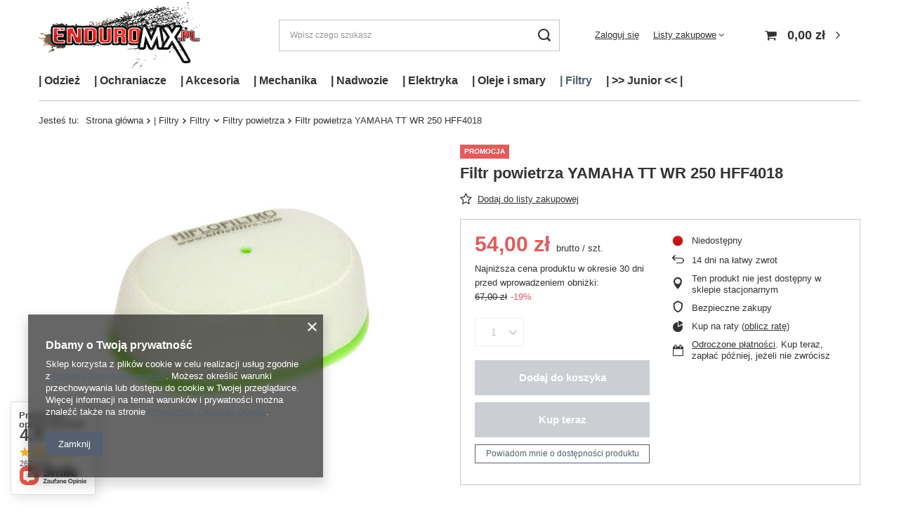

--- FILE ---
content_type: text/html; charset=utf-8
request_url: https://enduromx.pl/product-pol-561-Filtr-powietrza-YAMAHA-TT-WR-250-HFF4018.html
body_size: 41671
content:
<!DOCTYPE html>
<html lang="pl" class="--vat --gross " ><head><link rel="preload" as="image" fetchpriority="high" href="/hpeciai/08103b17f6b6b58c52a8a947c8e28c1f/pol_pm_Filtr-powietrza-YAMAHA-TT-WR-250-HFF4018-561_1.jpg"><meta name="viewport" content="user-scalable=no, initial-scale = 1.0, maximum-scale = 1.0, width=device-width, viewport-fit=cover"><meta http-equiv="Content-Type" content="text/html; charset=utf-8"><meta http-equiv="X-UA-Compatible" content="IE=edge"><title>Filtr powietrza YAMAHA TT WR 250   HFF4018  | |    Filtry \ Filtry \ Filtry powietrza | EnduroMX.pl</title><meta name="keywords" content="Filtr powietrza YAMAHA TT WR 250   HFF4018"><meta name="description" content=""><link rel="icon" href="/gfx/pol/favicon.ico"><meta name="theme-color" content="#546070"><meta name="msapplication-navbutton-color" content="#546070"><meta name="apple-mobile-web-app-status-bar-style" content="#546070"><link rel="preload stylesheet" as="style" href="/gfx/pol/style.css.gzip?r=1734441077"><link rel="stylesheet" type="text/css" href="/gfx/pol/projector_style.css.gzip?r=1734441077"><style>
							#photos_slider[data-skeleton] .photos__link:before {
								padding-top: calc(min((450/450 * 100%), 450px));
							}
							@media (min-width: 979px) {.photos__slider[data-skeleton] .photos__figure:not(.--nav):first-child .photos__link {
								max-height: 450px;
							}}
						</style><script>var app_shop={urls:{prefix:'data="/gfx/'.replace('data="', '')+'pol/',graphql:'/graphql/v1/'},vars:{priceType:'gross',priceTypeVat:true,productDeliveryTimeAndAvailabilityWithBasket:false,geoipCountryCode:'US',fairShopLogo: { enabled: false, image: '/gfx/standards/safe_light.svg'},currency:{id:'PLN',symbol:'zł',country:'pl',format:'###,##0.00',beforeValue:false,space:true,decimalSeparator:',',groupingSeparator:' '},language:{id:'pol',symbol:'pl',name:'Polski'},},txt:{priceTypeText:' brutto',},fn:{},fnrun:{},files:[],graphql:{}};const getCookieByName=(name)=>{const value=`; ${document.cookie}`;const parts = value.split(`; ${name}=`);if(parts.length === 2) return parts.pop().split(';').shift();return false;};if(getCookieByName('freeeshipping_clicked')){document.documentElement.classList.remove('--freeShipping');}if(getCookieByName('rabateCode_clicked')){document.documentElement.classList.remove('--rabateCode');}function hideClosedBars(){const closedBarsArray=JSON.parse(localStorage.getItem('closedBars'))||[];if(closedBarsArray.length){const styleElement=document.createElement('style');styleElement.textContent=`${closedBarsArray.map((el)=>`#${el}`).join(',')}{display:none !important;}`;document.head.appendChild(styleElement);}}hideClosedBars();</script><meta name="robots" content="index,follow"><meta name="rating" content="general"><meta name="Author" content="Bielbike S.C. na bazie IdoSell (www.idosell.com/shop).">
<!-- Begin LoginOptions html -->

<style>
#client_new_social .service_item[data-name="service_Apple"]:before, 
#cookie_login_social_more .service_item[data-name="service_Apple"]:before,
.oscop_contact .oscop_login__service[data-service="Apple"]:before {
    display: block;
    height: 2.6rem;
    content: url('/gfx/standards/apple.svg?r=1743165583');
}
.oscop_contact .oscop_login__service[data-service="Apple"]:before {
    height: auto;
    transform: scale(0.8);
}
#client_new_social .service_item[data-name="service_Apple"]:has(img.service_icon):before,
#cookie_login_social_more .service_item[data-name="service_Apple"]:has(img.service_icon):before,
.oscop_contact .oscop_login__service[data-service="Apple"]:has(img.service_icon):before {
    display: none;
}
</style>

<!-- End LoginOptions html -->

<!-- Open Graph -->
<meta property="og:type" content="website"><meta property="og:url" content="https://enduromx.pl/product-pol-561-Filtr-powietrza-YAMAHA-TT-WR-250-HFF4018.html
"><meta property="og:title" content="Filtr powietrza YAMAHA TT WR 250   HFF4018"><meta property="og:site_name" content="Bielbike S.C."><meta property="og:locale" content="pl_PL"><meta property="og:image" content="https://enduromx.pl/hpeciai/37ca1f573827263b4d0e1f287bff24f3/pol_pl_Filtr-powietrza-YAMAHA-TT-WR-250-HFF4018-561_1.jpg"><meta property="og:image:width" content="450"><meta property="og:image:height" content="450"><link rel="manifest" href="https://enduromx.pl/data/include/pwa/1/manifest.json?t=3"><meta name="apple-mobile-web-app-capable" content="yes"><meta name="apple-mobile-web-app-status-bar-style" content="black"><meta name="apple-mobile-web-app-title" content="enduromx.pl"><link rel="apple-touch-icon" href="/data/include/pwa/1/icon-128.png"><link rel="apple-touch-startup-image" href="/data/include/pwa/1/logo-512.png" /><meta name="msapplication-TileImage" content="/data/include/pwa/1/icon-144.png"><meta name="msapplication-TileColor" content="#2F3BA2"><meta name="msapplication-starturl" content="/"><script type="application/javascript">var _adblock = true;</script><script async src="/data/include/advertising.js"></script><script type="application/javascript">var statusPWA = {
                online: {
                    txt: "Połączono z internetem",
                    bg: "#5fa341"
                },
                offline: {
                    txt: "Brak połączenia z internetem",
                    bg: "#eb5467"
                }
            }</script><script async type="application/javascript" src="/ajax/js/pwa_online_bar.js?v=1&r=6"></script><script >
window.dataLayer = window.dataLayer || [];
window.gtag = function gtag() {
dataLayer.push(arguments);
}
gtag('consent', 'default', {
'ad_storage': 'denied',
'analytics_storage': 'denied',
'ad_personalization': 'denied',
'ad_user_data': 'denied',
'wait_for_update': 500
});

gtag('set', 'ads_data_redaction', true);
</script><script  class='google_consent_mode_update'>
gtag('consent', 'update', {
'ad_storage': 'granted',
'analytics_storage': 'granted',
'ad_personalization': 'granted',
'ad_user_data': 'granted'
});
</script>
<!-- End Open Graph -->

<link rel="canonical" href="https://enduromx.pl/product-pol-561-Filtr-powietrza-YAMAHA-TT-WR-250-HFF4018.html" />

                <!-- Global site tag (gtag.js) -->
                <script  async src="https://www.googletagmanager.com/gtag/js?id=AW-394996928"></script>
                <script >
                    window.dataLayer = window.dataLayer || [];
                    window.gtag = function gtag(){dataLayer.push(arguments);}
                    gtag('js', new Date());
                    
                    gtag('config', 'AW-394996928', {"allow_enhanced_conversions":true});

                </script>
                
<!-- Begin additional html or js -->


<!--1|1|1-->
<style>
@media only screen and (min-width: 757px) {
    #ck_dsclr {background: #fff !important;    border: 1px solid #fff !important;    width: 600px;    bottom: 30px !important;    left: 50% !important;    transform: translateX(-50%);}
}

#ck_dsclr {background: #fff !important;    border-bottom: 1px solid #fff !important;    border-top: 1px solid #fff !important;}
#ck_dsclr #ckdsclmrshtdwn {background: #d70800 !important; color: #fff !important; border-radius: 5px;}
#ck_dsclr #ckdsclmrshtdwn:hover {background: #d70800 !important;}
div#ck_dsclr a {color: #d70800 !important;}
div#ck_dsclr a:hover {color: #d70800 !important;}
</style>
<!--4|1|1-->
<style>
#menu_filter li.filterhidden { display: inline-block !important;}
#menu_filter div.filter_item {overflow: visible;}
#menu_filter li div.filter_name_wrapper label {font-size: 1em;}
#slider-price .ui-widget-header {top: -1px;}
#slider-price a {top: -4px;}
#slider-price a {line-height: 60px; white-space: nowrap; color: #111; font-size: 0.85em; text-indent: -5px;}
#filter_price {display: none;}

#menu_basket div.basket_content ul {max-height: 350px; overflow: auto;}


#menu_newsletter:after {

background: rgb(67,67,67); /* Old browsers */
background: -moz-linear-gradient(top, rgba(67,67,67,1) 0%, rgba(15,14,15,1) 100%); /* FF3.6-15 */
background: -webkit-linear-gradient(top, rgba(67,67,67,1) 0%,rgba(15,14,15,1) 100%); /* Chrome10-25,Safari5.1-6 */
background: linear-gradient(to bottom, rgba(67,67,67,1) 0%,rgba(15,14,15,1) 100%); /* W3C, IE10+, FF16+, Chrome26+, Opera12+, Safari7+ */
filter: progid:DXImageTransform.Microsoft.gradient( startColorstr='#434343', endColorstr='#110f11',GradientType=0 ); /* IE6-9 */

content: '';
    position: absolute;
    left: -100%;
    right: -100%;
    top: 0;
    width: 300%;
    z-index: -2;
    display: block;
    bottom: 0;
display: none;
}
#menu_newsletter::before {display: none;}
#menu_newsletter {background-size: 100%;}

ul.producer_main_list li a span {margin-top: -10px;}
</style>

<script>
app_shop.run(function(){
$('.product_wrapper div.search_buttons button.n60137_basketadd_search.disabled').parents('.bsk').removeClass('bsk');
$('.product_wrapper div.search_buttons button.n60137_basketadd_search.disabled').parent().parent().remove();

$('.n60137_basketadd_search .drop_down_list > *').die().live('click',function(){
        $(this).parent().parent().parent().find('input[name="size"]').val($(this).attr('data-type'));
        $(this).parent().parent().find('.drop_down_label').text($(this).text());
        $(this).parent().hide();
    })

},'all','.product_wrapper');

</script>

<!-- End additional html or js -->
                <script>
                if (window.ApplePaySession && window.ApplePaySession.canMakePayments()) {
                    var applePayAvailabilityExpires = new Date();
                    applePayAvailabilityExpires.setTime(applePayAvailabilityExpires.getTime() + 2592000000); //30 days
                    document.cookie = 'applePayAvailability=yes; expires=' + applePayAvailabilityExpires.toUTCString() + '; path=/;secure;'
                    var scriptAppleJs = document.createElement('script');
                    scriptAppleJs.src = "/ajax/js/apple.js?v=3";
                    if (document.readyState === "interactive" || document.readyState === "complete") {
                          document.body.append(scriptAppleJs);
                    } else {
                        document.addEventListener("DOMContentLoaded", () => {
                            document.body.append(scriptAppleJs);
                        });  
                    }
                } else {
                    document.cookie = 'applePayAvailability=no; path=/;secure;'
                }
                </script>
                                <script>
                var listenerFn = function(event) {
                    if (event.origin !== "https://payment.idosell.com")
                        return;
                    
                    var isString = (typeof event.data === 'string' || event.data instanceof String);
                    if (!isString) return;
                    try {
                        var eventData = JSON.parse(event.data);
                    } catch (e) {
                        return;
                    }
                    if (!eventData) { return; }                                            
                    if (eventData.isError) { return; }
                    if (eventData.action != 'isReadyToPay') {return; }
                    
                    if (eventData.result.result && eventData.result.paymentMethodPresent) {
                        var googlePayAvailabilityExpires = new Date();
                        googlePayAvailabilityExpires.setTime(googlePayAvailabilityExpires.getTime() + 2592000000); //30 days
                        document.cookie = 'googlePayAvailability=yes; expires=' + googlePayAvailabilityExpires.toUTCString() + '; path=/;secure;'
                    } else {
                        document.cookie = 'googlePayAvailability=no; path=/;secure;'
                    }                                            
                }     
                if (!window.isAdded)
                {                                        
                    if (window.oldListener != null) {
                         window.removeEventListener('message', window.oldListener);
                    }                        
                    window.addEventListener('message', listenerFn);
                    window.oldListener = listenerFn;                                      
                       
                    const iframe = document.createElement('iframe');
                    iframe.src = "https://payment.idosell.com/assets/html/checkGooglePayAvailability.html?origin=https%3A%2F%2Fenduromx.pl";
                    iframe.style.display = 'none';                                            

                    if (document.readyState === "interactive" || document.readyState === "complete") {
                          if (!window.isAdded) {
                              window.isAdded = true;
                              document.body.append(iframe);
                          }
                    } else {
                        document.addEventListener("DOMContentLoaded", () => {
                            if (!window.isAdded) {
                              window.isAdded = true;
                              document.body.append(iframe);
                          }
                        });  
                    }  
                }
                </script>
                <script>let paypalDate = new Date();
                    paypalDate.setTime(paypalDate.getTime() + 86400000);
                    document.cookie = 'payPalAvailability_PLN=-1; expires=' + paypalDate.getTime() + '; path=/; secure';
                </script><script src="/data/gzipFile/expressCheckout.js.gz"></script><script type="text/javascript" src="/expressCheckout/smileCheckout.php?v=3"></script><style>express-checkout:not(:defined){-webkit-appearance:none;background:0 0;display:block !important;outline:0;width:100%;min-height:48px;position:relative}</style></head><body><div id="container" class="projector_page container max-width-1200"><header class=" commercial_banner"><script class="ajaxLoad">app_shop.vars.vat_registered="true";app_shop.vars.currency_format="###,##0.00";app_shop.vars.currency_before_value=false;app_shop.vars.currency_space=true;app_shop.vars.symbol="zł";app_shop.vars.id="PLN";app_shop.vars.baseurl="http://enduromx.pl/";app_shop.vars.sslurl="https://enduromx.pl/";app_shop.vars.curr_url="%2Fproduct-pol-561-Filtr-powietrza-YAMAHA-TT-WR-250-HFF4018.html";var currency_decimal_separator=',';var currency_grouping_separator=' ';app_shop.vars.blacklist_extension=["exe","com","swf","js","php"];app_shop.vars.blacklist_mime=["application/javascript","application/octet-stream","message/http","text/javascript","application/x-deb","application/x-javascript","application/x-shockwave-flash","application/x-msdownload"];app_shop.urls.contact="/contact-pol.html";</script><div id="viewType" style="display:none"></div><div id="logo" class="d-flex align-items-center"><a href="/" target="_self"><img src="/data/gfx/mask/pol/logo_1_big.png" alt="EnduroMX.pl" width="363" height="150"></a></div><form action="https://enduromx.pl/search.php" method="get" id="menu_search" class="menu_search"><a href="#showSearchForm" class="menu_search__mobile"></a><div class="menu_search__block"><div class="menu_search__item --input"><input class="menu_search__input" type="text" name="text" autocomplete="off" placeholder="Wpisz czego szukasz"><button class="menu_search__submit" type="submit"></button></div><div class="menu_search__item --results search_result"></div></div></form><div id="menu_settings" class="align-items-center justify-content-center justify-content-lg-end"><div id="menu_additional"><a class="account_link" href="https://enduromx.pl/login.php">Zaloguj się</a><div class="shopping_list_top" data-empty="true"><a href="https://enduromx.pl/pl/shoppinglist/" class="wishlist_link slt_link --empty">Listy zakupowe</a><div class="slt_lists"><ul class="slt_lists__nav"><li class="slt_lists__nav_item" data-list_skeleton="true" data-list_id="true" data-shared="true"><a class="slt_lists__nav_link" data-list_href="true"><span class="slt_lists__nav_name" data-list_name="true"></span><span class="slt_lists__count" data-list_count="true">0</span></a></li><li class="slt_lists__nav_item --empty"><a class="slt_lists__nav_link --empty" href="https://enduromx.pl/pl/shoppinglist/"><span class="slt_lists__nav_name" data-list_name="true">Lista zakupowa</span><span class="slt_lists__count" data-list_count="true">0</span></a></li></ul></div></div></div></div><div class="shopping_list_top_mobile d-none" data-empty="true"><a href="https://enduromx.pl/pl/shoppinglist/" class="sltm_link --empty"></a></div><div id="menu_basket" class="topBasket --skeleton"><a class="topBasket__sub" href="/basketedit.php"><span class="badge badge-info"></span><strong class="topBasket__price">0,00 zł</strong></a><div class="topBasket__details --products" style="display: none;"><div class="topBasket__block --labels"><label class="topBasket__item --name">Produkt</label><label class="topBasket__item --sum">Ilość</label><label class="topBasket__item --prices">Cena</label></div><div class="topBasket__block --products"></div><div class="topBasket__block --oneclick topBasket_oneclick" data-lang="pol"><div class="topBasket_oneclick__label"><span class="topBasket_oneclick__text --fast">Szybkie zakupy <strong>1-Click</strong></span><span class="topBasket_oneclick__text --registration"> (bez rejestracji)</span></div><div class="topBasket_oneclick__items"><span class="topBasket_oneclick__item --googlePay" title="Google Pay"><img class="topBasket_oneclick__icon" src="/panel/gfx/payment_forms/237.png" alt="Google Pay"></span></div></div></div><div class="topBasket__details --shipping" style="display: none;"><span class="topBasket__name">Koszt dostawy od</span><span id="shipppingCost"></span></div><script>
						app_shop.vars.cache_html = true;
					</script></div><nav id="menu_categories" class="wide"><button type="button" class="navbar-toggler"><i class="icon-reorder"></i></button><div class="navbar-collapse" id="menu_navbar"><ul class="navbar-nav mx-md-n2"><li class="nav-item"><span title="|    Odzież" class="nav-link" >|    Odzież</span><ul class="navbar-subnav"><li class="nav-item"><a  href="/pol_m_-Odziez_Odziez-off-road-280.html" target="_self" title="Odzież off road" class="nav-link nav-gfx" ><img class="gfx_lvl_2" alt="Odzież off road" title="Odzież off road" src="/data/gfx/pol/navigation/1_1_i_280.jpg"><span class="gfx_lvl_2 d-none">Odzież off road</span></a><ul class="navbar-subsubnav more"><li class="nav-item"><a  href="/pol_m_-Odziez_Odziez-off-road_Komplety-odziezy-402.html" target="_self" title="Komplety odzieży" class="nav-link" >Komplety odzieży</a></li><li class="nav-item"><a  href="/pol_m_-Odziez_Odziez-off-road_Bluzy-131.html" target="_self" title="Bluzy" class="nav-link" >Bluzy</a></li><li class="nav-item"><a  href="/pol_m_-Odziez_Odziez-off-road_Spodnie-101.html" target="_self" title="Spodnie" class="nav-link" >Spodnie</a></li><li class="nav-item"><a  href="/pol_m_-Odziez_Odziez-off-road_Rekawice-180.html" target="_self" title="Rękawice" class="nav-link" >Rękawice</a></li><li class="nav-item"><a  href="/pol_m_-Odziez_Odziez-off-road_Kurtki-403.html" target="_self" title="Kurtki" class="nav-link" >Kurtki</a></li><li class="nav-item"><a  href="/pol_m_-Odziez_Odziez-off-road_Bielizna-404.html" target="_self" title="Bielizna" class="nav-link" >Bielizna</a></li><li class="nav-item"><a  href="/pol_m_-Odziez_Odziez-off-road_Kominiarki-Maski-465.html" target="_self" title="Kominiarki / Maski" class="nav-link" >Kominiarki / Maski</a></li><li class="nav-item"><a  href="/pol_m_-Odziez_Odziez-off-road_Skarpety-484.html" target="_self" title="Skarpety" class="nav-link" >Skarpety</a></li><li class="nav-item"><a  href="/pol_m_-Odziez_Odziez-off-road_Odziez-codzienna-205.html" target="_self" title="Odzież codzienna" class="nav-link" >Odzież codzienna</a></li><li class="nav-item"><a  href="/pol_m_-Odziez_Odziez-off-road_Czyszczenie-pielegnacja-178.html" target="_self" title="Czyszczenie / pielęgnacja" class="nav-link" >Czyszczenie / pielęgnacja</a></li><li class="nav-item"><a  href="/pol_m_-Odziez_Odziez-off-road_Bony-prezentowe-462.html" target="_self" title="Bony prezentowe " class="nav-link" >Bony prezentowe </a></li><li class="nav-item --extend"><a href="" class="nav-link" txt_alt="- Zwiń">+ Rozwiń</a></li></ul></li><li class="nav-item"><a  href="/pol_m_-Odziez_Kaski-i-Gogle-181.html" target="_self" title="Kaski i Gogle" class="nav-link nav-gfx" ><img class="gfx_lvl_2" alt="Kaski i Gogle" title="Kaski i Gogle" src="/data/gfx/pol/navigation/1_1_i_181.jpg"><span class="gfx_lvl_2 d-none">Kaski i Gogle</span></a><ul class="navbar-subsubnav"><li class="nav-item"><a  href="/pol_m_-Odziez_Kaski-i-Gogle_Kaski-Cross-407.html" target="_self" title="Kaski Cross" class="nav-link" >Kaski Cross</a></li><li class="nav-item"><a  href="/pol_m_-Odziez_Kaski-i-Gogle_Kaski-Adventure-530.html" target="_self" title="Kaski Adventure  " class="nav-link" >Kaski Adventure  </a></li><li class="nav-item"><a  href="/pol_m_-Odziez_Kaski-i-Gogle_Gogle-417.html" target="_self" title="Gogle  " class="nav-link" >Gogle  </a></li><li class="nav-item"><a  href="/pol_m_-Odziez_Kaski-i-Gogle_Kominiarki-Maski-409.html" target="_self" title="Kominiarki / Maski" class="nav-link" >Kominiarki / Maski</a></li><li class="nav-item"><a  href="/pol_m_-Odziez_Kaski-i-Gogle_Czesci-i-akcesoria-do-kaskow-410.html" target="_self" title="Części i akcesoria do kasków" class="nav-link" >Części i akcesoria do kasków</a></li><li class="nav-item"><a  href="/pol_m_-Odziez_Kaski-i-Gogle_Szybki-i-akcesoria-do-gogli-414.html" target="_self" title="Szybki i akcesoria do gogli" class="nav-link" >Szybki i akcesoria do gogli</a></li><li class="nav-item"><a  href="/pol_m_-Odziez_Kaski-i-Gogle_Czyszczenie-i-konserwacja-502.html" target="_self" title="Czyszczenie i konserwacja" class="nav-link" >Czyszczenie i konserwacja</a></li></ul></li><li class="nav-item"><a  href="/pol_m_-Odziez_Buty-179.html" target="_self" title="Buty" class="nav-link nav-gfx" ><img class="gfx_lvl_2" alt="Buty" title="Buty" src="/data/gfx/pol/navigation/1_1_i_179.jpg"><span class="gfx_lvl_2 d-none">Buty</span></a><ul class="navbar-subsubnav"><li class="nav-item"><a  href="/pol_m_-Odziez_Buty_Buty-MX-413.html" target="_self" title="Buty MX" class="nav-link" >Buty MX</a></li><li class="nav-item"><a  href="/pol_m_Buty_Buty-MX-Woman-1848.html" target="_self" title="Buty MX Woman" class="nav-link" >Buty MX Woman</a></li><li class="nav-item"><a  href="/pol_m_-Odziez_Buty_Buty-Adventure-531.html" target="_self" title="Buty Adventure " class="nav-link" >Buty Adventure </a></li><li class="nav-item"><a  href="/pol_m_-Odziez_Buty_Skarpety-412.html" target="_self" title="Skarpety" class="nav-link" >Skarpety</a></li><li class="nav-item"><a  href="/pol_m_-Odziez_Buty_Czesci-do-butow-411.html" target="_self" title="Części do butów" class="nav-link" >Części do butów</a></li><li class="nav-item"><a  href="/pol_m_-Odziez_Buty_Czyszczenie-pielegnacja-501.html" target="_self" title="Czyszczenie / pielęgnacja" class="nav-link" >Czyszczenie / pielęgnacja</a></li></ul></li><li class="nav-item"><a  href="/pol_m_-Odziez_Odziez-Adventure-182.html" target="_blank" title="Odzież Adventure" class="nav-link nav-gfx" ><img class="gfx_lvl_2" alt="Odzież Adventure" title="Odzież Adventure" src="/data/gfx/pol/navigation/1_1_i_182.jpg"><span class="gfx_lvl_2 d-none">Odzież Adventure</span></a><ul class="navbar-subsubnav"><li class="nav-item"><a  href="/pol_m_-Odziez_Odziez-Adventure_Kurtki-turystyczne-532.html" target="_self" title="Kurtki turystyczne" class="nav-link" >Kurtki turystyczne</a></li><li class="nav-item"><a  href="/pol_m_-Odziez_Odziez-Adventure_Kurtki-lato-553.html" target="_self" title="Kurtki lato" class="nav-link" >Kurtki lato</a></li><li class="nav-item"><a  href="/pol_m_-Odziez_Odziez-Adventure_Spodnie-tekstylne-533.html" target="_self" title="Spodnie tekstylne" class="nav-link" >Spodnie tekstylne</a></li><li class="nav-item"><a  href="/pol_m_-Odziez_Odziez-Adventure_Spodnie-jeans-560.html" target="_self" title="Spodnie jeans" class="nav-link" >Spodnie jeans</a></li><li class="nav-item"><a  href="/pol_m_-Odziez_Odziez-Adventure_Oslony-przeciwdeszczowe-559.html" target="_self" title="Osłony przeciwdeszczowe" class="nav-link" >Osłony przeciwdeszczowe</a></li><li class="nav-item"><a  href="/pol_m_-Odziez_Odziez-Adventure_Kaski-Adventure-408.html" target="_self" title="Kaski Adventure " class="nav-link" >Kaski Adventure </a></li><li class="nav-item"><a  href="/pol_m_-Odziez_Odziez-Adventure_Rekawice-558.html" target="_self" title="Rękawice" class="nav-link" >Rękawice</a></li><li class="nav-item"><a  href="/pol_m_-Odziez_Odziez-Adventure_Buty-Adventure-483.html" target="_self" title="Buty Adventure" class="nav-link" >Buty Adventure</a></li><li class="nav-item"><a  href="/pol_m_-Odziez_Odziez-Adventure_Bielizna-534.html" target="_self" title="Bielizna " class="nav-link" >Bielizna </a></li><li class="nav-item"><a  href="/pol_m_-Odziez_Odziez-Adventure_Kominiarki-Maski-535.html" target="_self" title="Kominiarki / Maski " class="nav-link" >Kominiarki / Maski </a></li></ul></li></ul></li><li class="nav-item"><span title="|    Ochraniacze" class="nav-link" >|    Ochraniacze</span><ul class="navbar-subnav"><li class="nav-item"><a  href="/pol_m_-Ochraniacze_Ochraniacze-Cross-450.html" target="_self" title="Ochraniacze Cross" class="nav-link nav-gfx" ><img class="gfx_lvl_2" alt="Ochraniacze Cross" title="Ochraniacze Cross" src="/data/gfx/pol/navigation/1_1_i_450.jpg"><span class="gfx_lvl_2 d-none">Ochraniacze Cross</span></a><ul class="navbar-subsubnav"><li class="nav-item"><a  href="/pol_m_-Ochraniacze_Ochraniacze-Cross_Stabilizatory-karku-456.html" target="_self" title="Stabilizatory karku" class="nav-link" >Stabilizatory karku</a></li><li class="nav-item"><a  href="/pol_m_-Ochraniacze_Ochraniacze-Cross_Zbroje-453.html" target="_self" title="Zbroje" class="nav-link" >Zbroje</a></li><li class="nav-item"><a  href="/pol_m_-Ochraniacze_Ochraniacze-Cross_Buzery-455.html" target="_self" title="Buzery" class="nav-link" >Buzery</a></li><li class="nav-item"><a  href="/pol_m_-Ochraniacze_Ochraniacze-Cross_Ochraniacze-kolan-Ortezy-451.html" target="_self" title="Ochraniacze kolan / Ortezy" class="nav-link" >Ochraniacze kolan / Ortezy</a></li><li class="nav-item"><a  href="/pol_m_-Ochraniacze_Ochraniacze-Cross_Getry-pod-ochraniacze-485.html" target="_self" title="Getry pod ochraniacze" class="nav-link" >Getry pod ochraniacze</a></li><li class="nav-item"><a  href="/pol_m_-Ochraniacze_Ochraniacze-Cross_Ochraniacze-lokci-452.html" target="_self" title="Ochraniacze łokci" class="nav-link" >Ochraniacze łokci</a></li><li class="nav-item"><a  href="/pol_m_-Ochraniacze_Ochraniacze-Cross_Spodenki-ochronne-457.html" target="_self" title="Spodenki ochronne" class="nav-link" >Spodenki ochronne</a></li><li class="nav-item"><a  href="/pol_m_-Ochraniacze_Ochraniacze-Cross_Pasy-nerkowe-458.html" target="_self" title="Pasy nerkowe" class="nav-link" >Pasy nerkowe</a></li><li class="nav-item"><a  href="/pol_m_-Ochraniacze_Ochraniacze-Cross_Czesci-zapasowe-i-akcesoria-460.html" target="_self" title="Części zapasowe i akcesoria" class="nav-link" >Części zapasowe i akcesoria</a></li></ul></li><li class="nav-item"><a  href="/pol_m_-Ochraniacze_Ochraniacze-Adventure-541.html" target="_self" title="Ochraniacze Adventure" class="nav-link nav-gfx" ><img class="gfx_lvl_2" alt="Ochraniacze Adventure" title="Ochraniacze Adventure" src="/data/gfx/pol/navigation/1_1_i_541.jpg"><span class="gfx_lvl_2 d-none">Ochraniacze Adventure</span></a><ul class="navbar-subsubnav"><li class="nav-item"><a  href="/pol_m_-Ochraniacze_Ochraniacze-Adventure_Ochraniacze-do-kurtek-i-spodni-542.html" target="_self" title="Ochraniacze do kurtek i spodni" class="nav-link" >Ochraniacze do kurtek i spodni</a></li><li class="nav-item"><a  href="/pol_m_-Ochraniacze_Ochraniacze-Adventure_Pasy-nerkowe-szosa-547.html" target="_self" title="Pasy nerkowe - szosa" class="nav-link" >Pasy nerkowe - szosa</a></li></ul></li></ul></li><li class="nav-item"><span title="|    Akcesoria" class="nav-link" >|    Akcesoria</span><ul class="navbar-subnav"><li class="nav-item"><a  href="/pol_m_-Akcesoria_Dla-motocyklisty-298.html" target="_self" title="Dla motocyklisty " class="nav-link nav-gfx" ><img class="gfx_lvl_2" alt="Dla motocyklisty " title="Dla motocyklisty " src="/data/gfx/pol/navigation/1_1_i_298.jpg"><span class="gfx_lvl_2 d-none">Dla motocyklisty </span></a><ul class="navbar-subsubnav"><li class="nav-item"><a  href="/pol_m_-Akcesoria_Dla-motocyklisty-_Interkomy-554.html" target="_self" title="Interkomy" class="nav-link" >Interkomy</a></li><li class="nav-item"><a  href="/pol_m_-Akcesoria_Dla-motocyklisty-_Zatyczki-do-uszu-1721.html" target="_self" title="Zatyczki do uszu" class="nav-link" >Zatyczki do uszu</a></li><li class="nav-item"><a  href="/pol_m_-Akcesoria_Dla-motocyklisty-_Torby-427.html" target="_self" title="Torby" class="nav-link" >Torby</a></li><li class="nav-item"><a  href="/pol_m_-Akcesoria_Dla-motocyklisty-_Plecaki-Camelbak-428.html" target="_self" title="Plecaki / Camelbak" class="nav-link" >Plecaki / Camelbak</a></li><li class="nav-item"><a  href="/pol_m_-Akcesoria_Dla-motocyklisty-_Maski-kominiarki-430.html" target="_self" title="Maski/kominiarki" class="nav-link" >Maski/kominiarki</a></li><li class="nav-item"><a  href="/pol_m_-Akcesoria_Dla-motocyklisty-_Czapki-431.html" target="_self" title="Czapki" class="nav-link" >Czapki</a></li><li class="nav-item"><a  href="/pol_m_-Akcesoria_Dla-motocyklisty-_Bielizna-432.html" target="_self" title="Bielizna" class="nav-link" >Bielizna</a></li><li class="nav-item"><a  href="/pol_m_-Akcesoria_Dla-motocyklisty-_Czyszczenie-pielegnacja-odziezy-500.html" target="_self" title="Czyszczenie / pielęgnacja odzieży" class="nav-link" >Czyszczenie / pielęgnacja odzieży</a></li><li class="nav-item"><a  href="/pol_m_-Akcesoria_Dla-motocyklisty-_Bony-prezentowe-461.html" target="_self" title="Bony prezentowe" class="nav-link" >Bony prezentowe</a></li></ul></li><li class="nav-item"><a  href="/pol_m_-Akcesoria_Do-motocykla-299.html" target="_self" title="Do motocykla" class="nav-link nav-gfx" ><img class="gfx_lvl_2" alt="Do motocykla" title="Do motocykla" src="/data/gfx/pol/navigation/1_1_i_299.jpg"><span class="gfx_lvl_2 d-none">Do motocykla</span></a><ul class="navbar-subsubnav"><li class="nav-item"><a  href="/pol_m_-Akcesoria_Do-motocykla_Transport-motocykla-420.html" target="_self" title="Transport motocykla" class="nav-link" >Transport motocykla</a></li><li class="nav-item"><a  href="/pol_m_-Akcesoria_Do-motocykla_Narzedzia-421.html" target="_self" title="Narzędzia" class="nav-link" >Narzędzia</a></li><li class="nav-item"><a  href="/pol_m_-Akcesoria_Do-motocykla_Chemia-kosmetyki-422.html" target="_self" title="Chemia / kosmetyki" class="nav-link" >Chemia / kosmetyki</a></li><li class="nav-item"><a  href="/pol_m_-Akcesoria_Do-motocykla_Liczniki-motogodzin-423.html" target="_self" title="Liczniki motogodzin" class="nav-link" >Liczniki motogodzin</a></li><li class="nav-item"><a  href="/pol_m_-Akcesoria_Do-motocykla_Kamery-nawigacje-pokrowce-424.html" target="_self" title="Kamery / nawigacje / pokrowce" class="nav-link" >Kamery / nawigacje / pokrowce</a></li><li class="nav-item"><a  href="/pol_m_-Akcesoria_Do-motocykla_Gniazda-zapalniczki-USB-476.html" target="_self" title="Gniazda zapalniczki / USB" class="nav-link" >Gniazda zapalniczki / USB</a></li><li class="nav-item"><a  href="/pol_m_-Akcesoria_Do-motocykla_Blokady-przeciwkradziezowe-425.html" target="_self" title="Blokady przeciwkradzieżowe" class="nav-link" >Blokady przeciwkradzieżowe</a></li><li class="nav-item"><a  href="/pol_m_-Akcesoria_Do-motocykla_Gadzety-426.html" target="_self" title="Gadżety" class="nav-link" >Gadżety</a></li><li class="nav-item"><a  href="/pol_m_-Akcesoria_Do-motocykla_Inne-480.html" target="_self" title="Inne" class="nav-link" >Inne</a></li></ul></li><li class="nav-item"><a  href="/pol_m_-Akcesoria_Bagaz-Adventure-539.html" target="_self" title="Bagaż Adventure" class="nav-link nav-gfx" ><img class="gfx_lvl_2" alt="Bagaż Adventure" title="Bagaż Adventure" src="/data/gfx/pol/navigation/1_1_i_539.jpg"><span class="gfx_lvl_2 d-none">Bagaż Adventure</span></a><ul class="navbar-subsubnav"><li class="nav-item"><a  href="/pol_m_-Akcesoria_Bagaz-Adventure_Siatki-i-ekspandery-491.html" target="_self" title="Siatki i ekspandery" class="nav-link" >Siatki i ekspandery</a></li><li class="nav-item"><a  href="/pol_m_-Akcesoria_Bagaz-Adventure_Torby-wodoszczelne-540.html" target="_self" title="Torby wodoszczelne" class="nav-link" >Torby wodoszczelne</a></li><li class="nav-item"><a  href="/pol_m_-Akcesoria_Bagaz-Adventure_Kufry-546.html" target="_self" title="Kufry" class="nav-link" >Kufry</a></li><li class="nav-item"><a  href="/pol_m_-Akcesoria_Bagaz-Adventure_Tankbagi-na-magnes-545.html" target="_self" title="Tankbagi na magnes" class="nav-link" >Tankbagi na magnes</a></li><li class="nav-item"><a  href="/pol_m_-Akcesoria_Bagaz-Adventure_Tankbagi-na-ring-1641.html" target="_self" title="Tankbagi na ring" class="nav-link" >Tankbagi na ring</a></li><li class="nav-item"><a  href="/pol_m_-Akcesoria_Bagaz-Adventure_Plecaki-Camelbak-544.html" target="_self" title="Plecaki / Camelbak  " class="nav-link" >Plecaki / Camelbak  </a></li></ul></li><li class="nav-item"><a  href="/pol_m_-Akcesoria_Propozycje-na-prezent-508.html" target="_self" title="Propozycje na prezent" class="nav-link nav-gfx" ><img class="gfx_lvl_2" alt="Propozycje na prezent" title="Propozycje na prezent" src="/data/gfx/pol/navigation/1_1_i_508.jpg"><span class="gfx_lvl_2 d-none">Propozycje na prezent</span></a><ul class="navbar-subsubnav"><li class="nav-item"><a  href="/pol_m_-Akcesoria_Propozycje-na-prezent_do-200-zl-518.html" target="_self" title="do 200 zł" class="nav-link" >do 200 zł</a></li><li class="nav-item"><a  href="/pol_m_-Akcesoria_Propozycje-na-prezent_200-500-zl-519.html" target="_self" title="200 - 500 zł" class="nav-link" >200 - 500 zł</a></li><li class="nav-item"><a  href="/pol_m_-Akcesoria_Propozycje-na-prezent_powyzej-500-zl-520.html" target="_self" title="powyżej 500 zł " class="nav-link" >powyżej 500 zł </a></li></ul></li></ul></li><li class="nav-item"><span title="|    Mechanika" class="nav-link" >|    Mechanika</span><ul class="navbar-subnav"><li class="nav-item"><a  href="/pol_m_-Mechanika_Uklad-paliwowy-1643.html" target="_self" title="Układ paliwowy" class="nav-link nav-gfx" ><img class="gfx_lvl_2" alt="Układ paliwowy" title="Układ paliwowy" src="/data/gfx/pol/navigation/1_1_i_1643.jpg"><span class="gfx_lvl_2 d-none">Układ paliwowy</span></a><ul class="navbar-subsubnav"><li class="nav-item"><a  href="/pol_m_-Mechanika_Uklad-paliwowy_Filtry-paliwa-1649.html" target="_self" title="Filtry paliwa " class="nav-link" >Filtry paliwa </a></li><li class="nav-item"><a  href="/pol_m_-Mechanika_Uklad-paliwowy_Przewody-paliwowe-1651.html" target="_self" title="Przewody paliwowe" class="nav-link" >Przewody paliwowe</a></li><li class="nav-item"><a  href="/pol_m_-Mechanika_Uklad-paliwowy_Odpowietrzniki-1650.html" target="_self" title="Odpowietrzniki" class="nav-link" >Odpowietrzniki</a></li><li class="nav-item"><a  href="/pol_m_-Mechanika_Uklad-paliwowy_Chemia-Dodatki-1655.html" target="_self" title="Chemia / Dodatki" class="nav-link" >Chemia / Dodatki</a></li></ul></li><li class="nav-item"><a  href="/pol_m_-Mechanika_Uklad-hamulcowy-334.html" target="_self" title="Układ hamulcowy" class="nav-link nav-gfx" ><img class="gfx_lvl_2" alt="Układ hamulcowy" title="Układ hamulcowy" src="/data/gfx/pol/navigation/1_1_i_334.jpg"><span class="gfx_lvl_2 d-none">Układ hamulcowy</span></a><ul class="navbar-subsubnav"><li class="nav-item"><a  href="/pol_m_-Mechanika_Uklad-hamulcowy_Tarcze-hamulcowe-336.html" target="_self" title="Tarcze hamulcowe" class="nav-link" >Tarcze hamulcowe</a></li><li class="nav-item"><a  href="/pol_m_-Mechanika_Uklad-hamulcowy_Plyny-hamulcowe-464.html" target="_self" title="Płyny hamulcowe" class="nav-link" >Płyny hamulcowe</a></li><li class="nav-item"><a  href="/pol_m_-Mechanika_Uklad-hamulcowy_Trzpienie-do-zaciskow-506.html" target="_self" title="Trzpienie do zacisków" class="nav-link" >Trzpienie do zacisków</a></li><li class="nav-item"><a  href="/pol_m_-Mechanika_Uklad-hamulcowy_Klamki-hamulcowe-340.html" target="_self" title="Klamki hamulcowe" class="nav-link" >Klamki hamulcowe</a></li></ul></li><li class="nav-item"><a  href="/pol_m_-Mechanika_Czesci-silnikowe-322.html" target="_self" title="Części silnikowe" class="nav-link nav-gfx" ><img class="gfx_lvl_2" alt="Części silnikowe" title="Części silnikowe" src="/data/gfx/pol/navigation/1_1_i_322.jpg"><span class="gfx_lvl_2 d-none">Części silnikowe</span></a><ul class="navbar-subsubnav"><li class="nav-item"><a  href="/pol_m_-Mechanika_Czesci-silnikowe_Uszczelki-445.html" target="_self" title="Uszczelki" class="nav-link" >Uszczelki</a></li><li class="nav-item"><a  href="/pol_m_-Mechanika_Czesci-silnikowe_Korki-olejowe-537.html" target="_self" title="Korki olejowe" class="nav-link" >Korki olejowe</a></li><li class="nav-item"><a  href="/pol_m_-Mechanika_Czesci-silnikowe_Dzwignie-zmiany-biegow-505.html" target="_self" title="Dźwignie zmiany biegów" class="nav-link" >Dźwignie zmiany biegów</a></li><li class="nav-item"><a  href="/pol_m_-Mechanika_Czesci-silnikowe_Swiece-448.html" target="_self" title="Świece" class="nav-link" >Świece</a></li><li class="nav-item"><a  href="/pol_m_-Mechanika_Czesci-silnikowe_Plytki-zaworowe-449.html" target="_self" title="Płytki zaworowe" class="nav-link" >Płytki zaworowe</a></li><li class="nav-item"><a  href="/pol_m_-Mechanika_Czesci-silnikowe_Narzedzia-466.html" target="_self" title="Narzędzia " class="nav-link" >Narzędzia </a></li><li class="nav-item"><a  href="/pol_m_-Mechanika_Czesci-silnikowe_Inne-487.html" target="_self" title="Inne" class="nav-link" >Inne</a></li><li class="nav-item"><a  href="/pol_m_-Mechanika_Czesci-silnikowe_Chemia-techniczna-490.html" target="_self" title="Chemia techniczna" class="nav-link" >Chemia techniczna</a></li></ul></li><li class="nav-item"><a  href="/pol_m_-Mechanika_Uklad-napedowy-341.html" target="_self" title="Układ napędowy" class="nav-link nav-gfx" ><img class="gfx_lvl_2" alt="Układ napędowy" title="Układ napędowy" src="/data/gfx/pol/navigation/1_1_i_341.jpg"><span class="gfx_lvl_2 d-none">Układ napędowy</span></a><ul class="navbar-subsubnav"><li class="nav-item"><a  href="/pol_m_-Mechanika_Uklad-napedowy_Lancuchy-napedowe-342.html" target="_self" title="Łańcuchy napędowe" class="nav-link" >Łańcuchy napędowe</a></li><li class="nav-item"><a  href="/pol_m_-Mechanika_Uklad-napedowy_Zapinki-lancuchow-345.html" target="_self" title="Zapinki łańcuchów" class="nav-link" >Zapinki łańcuchów</a></li><li class="nav-item"><a  href="/pol_m_-Mechanika_Uklad-napedowy_Zebatki-przod-343.html" target="_self" title="Zębatki przód" class="nav-link" >Zębatki przód</a></li><li class="nav-item"><a  href="/pol_m_-Mechanika_Uklad-napedowy_Zebatki-tyl-344.html" target="_self" title="Zębatki tył" class="nav-link" >Zębatki tył</a></li><li class="nav-item"><a  href="/pol_m_-Mechanika_Uklad-napedowy_Sruby-nakretki-499.html" target="_self" title="Śruby / nakrętki" class="nav-link" >Śruby / nakrętki</a></li><li class="nav-item"><a  href="/pol_m_-Mechanika_Uklad-napedowy_Prowadnice-lancucha-346.html" target="_self" title="Prowadnice łańcucha" class="nav-link" >Prowadnice łańcucha</a></li><li class="nav-item"><a  href="/pol_m_-Mechanika_Uklad-napedowy_Slizgi-lancucha-347.html" target="_self" title="Ślizgi łańcucha" class="nav-link" >Ślizgi łańcucha</a></li><li class="nav-item"><a  href="/pol_m_-Mechanika_Uklad-napedowy_Czyszczenie-i-konserwacja-348.html" target="_self" title="Czyszczenie i konserwacja" class="nav-link" >Czyszczenie i konserwacja</a></li><li class="nav-item"><a  href="/pol_m_-Mechanika_Uklad-napedowy_Zestawy-naprawcze-pompy-sprzegla-493.html" target="_self" title="Zestawy naprawcze pompy sprzęgła" class="nav-link" >Zestawy naprawcze pompy sprzęgła</a></li><li class="nav-item"><a  href="/pol_m_-Mechanika_Uklad-napedowy_Narzedzia-556.html" target="_self" title="Narzędzia" class="nav-link" >Narzędzia</a></li></ul></li><li class="nav-item"><a  href="/pol_m_-Mechanika_Uklad-chlodzenia-548.html" target="_self" title="Układ chłodzenia" class="nav-link nav-gfx" ><img class="gfx_lvl_2" alt="Układ chłodzenia" title="Układ chłodzenia" src="/data/gfx/pol/navigation/1_1_i_548.jpg"><span class="gfx_lvl_2 d-none">Układ chłodzenia</span></a><ul class="navbar-subsubnav"><li class="nav-item"><a  href="/pol_m_-Mechanika_Uklad-chlodzenia_Plyny-chlodzace-550.html" target="_self" title="Płyny chłodzące " class="nav-link" >Płyny chłodzące </a></li><li class="nav-item"><a  href="/pol_m_-Mechanika_Uklad-chlodzenia_Korki-chlodnicy-549.html" target="_self" title="Korki chłodnicy" class="nav-link" >Korki chłodnicy</a></li></ul></li><li class="nav-item"><a  href="/pol_m_-Mechanika_Zawieszenie-191.html" target="_self" title="Zawieszenie" class="nav-link nav-gfx" ><img class="gfx_lvl_2" alt="Zawieszenie" title="Zawieszenie" src="/data/gfx/pol/navigation/1_1_i_191.jpg"><span class="gfx_lvl_2 d-none">Zawieszenie</span></a><ul class="navbar-subsubnav"><li class="nav-item"><a  href="/pol_m_-Mechanika_Zawieszenie_Uszczelniacze-teleskopow-349.html" target="_self" title="Uszczelniacze teleskopów" class="nav-link" >Uszczelniacze teleskopów</a></li><li class="nav-item"><a  href="/pol_m_-Mechanika_Zawieszenie_Panewki-lag-1632.html" target="_self" title="Panewki lag" class="nav-link" >Panewki lag</a></li><li class="nav-item"><a  href="/pol_m_-Mechanika_Zawieszenie_Lozyska-amortyzatora-527.html" target="_self" title="Łożyska amortyzatora" class="nav-link" >Łożyska amortyzatora</a></li><li class="nav-item"><a  href="/pol_m_-Mechanika_Zawieszenie_Oleje-do-zawieszen-351.html" target="_self" title="Oleje do zawieszeń" class="nav-link" >Oleje do zawieszeń</a></li><li class="nav-item"><a  href="/pol_m_-Mechanika_Zawieszenie_Odpowietrzniki-352.html" target="_self" title="Odpowietrzniki" class="nav-link" >Odpowietrzniki</a></li><li class="nav-item"><a  href="/pol_m_-Mechanika_Zawieszenie_Oslony-teleskopow-353.html" target="_self" title="Osłony teleskopów" class="nav-link" >Osłony teleskopów</a></li><li class="nav-item"><a  href="/pol_m_-Mechanika_Zawieszenie_Zestawy-naprawcze-przedniego-zawieszenia-551.html" target="_self" title="Zestawy naprawcze przedniego zawieszenia" class="nav-link" >Zestawy naprawcze przedniego zawieszenia</a></li><li class="nav-item"><a  href="/pol_m_-Mechanika_Zawieszenie_Narzedzie-536.html" target="_self" title="Narzędzie" class="nav-link" >Narzędzie</a></li></ul></li><li class="nav-item"><a  href="/pol_m_-Mechanika_Uklad-wydechowy-477.html" target="_self" title="Układ wydechowy" class="nav-link nav-gfx" ><img class="gfx_lvl_2" alt="Układ wydechowy" title="Układ wydechowy" src="/data/gfx/pol/navigation/1_1_i_477.jpg"><span class="gfx_lvl_2 d-none">Układ wydechowy</span></a><ul class="navbar-subsubnav"><li class="nav-item"><a  href="/pol_m_-Mechanika_Uklad-wydechowy_Zatyczki-tlumikow-478.html" target="_self" title="Zatyczki tłumików" class="nav-link" >Zatyczki tłumików</a></li><li class="nav-item"><a  href="/pol_m_-Mechanika_Uklad-wydechowy_Akcesoria-489.html" target="_self" title="Akcesoria" class="nav-link" >Akcesoria</a></li><li class="nav-item"><a  href="/pol_m_-Mechanika_Uklad-wydechowy_Waty-do-tlumika-1625.html" target="_self" title="Waty do tłumika" class="nav-link" >Waty do tłumika</a></li><li class="nav-item"><a  href="/pol_m_-Mechanika_Uklad-wydechowy_Naklejki-na-tlumik-507.html" target="_self" title="Naklejki na tłumik" class="nav-link" >Naklejki na tłumik</a></li><li class="nav-item"><a  href="/pol_m_-Mechanika_Uklad-wydechowy_Uszczelki-479.html" target="_self" title="Uszczelki" class="nav-link" >Uszczelki</a></li></ul></li></ul></li><li class="nav-item"><span title="|    Nadwozie" class="nav-link" >|    Nadwozie</span><ul class="navbar-subnav"><li class="nav-item"><a  href="/pol_m_-Nadwozie_Kola-opony-354.html" target="_self" title="Koła / opony" class="nav-link nav-gfx" ><img class="gfx_lvl_2" alt="Koła / opony" title="Koła / opony" src="/data/gfx/pol/navigation/1_1_i_354.jpg"><span class="gfx_lvl_2 d-none">Koła / opony</span></a><ul class="navbar-subsubnav"><li class="nav-item"><a  href="/pol_m_-Nadwozie_Kola-opony_Detki-356.html" target="_self" title="Dętki" class="nav-link" >Dętki</a></li><li class="nav-item"><a  href="/pol_m_-Nadwozie_Kola-opony_Opaski-ochronne-357.html" target="_self" title="Opaski ochronne" class="nav-link" >Opaski ochronne</a></li><li class="nav-item"><a  href="/pol_m_-Nadwozie_Kola-opony_Trzymaki-358.html" target="_self" title="Trzymaki" class="nav-link" >Trzymaki</a></li><li class="nav-item"><a  href="/pol_m_-Nadwozie_Kola-opony_TuBliss-497.html" target="_self" title="TuBliss" class="nav-link" >TuBliss</a></li><li class="nav-item"><a  href="/pol_m_-Nadwozie_Kola-opony_Nakladki-na-szprychy-486.html" target="_self" title="Nakładki na szprychy" class="nav-link" >Nakładki na szprychy</a></li><li class="nav-item"><a  href="/pol_m_-Nadwozie_Kola-opony_Dystanse-kola-1607.html" target="_self" title="Dystanse koła" class="nav-link" >Dystanse koła</a></li><li class="nav-item"><a  href="/pol_m_-Nadwozie_Kola-opony_Narzedzia-Zestawy-naprawcze-360.html" target="_self" title="Narzędzia / Zestawy naprawcze" class="nav-link" >Narzędzia / Zestawy naprawcze</a></li></ul></li><li class="nav-item"><a  href="/pol_m_-Nadwozie_Kierownica-i-osprzet-361.html" target="_self" title="Kierownica i osprzęt" class="nav-link nav-gfx" ><img class="gfx_lvl_2" alt="Kierownica i osprzęt" title="Kierownica i osprzęt" src="/data/gfx/pol/navigation/1_1_i_361.jpg"><span class="gfx_lvl_2 d-none">Kierownica i osprzęt</span></a><ul class="navbar-subsubnav more"><li class="nav-item"><a  href="/pol_m_-Nadwozie_Kierownica-i-osprzet_Kierownice-362.html" target="_self" title="Kierownice" class="nav-link" >Kierownice</a></li><li class="nav-item"><a  href="/pol_m_-Nadwozie_Kierownica-i-osprzet_Rolgaz-504.html" target="_self" title="Rolgaz" class="nav-link" >Rolgaz</a></li><li class="nav-item"><a  href="/pol_m_-Nadwozie_Kierownica-i-osprzet_Manetki-363.html" target="_self" title="Manetki" class="nav-link" >Manetki</a></li><li class="nav-item"><a  href="/pol_m_-Nadwozie_Kierownica-i-osprzet_Wylaczniki-Przelaczniki-383.html" target="_self" title="Wyłączniki / Przełączniki" class="nav-link" >Wyłączniki / Przełączniki</a></li><li class="nav-item"><a  href="/pol_m_-Nadwozie_Kierownica-i-osprzet_Dzwignia-hamulca-364.html" target="_self" title="Dźwignia hamulca" class="nav-link" >Dźwignia hamulca</a></li><li class="nav-item"><a  href="/pol_m_-Nadwozie_Kierownica-i-osprzet_Uchwyt-dzwigni-hamulca-471.html" target="_self" title="Uchwyt dźwigni hamulca " class="nav-link" >Uchwyt dźwigni hamulca </a></li><li class="nav-item"><a  href="/pol_m_-Nadwozie_Kierownica-i-osprzet_Dzwignie-sprzegla-365.html" target="_self" title="Dźwignie sprzęgła" class="nav-link" >Dźwignie sprzęgła</a></li><li class="nav-item"><a  href="/pol_m_-Nadwozie_Kierownica-i-osprzet_Zestawy-naprawcze-pompy-sprzegla-494.html" target="_self" title="Zestawy naprawcze pompy sprzęgła" class="nav-link" >Zestawy naprawcze pompy sprzęgła</a></li><li class="nav-item"><a  href="/pol_m_-Nadwozie_Kierownica-i-osprzet_Uchwyt-dzwigni-sprzegla-470.html" target="_self" title="Uchwyt dźwigni sprzęgła" class="nav-link" >Uchwyt dźwigni sprzęgła</a></li><li class="nav-item"><a  href="/pol_m_-Nadwozie_Kierownica-i-osprzet_Handbary-366.html" target="_self" title="Handbary" class="nav-link" >Handbary</a></li><li class="nav-item"><a  href="/pol_m_-Nadwozie_Kierownica-i-osprzet_Oslony-kierownicy-368.html" target="_self" title="Osłony kierownicy" class="nav-link" >Osłony kierownicy</a></li><li class="nav-item"><a  href="/pol_m_-Nadwozie_Kierownica-i-osprzet_Podwyzszenia-kierownicy-369.html" target="_self" title="Podwyższenia kierownicy" class="nav-link" >Podwyższenia kierownicy</a></li><li class="nav-item"><a  href="/pol_m_-Nadwozie_Kierownica-i-osprzet_Liczniki-motogodzin-370.html" target="_self" title="Liczniki motogodzin" class="nav-link" >Liczniki motogodzin</a></li><li class="nav-item"><a  href="/pol_m_-Nadwozie_Kierownica-i-osprzet_Lusterka-492.html" target="_self" title="Lusterka" class="nav-link" >Lusterka</a></li><li class="nav-item --extend"><a href="" class="nav-link" txt_alt="- Zwiń">+ Rozwiń</a></li></ul></li><li class="nav-item"><a  href="/pol_m_-Nadwozie_Nadwozie-Plastiki-188.html" target="_self" title="Nadwozie / Plastiki" class="nav-link nav-gfx" ><img class="gfx_lvl_2" alt="Nadwozie / Plastiki" title="Nadwozie / Plastiki" src="/data/gfx/pol/navigation/1_1_i_188.jpg"><span class="gfx_lvl_2 d-none">Nadwozie / Plastiki</span></a><ul class="navbar-subsubnav"><li class="nav-item"><a  href="/pol_m_-Nadwozie_Nadwozie-Plastiki_Lampy-371.html" target="_self" title="Lampy" class="nav-link" >Lampy</a></li><li class="nav-item"><a  href="/pol_m_-Nadwozie_Nadwozie-Plastiki_Blotniki-373.html" target="_self" title="Błotniki " class="nav-link" >Błotniki </a></li><li class="nav-item"><a  href="/pol_m_-Nadwozie_Nadwozie-Plastiki_Oslony-silnika-1654.html" target="_self" title="Osłony silnika" class="nav-link" >Osłony silnika</a></li><li class="nav-item"><a  href="/pol_m_-Nadwozie_Nadwozie-Plastiki_Plastikowe-oslony-nadwozia-1708.html" target="_self" title="Plastikowe osłony nadwozia" class="nav-link" >Plastikowe osłony nadwozia</a></li><li class="nav-item"><a  href="/pol_m_-Nadwozie_Nadwozie-Plastiki_Handbary-378.html" target="_self" title="Handbary" class="nav-link" >Handbary</a></li><li class="nav-item"><a  href="/pol_m_-Nadwozie_Nadwozie-Plastiki_Prowadnice-lancucha-379.html" target="_self" title="Prowadnice łańcucha" class="nav-link" >Prowadnice łańcucha</a></li><li class="nav-item"><a  href="/pol_m_-Nadwozie_Nadwozie-Plastiki_Slizgi-lancucha-380.html" target="_self" title="Ślizgi łańcucha" class="nav-link" >Ślizgi łańcucha</a></li><li class="nav-item"><a  href="/pol_m_-Nadwozie_Nadwozie-Plastiki_Sruby-nakretki-381.html" target="_self" title="Śruby / nakrętki" class="nav-link" >Śruby / nakrętki</a></li></ul></li></ul></li><li class="nav-item"><span title="|    Elektryka" class="nav-link" >|    Elektryka</span><ul class="navbar-subnav"><li class="nav-item"><a  href="/pol_m_-Elektryka_Uklad-elektryczny-382.html" target="_self" title="Układ elektryczny" class="nav-link nav-gfx" ><img class="gfx_lvl_2" alt="Układ elektryczny" title="Układ elektryczny" src="/data/gfx/pol/navigation/1_1_i_382.jpg"><span class="gfx_lvl_2 d-none">Układ elektryczny</span></a><ul class="navbar-subsubnav"><li class="nav-item"><a  href="/pol_m_-Elektryka_Uklad-elektryczny_Lampy-190.html" target="_self" title="Lampy" class="nav-link" >Lampy</a></li><li class="nav-item"><a  href="/pol_m_-Elektryka_Uklad-elektryczny_Wylaczniki-Przelaczniki-498.html" target="_self" title="Wyłączniki / Przełączniki " class="nav-link" >Wyłączniki / Przełączniki </a></li><li class="nav-item"><a  href="/pol_m_-Elektryka_Uklad-elektryczny_Zarowki-384.html" target="_self" title="Żarówki" class="nav-link" >Żarówki</a></li><li class="nav-item"><a  href="/pol_m_-Elektryka_Uklad-elektryczny_Przerywacze-474.html" target="_self" title="Przerywacze" class="nav-link" >Przerywacze</a></li><li class="nav-item"><a  href="/pol_m_-Elektryka_Uklad-elektryczny_Liczniki-motogodzin-385.html" target="_self" title="Liczniki motogodzin" class="nav-link" >Liczniki motogodzin</a></li><li class="nav-item"><a  href="/pol_m_-Elektryka_Uklad-elektryczny_Gniazda-zapalniczki-USB-475.html" target="_self" title="Gniazda zapalniczki / USB" class="nav-link" >Gniazda zapalniczki / USB</a></li><li class="nav-item"><a  href="/pol_m_-Elektryka_Uklad-elektryczny_Swiece-zaplonowe-387.html" target="_self" title="Świece zapłonowe" class="nav-link" >Świece zapłonowe</a></li><li class="nav-item"><a  href="/pol_m_-Elektryka_Uklad-elektryczny_Narzedzia-467.html" target="_self" title="Narzędzia  " class="nav-link" >Narzędzia  </a></li><li class="nav-item"><a  href="/pol_m_-Elektryka_Uklad-elektryczny_Fajki-388.html" target="_self" title="Fajki" class="nav-link" >Fajki</a></li></ul></li></ul></li><li class="nav-item"><span title="|    Oleje i smary" class="nav-link" >|    Oleje i smary</span><ul class="navbar-subnav"><li class="nav-item"><a  href="/pol_m_-Oleje-i-smary_Oleje-i-smary-176.html" target="_self" title="Oleje i smary" class="nav-link nav-gfx" ><img class="gfx_lvl_2" alt="Oleje i smary" title="Oleje i smary" src="/data/gfx/pol/navigation/1_1_i_176.jpg"><span class="gfx_lvl_2 d-none">Oleje i smary</span></a><ul class="navbar-subsubnav"><li class="nav-item"><a  href="/pol_m_-Oleje-i-smary_Oleje-i-smary_Oleje-silnikowe-4T-433.html" target="_self" title="Oleje silnikowe 4T" class="nav-link" >Oleje silnikowe 4T</a></li><li class="nav-item"><a  href="/pol_m_-Oleje-i-smary_Oleje-i-smary_Oleje-silnikowe-2T-434.html" target="_self" title="Oleje silnikowe 2T" class="nav-link" >Oleje silnikowe 2T</a></li><li class="nav-item"><a  href="/pol_m_-Oleje-i-smary_Oleje-i-smary_Oleje-przekladniowe-435.html" target="_self" title="Oleje przekładniowe" class="nav-link" >Oleje przekładniowe</a></li><li class="nav-item"><a  href="/pol_m_-Oleje-i-smary_Oleje-i-smary_Oleje-do-zawieszen-436.html" target="_self" title="Oleje do zawieszeń" class="nav-link" >Oleje do zawieszeń</a></li><li class="nav-item"><a  href="/pol_m_-Oleje-i-smary_Oleje-i-smary_Oleje-do-hydraulicznych-systemow-sprzegiel-463.html" target="_self" title="Oleje do hydraulicznych systemów sprzęgieł " class="nav-link" >Oleje do hydraulicznych systemów sprzęgieł </a></li><li class="nav-item"><a  href="/pol_m_-Oleje-i-smary_Oleje-i-smary_Oleje-do-filtrow-powietrza-437.html" target="_self" title="Oleje do filtrów powietrza" class="nav-link" >Oleje do filtrów powietrza</a></li><li class="nav-item"><a  href="/pol_m_-Oleje-i-smary_Oleje-i-smary_Plyny-chlodzace-438.html" target="_self" title="Płyny chłodzące" class="nav-link" >Płyny chłodzące</a></li><li class="nav-item"><a  href="/pol_m_-Oleje-i-smary_Oleje-i-smary_Plyny-hamulcowe-439.html" target="_self" title="Płyny hamulcowe" class="nav-link" >Płyny hamulcowe</a></li><li class="nav-item"><a  href="/pol_m_-Oleje-i-smary_Oleje-i-smary_Smary-do-lancuchow-440.html" target="_self" title="Smary do łańcuchów" class="nav-link" >Smary do łańcuchów</a></li><li class="nav-item"><a  href="/pol_m_-Oleje-i-smary_Oleje-i-smary_Mycie-czyszczenie-441.html" target="_self" title="Mycie / czyszczenie " class="nav-link" >Mycie / czyszczenie </a></li></ul></li></ul></li><li class="nav-item active"><span title="|    Filtry" class="nav-link active" >|    Filtry</span><ul class="navbar-subnav"><li class="nav-item active"><a  href="/pol_m_-Filtry_Filtry-330.html" target="_self" title="Filtry" class="nav-link nav-gfx active" ><img class="gfx_lvl_2" alt="Filtry" title="Filtry" src="/data/gfx/pol/navigation/1_1_i_330.jpg"><span class="gfx_lvl_2 d-none">Filtry</span></a><ul class="navbar-subsubnav"><li class="nav-item active"><a  href="/pol_m_-Filtry_Filtry_Filtry-powietrza-331.html" target="_self" title="Filtry powietrza" class="nav-link active" >Filtry powietrza</a></li><li class="nav-item"><a  href="/pol_m_-Filtry_Filtry_Filtry-paliwa-1642.html" target="_self" title="Filtry paliwa" class="nav-link" >Filtry paliwa</a></li><li class="nav-item"><a  href="/pol_m_-Filtry_Filtry_Filtry-oleju-332.html" target="_self" title="Filtry oleju" class="nav-link" >Filtry oleju</a></li><li class="nav-item"><a  href="/pol_m_-Filtry_Filtry_Oleje-do-filtrow-333.html" target="_self" title="Oleje do filtrów" class="nav-link" >Oleje do filtrów</a></li><li class="nav-item"><a  href="/pol_m_-Filtry_Filtry_Pokrywy-filtra-powietrza-481.html" target="_self" title="Pokrywy filtra powietrza" class="nav-link" >Pokrywy filtra powietrza</a></li><li class="nav-item"><a  href="/pol_m_-Filtry_Filtry_Narzedzia-1719.html" target="_self" title="Narzędzia" class="nav-link" >Narzędzia</a></li></ul></li></ul></li><li class="nav-item"><span title="|    &amp;gt;&amp;gt; Junior &amp;lt;&amp;lt;    |" class="nav-link" >|    &gt;&gt; Junior &lt;&lt;    |</span><ul class="navbar-subnav"><li class="nav-item"><a  href="/pol_m_-Junior-_Junior-192.html" target="_self" title="Junior" class="nav-link nav-gfx" ><img class="gfx_lvl_2" alt="Junior" title="Junior" src="/data/gfx/pol/navigation/1_1_i_192.jpg"><span class="gfx_lvl_2 d-none">Junior</span></a><ul class="navbar-subsubnav"><li class="nav-item"><a  href="/pol_m_-Junior-_Junior_Bluzy-390.html" target="_self" title="Bluzy" class="nav-link" >Bluzy</a></li><li class="nav-item"><a  href="/pol_m_-Junior-_Junior_Spodnie-389.html" target="_self" title="Spodnie" class="nav-link" >Spodnie</a></li><li class="nav-item"><a  href="/pol_m_-Junior-_Junior_Kaski-393.html" target="_self" title="Kaski" class="nav-link" >Kaski</a></li><li class="nav-item"><a  href="/pol_m_-Junior-_Junior_Gogle-394.html" target="_self" title="Gogle  " class="nav-link" >Gogle  </a></li><li class="nav-item"><a  href="/pol_m_-Junior-_Junior_Rekawiczki-391.html" target="_self" title="Rękawiczki" class="nav-link" >Rękawiczki</a></li><li class="nav-item"><a  href="/pol_m_-Junior-_Junior_Buty-395.html" target="_self" title="Buty" class="nav-link" >Buty</a></li><li class="nav-item"><a  href="/pol_m_-Junior-_Junior_Skarpety-1710.html" target="_self" title="Skarpety" class="nav-link" >Skarpety</a></li><li class="nav-item"><a  href="/pol_m_-Junior-_Junior_Ochraniacze-396.html" target="_self" title="Ochraniacze" class="nav-link" >Ochraniacze</a></li></ul></li></ul></li></ul></div></nav><div id="breadcrumbs" class="breadcrumbs"><div class="back_button"><button id="back_button"><i class="icon-angle-left"></i> Wstecz</button></div><div class="list_wrapper"><ol><li><span>Jesteś tu:  </span></li><li class="bc-main"><span><a href="/">Strona główna</a></span></li><li class="category bc-item-1"><span class="category">|    Filtry</span></li><li class="category bc-item-2 --more"><a class="category" href="/pol_m_-Filtry_Filtry-330.html">Filtry</a><ul class="breadcrumbs__sub"><li class="breadcrumbs__item"><a class="breadcrumbs__link --link" href="/pol_m_-Filtry_Filtry_Filtry-powietrza-331.html">Filtry powietrza</a></li><li class="breadcrumbs__item"><a class="breadcrumbs__link --link" href="/pol_m_-Filtry_Filtry_Filtry-paliwa-1642.html">Filtry paliwa</a></li><li class="breadcrumbs__item"><a class="breadcrumbs__link --link" href="/pol_m_-Filtry_Filtry_Filtry-oleju-332.html">Filtry oleju</a></li><li class="breadcrumbs__item"><a class="breadcrumbs__link --link" href="/pol_m_-Filtry_Filtry_Oleje-do-filtrow-333.html">Oleje do filtrów</a></li><li class="breadcrumbs__item"><a class="breadcrumbs__link --link" href="/pol_m_-Filtry_Filtry_Pokrywy-filtra-powietrza-481.html">Pokrywy filtra powietrza</a></li><li class="breadcrumbs__item"><a class="breadcrumbs__link --link" href="/pol_m_-Filtry_Filtry_Narzedzia-1719.html">Narzędzia</a></li></ul></li><li class="category bc-item-3 bc-active"><a class="category" href="/pol_m_-Filtry_Filtry_Filtry-powietrza-331.html">Filtry powietrza</a></li><li class="bc-active bc-product-name"><span>Filtr powietrza YAMAHA TT WR 250   HFF4018</span></li></ol></div></div></header><div id="layout" class="row clearfix"><aside class="col-3"><section class="shopping_list_menu"><div class="shopping_list_menu__block --lists slm_lists" data-empty="true"><span class="slm_lists__label">Listy zakupowe</span><ul class="slm_lists__nav"><li class="slm_lists__nav_item" data-list_skeleton="true" data-list_id="true" data-shared="true"><a class="slm_lists__nav_link" data-list_href="true"><span class="slm_lists__nav_name" data-list_name="true"></span><span class="slm_lists__count" data-list_count="true">0</span></a></li><li class="slm_lists__nav_header"><span class="slm_lists__label">Listy zakupowe</span></li><li class="slm_lists__nav_item --empty"><a class="slm_lists__nav_link --empty" href="https://enduromx.pl/pl/shoppinglist/"><span class="slm_lists__nav_name" data-list_name="true">Lista zakupowa</span><span class="slm_lists__count" data-list_count="true">0</span></a></li></ul><a href="#manage" class="slm_lists__manage d-none align-items-center d-md-flex">Zarządzaj listami</a></div><div class="shopping_list_menu__block --bought slm_bought"><a class="slm_bought__link d-flex" href="https://enduromx.pl/products-bought.php">
				Lista dotychczas zamówionych produktów
			</a></div><div class="shopping_list_menu__block --info slm_info"><strong class="slm_info__label d-block mb-3">Jak działa lista zakupowa?</strong><ul class="slm_info__list"><li class="slm_info__list_item d-flex mb-3">
					Po zalogowaniu możesz umieścić i przechowywać na liście zakupowej dowolną liczbę produktów nieskończenie długo.
				</li><li class="slm_info__list_item d-flex mb-3">
					Dodanie produktu do listy zakupowej nie oznacza automatycznie jego rezerwacji.
				</li><li class="slm_info__list_item d-flex mb-3">
					Dla niezalogowanych klientów lista zakupowa przechowywana jest do momentu wygaśnięcia sesji (około 24h).
				</li></ul></div></section><div id="mobileCategories" class="mobileCategories"><div class="mobileCategories__item --menu"><a class="mobileCategories__link --active" href="#" data-ids="#menu_search,.shopping_list_menu,#menu_search,#menu_navbar,#menu_navbar3, #menu_blog">
                            Menu
                        </a></div><div class="mobileCategories__item --account"><a class="mobileCategories__link" href="#" data-ids="#menu_contact,#login_menu_block">
                            Konto
                        </a></div></div><div class="setMobileGrid" data-item="#menu_navbar"></div><div class="setMobileGrid" data-item="#menu_navbar3" data-ismenu1="true"></div><div class="setMobileGrid" data-item="#menu_blog"></div><div class="login_menu_block d-lg-none" id="login_menu_block"><a class="sign_in_link" href="/login.php" title=""><i class="icon-user"></i><span>Zaloguj się</span></a><a class="registration_link" href="/client-new.php?register" title=""><i class="icon-lock"></i><span>Zarejestruj się</span></a><a class="order_status_link" href="/order-open.php" title=""><i class="icon-globe"></i><span>Sprawdź status zamówienia</span></a></div><div class="setMobileGrid" data-item="#menu_contact"></div><div class="setMobileGrid" data-item="#menu_settings"></div><div class="setMobileGrid" data-item="#Filters"></div></aside><div id="content" class="col-12"><div id="menu_compare_product" class="compare mb-2 pt-sm-3 pb-sm-3 mb-sm-3" style="display: none;"><div class="compare__label d-none d-sm-block">Dodane do porównania</div><div class="compare__sub"></div><div class="compare__buttons"><a class="compare__button btn --solid --secondary" href="https://enduromx.pl/product-compare.php" title="Porównaj wszystkie produkty" target="_blank"><span>Porównaj produkty </span><span class="d-sm-none">(0)</span></a><a class="compare__button --remove btn d-none d-sm-block" href="https://enduromx.pl/settings.php?comparers=remove&amp;product=###" title="Usuń wszystkie produkty">
                        Usuń produkty
                    </a></div><script>
                        var cache_html = true;
                    </script></div><section id="projector_photos" class="photos d-flex align-items-start mb-4 flex-md-column align-items-md-stretch --bottom"><div id="photos_slider" class="photos__slider" data-skeleton="true"><div class="photos___slider_wrapper"><figure class="photos__figure"><a class="photos__link" href="/hpeciai/37ca1f573827263b4d0e1f287bff24f3/pol_pl_Filtr-powietrza-YAMAHA-TT-WR-250-HFF4018-561_1.jpg" data-width="800" data-height="800"><img class="photos__photo" width="450" height="450" alt="Filtr powietrza YAMAHA TT WR 250   HFF4018" src="/hpeciai/08103b17f6b6b58c52a8a947c8e28c1f/pol_pm_Filtr-powietrza-YAMAHA-TT-WR-250-HFF4018-561_1.jpg" loading="eager"></a></figure></div></div></section><div class="pswp" tabindex="-1" role="dialog" aria-hidden="true"><div class="pswp__bg"></div><div class="pswp__scroll-wrap"><div class="pswp__container"><div class="pswp__item"></div><div class="pswp__item"></div><div class="pswp__item"></div></div><div class="pswp__ui pswp__ui--hidden"><div class="pswp__top-bar"><div class="pswp__counter"></div><button class="pswp__button pswp__button--close" title="Close (Esc)"></button><button class="pswp__button pswp__button--share" title="Share"></button><button class="pswp__button pswp__button--fs" title="Toggle fullscreen"></button><button class="pswp__button pswp__button--zoom" title="Zoom in/out"></button><div class="pswp__preloader"><div class="pswp__preloader__icn"><div class="pswp__preloader__cut"><div class="pswp__preloader__donut"></div></div></div></div></div><div class="pswp__share-modal pswp__share-modal--hidden pswp__single-tap"><div class="pswp__share-tooltip"></div></div><button class="pswp__button pswp__button--arrow--left" title="Previous (arrow left)"></button><button class="pswp__button pswp__button--arrow--right" title="Next (arrow right)"></button><div class="pswp__caption"><div class="pswp__caption__center"></div></div></div></div></div><section id="projector_productname" class="product_name mb-4 mb-lg-2"><div class="product_name__block --label mb-1 --omnibus --omnibus-higher"><strong class="label_icons"><span class="label --promo --omnibus">
							Promocja
						</span><span class="label --bargain --omnibus">
							Okazja
						</span></strong></div><div class="product_name__block --name mb-2 d-sm-flex justify-content-sm-between mb-sm-3"><h1 class="product_name__name m-0">Filtr powietrza YAMAHA TT WR 250   HFF4018</h1></div><div class="product_name__block --links d-lg-flex flex-lg-wrap justify-content-lg-end align-items-lg-center"><div class="product_name__actions d-flex justify-content-between align-items-center mx-n1 mb-lg-2 flex-lg-grow-1"><a class="product_name__action --shopping-list px-1 d-flex align-items-center" href="#addToShoppingList" title="Kliknij, aby dodać produkt do listy zakupowej"><span>Dodaj do listy zakupowej</span></a></div></div></section><script class="ajaxLoad">
		cena_raty = 54.00;
		
				var client_login = 'false'
			
		var client_points = '';
		var points_used = '';
		var shop_currency = 'zł';
		var product_data = {
		"product_id": '561',
		
		"currency":"zł",
		"product_type":"product_item",
		"unit":"szt.",
		"unit_plural":"szt.",

		"unit_sellby":"1",
		"unit_precision":"0",

		"base_price":{
		
			"maxprice":"54.00",
		
			"maxprice_formatted":"54,00 zł",
		
			"maxprice_net":"43.90",
		
			"maxprice_net_formatted":"43,90 zł",
		
			"minprice":"54.00",
		
			"minprice_formatted":"54,00 zł",
		
			"minprice_net":"43.90",
		
			"minprice_net_formatted":"43,90 zł",
		
			"size_max_maxprice_net":"54.47",
		
			"size_min_maxprice_net":"54.47",
		
			"size_max_maxprice_net_formatted":"54,47 zł",
		
			"size_min_maxprice_net_formatted":"54,47 zł",
		
			"size_max_maxprice":"67.00",
		
			"size_min_maxprice":"67.00",
		
			"size_max_maxprice_formatted":"67,00 zł",
		
			"size_min_maxprice_formatted":"67,00 zł",
		
			"price_unit_sellby":"54.00",
		
			"value":"54.00",
			"price_formatted":"54,00 zł",
			"price_net":"43.90",
			"price_net_formatted":"43,90 zł",
			"yousave_percent":"19",
			"omnibus_price":"67.00",
			"omnibus_price_formatted":"67,00 zł",
			"omnibus_yousave":"13",
			"omnibus_yousave_formatted":"13,00 zł",
			"omnibus_price_net":"54.47",
			"omnibus_price_net_formatted":"54,47 zł",
			"omnibus_yousave_net":"10.57",
			"omnibus_yousave_net_formatted":"10,57 zł",
			"omnibus_yousave_percent":"19",
			"omnibus_price_is_higher_than_selling_price":"true",
			"vat":"23",
			"yousave":"13.00",
			"maxprice":"67.00",
			"yousave_formatted":"13,00 zł",
			"maxprice_formatted":"67,00 zł",
			"yousave_net":"10.57",
			"maxprice_net":"54.47",
			"yousave_net_formatted":"10,57 zł",
			"maxprice_net_formatted":"54,47 zł",
			"worth":"54.00",
			"worth_net":"43.90",
			"worth_formatted":"54,00 zł",
			"worth_net_formatted":"43,90 zł",
			"max_diff_gross":"13",
			"max_diff_gross_formatted":"13,00 zł",
			"max_diff_percent":"19",
			"max_diff_net":"10.57",
			"max_diff_net_formatted":"10,57 zł",
			"basket_enable":"y",
			"special_offer":"false",
			"rebate_code_active":"n",
			"priceformula_error":"false"
		},

		"order_quantity_range":{
		
		},

		"sizes":{
		
		"uniw":
		{
		
			"type":"uniw",
		
			"priority":"0",
		
			"description":"uniwersalny",
		
			"name":"uniw",
		
			"amount":0,
		
			"amount_mo":0,
		
			"amount_mw":0,
		
			"amount_mp":0,
		
			"code_producer":"824225130461",
		
			"delay_time":{
			
				"days":"5",
				"hours":"0",
				"minutes":"0",
				"time":"2026-01-29 09:00:03",
				"week_day":"4",
				"week_amount":"0",
				"unknown_delivery_time":"false"
			},
		
			"delivery":{
			
			"undefined":"false",
			"shipping":"13.00",
			"shipping_formatted":"13,00 zł",
			"limitfree":"0.00",
			"limitfree_formatted":"0,00 zł",
			"shipping_change":"13.00",
			"shipping_change_formatted":"13,00 zł",
			"change_type":"up"
			},
			"price":{
			
			"value":"54.00",
			"price_formatted":"54,00 zł",
			"price_net":"43.90",
			"price_net_formatted":"43,90 zł",
			"yousave_percent":"19",
			"omnibus_price":"67.00",
			"omnibus_price_formatted":"67,00 zł",
			"omnibus_yousave":"13",
			"omnibus_yousave_formatted":"13,00 zł",
			"omnibus_price_net":"54.47",
			"omnibus_price_net_formatted":"54,47 zł",
			"omnibus_yousave_net":"10.57",
			"omnibus_yousave_net_formatted":"10,57 zł",
			"omnibus_yousave_percent":"19",
			"omnibus_price_is_higher_than_selling_price":"true",
			"vat":"23",
			"yousave":"13.00",
			"maxprice":"67.00",
			"yousave_formatted":"13,00 zł",
			"maxprice_formatted":"67,00 zł",
			"yousave_net":"10.57",
			"maxprice_net":"54.47",
			"yousave_net_formatted":"10,57 zł",
			"maxprice_net_formatted":"54,47 zł",
			"worth":"54.00",
			"worth_net":"43.90",
			"worth_formatted":"54,00 zł",
			"worth_net_formatted":"43,90 zł",
			"max_diff_gross":"13",
			"max_diff_gross_formatted":"13,00 zł",
			"max_diff_percent":"19",
			"max_diff_net":"10.57",
			"max_diff_net_formatted":"10,57 zł",
			"basket_enable":"y",
			"special_offer":"false",
			"rebate_code_active":"n",
			"priceformula_error":"false"
			},
			"weight":{
			
			"g":"500",
			"kg":"0.5"
			}
		}
		}

		}
		var  trust_level = '0';
	</script><form id="projector_form" class="projector_details is-validated" action="https://enduromx.pl/basketchange.php" method="post" data-sizes_disable="true" data-product_id="561" data-type="product_item"><button style="display:none;" type="submit"></button><input id="projector_product_hidden" type="hidden" name="product" value="561"><input id="projector_size_hidden" type="hidden" name="size" autocomplete="off" value="onesize"><input id="projector_mode_hidden" type="hidden" name="mode" value="1"><div class="projector_details__wrapper --expchck --oneclick"><div id="projector_sizes_cont" class="projector_details__sizes projector_sizes" data-onesize="true"><span class="projector_sizes__label">Rozmiar</span><div class="projector_sizes__sub"><a class="projector_sizes__item --disabled" href="/product-pol-561-Filtr-powietrza-YAMAHA-TT-WR-250-HFF4018.html" data-type="onesize"><span class="projector_sizes__name">uniwersalny</span></a></div></div><div id="projector_prices_wrapper" class="projector_details__prices projector_prices --omnibus --omnibus-short --omnibus-higher"><div class="projector_prices__price_wrapper"><strong class="projector_prices__price" id="projector_price_value" data-price="54.00"><span data-subscription-max="67.00" data-subscription-max-net="54.47" data-subscription-save="13.00" data-subscription-before="54.00">54,00 zł</span></strong><div class="projector_prices__info"><span class="projector_prices__vat"><span class="price_vat"> brutto</span></span><span class="projector_prices__unit_sep">
										/
								</span><span class="projector_prices__unit_sellby" id="projector_price_unit_sellby" style="display:none">1</span><span class="projector_prices__unit" id="projector_price_unit">szt.</span></div></div><div class="projector_prices__lowest_price omnibus_price"><span class="omnibus_price__text">Najniższa cena produktu w okresie 30 dni przed wprowadzeniem obniżki: </span><del id="projector_omnibus_price_value" class="omnibus_price__value" data-price="67.00">67,00 zł</del><span class="projector_prices__unit_sep">
							/
					</span><span class="projector_prices__unit_sellby" style="display:none">1</span><span class="projector_prices__unit">szt.</span><span class="projector_prices__percent" id="projector_omnibus_percent">-19%</span></div><div class="projector_prices__maxprice_wrapper" id="projector_price_maxprice_wrapper"><span class="projector_prices__maxprice_label">Cena regularna: </span><del id="projector_price_maxprice" class="projector_prices__maxprice" data-price="67.00">67,00 zł</del><span class="projector_prices__unit_sep">
							/
					</span><span class="projector_prices__unit_sellby" style="display:none">1</span><span class="projector_prices__unit">szt.</span><span class="projector_prices__percent" id="projector_maxprice_percent">-19%</span></div><div class="projector_prices__srp_wrapper" id="projector_price_srp_wrapper" style="display:none;"><span class="projector_prices__srp_label">Cena katalogowa:</span><span class="projector_prices__srp" id="projector_price_srp" data-price=""></span></div><div class="projector_prices__points" id="projector_points_wrapper" style="display:none;"><div class="projector_prices__points_wrapper" id="projector_price_points_wrapper"><span id="projector_button_points_basket" class="projector_prices__points_buy --span" title="Zaloguj się, aby kupić ten produkt za punkty"><span class="projector_prices__points_price_text">Możesz kupić za </span><span class="projector_prices__points_price" id="projector_price_points" data-price=""><span class="projector_currency"> pkt.</span></span></span></div></div></div><div class="projector_details__buy projector_buy" id="projector_buy_section"><div class="projector_buy__number_wrapper"><div class="projector_buy__number_inputs"><select class="projector_buy__number f-select"><option value="1" selected>1</option><option value="2">2</option><option value="3">3</option><option value="4">4</option><option value="5">5</option><option data-more="true">
									więcej
								</option></select><div class="projector_buy__more"><input class="projector_buy__more_input" type="number" name="number" id="projector_number" aria-label="Ilość produktów" data-prev="1" value="1" data-sellby="1" step="1"></div></div><div class="projector_buy__number_amounts d-none"><span class="number_description">z </span><span class="number_amount"></span><span class="number_unit"></span></div></div><button class="projector_buy__button btn --solid --large" id="projector_button_basket" type="submit">
							Dodaj do koszyka
						</button><div class="projector_details__express projector_express" id="projector_express_section"><button class="projector_express_checkout__button btn --solid --large" id="projector_express_checkout" type="button" data-type="pin"><span>Kup teraz</span></button></div><div class="projector_oneclick__wrapper"><div class="projector_oneclick__label">
							Możesz kupić także poprzez:
						</div><div class="projector_details__oneclick projector_oneclick" data-lang="pol"><div class="projector_oneclick__items"><div class="projector_oneclick__item --googlePay" title="Kliknij i kup bez potrzeby rejestracji z Google Pay" id="oneclick_googlePay" data-id="googlePay"></div></div></div></div></div><div class="projector_details__tell_availability projector_tell_availability" id="projector_tell_availability" style="display:none"><div class="projector_tell_availability__block --link"><a class="projector_tell_availability__link btn --solid --outline --solid --extrasmall" href="#tellAvailability">Powiadom mnie o dostępności produktu</a></div></div><div class="projector_details__info projector_info"><div id="projector_status" class="projector_info__item --status projector_status"><span id="projector_status_gfx_wrapper" class="projector_status__gfx_wrapper projector_info__icon"><img id="projector_status_gfx" class="projector_status__gfx" src="/data/lang/pol/available_graph/graph_1_5.png" alt="Niedostępny"></span><div id="projector_shipping_unknown" class="projector_status__unknown" style="display:none"><span class="projector_status__unknown_text"><a target="_blank" href="/contact-pol.html">Skontaktuj się z obsługą sklepu</a>, aby oszacować czas przygotowania tego produktu do wysyłki.
						</span></div><div id="projector_status_wrapper" class="projector_status__wrapper"><div class="projector_status__description" id="projector_status_description">Niedostępny</div><div id="projector_shipping_info" class="projector_status__info" style="display:none"><strong class="projector_status__info_label" id="projector_delivery_label">Wysyłka </strong><strong class="projector_status__info_days" id="projector_delivery_days"></strong><span class="projector_status__info_amount" id="projector_amount" style="display:none"> (%d w magazynie)</span></div></div></div><div class="projector_info__item --shipping projector_shipping" id="projector_shipping_dialog"><span class="projector_shipping__icon projector_info__icon"></span><a class="projector_shipping__info projector_info__link" href="#shipping_info">
								Tania i szybka dostawa
							</a></div><div class="projector_info__item --returns projector_returns"><span class="projector_returns__icon projector_info__icon"></span><span class="projector_returns__info projector_info__link"><span class="projector_returns__days">14</span> dni na łatwy zwrot</span></div><div class="projector_info__item --stocks projector_stocks"><span class="projector_stocks__icon projector_info__icon"></span><span class="projector_stocks__info projector_info__link">Ten produkt nie jest dostępny w sklepie stacjonarnym</span></div><div class="projector_info__item --safe projector_safe"><span class="projector_safe__icon projector_info__icon"></span><span class="projector_safe__info projector_info__link">Bezpieczne zakupy</span></div><div class="projector_info__item --instalments projector_instalments"><span class="projector_instalments__icon projector_info__icon"></span><span class="projector_instalments__info projector_info__link">Kup na raty (<a class="projector_instalments__link" href="#showInstalments">oblicz ratę</a>)</span><div class="projector_instalments__items"><a class="projector_instalments__item" data-instalments="Credit Agricole Raty" onclick="event.stopPropagation(); calculate_instalments('0','','0','',$(this).attr('data-window'),'','Credit Agricole Raty','',''); return false;" href="javascript:window.open('/credit-agricole.php?action=1&amp;shopId=PSP2003800&amp;price=XXX',%20'',%20'height=750,width=850,location=no,resizable=yes,scrollbars=yes,status=0;')" data-window="window.open('/credit-agricole.php?action=1&amp;shopId=PSP2003800&amp;price=XXX', '', 'height=750,width=850,location=no,resizable=yes,scrollbars=yes,status=0;')"><img class="projector_instalments__item_icon b-lazy" src="/gfx/standards/loader.gif?r=1734441020" data-src="/panel/gfx/payforms/icon_InstallmentLukasBank.png" alt="Credit Agricole Raty"><span class="projector_instalments__item_text">Credit Agricole Raty</span></a></div></div><div class="projector_info__item --paypo projector_paypo"><span class="projector_paypo__icon projector_info__icon"></span><span class="projector_paypo__info projector_info__link"><a class="projector_paypo__link" href="#showPaypo">Odroczone płatności</a>. Kup teraz, zapłać później, jeżeli nie zwrócisz</span><div class="paypo_info"><h6 class="headline"><span class="headline__name">Kup teraz, zapłać później - 4 kroki</span></h6><div class="paypo_info__block"><div class="paypo_info__item --first"><span class="paypo_info__text">Przy wyborze formy płatności, wybierz PayPo.</span><span class="paypo_info__img"><img class="b-lazy" src="/gfx/standards/loader.gif?r=1734441020" data-src="/panel/gfx/payforms/paypo.png" alt="PayPo - kup teraz, zapłać za 30 dni"></span></div><div class="paypo_info__item --second"><span class="paypo_info__text">PayPo opłaci twój rachunek w sklepie.<br>Na stronie PayPo sprawdź swoje dane i podaj pesel.</span></div><div class="paypo_info__item --third"><span class="paypo_info__text">Po otrzymaniu zakupów decydujesz co ci pasuje, a co nie. Możesz zwrócić część albo całość zamówienia - wtedy zmniejszy się też kwota do zapłaty PayPo.</span></div><div class="paypo_info__item --fourth"><span class="paypo_info__text">W ciągu 30 dni od zakupu płacisz PayPo za swoje zakupy <strong>bez żadnych dodatkowych kosztów</strong>. Jeśli chcesz, rozkładasz swoją płatność na raty.</span></div></div></div></div><div class="projector_info__item --points projector_points_recive" id="projector_price_points_recive_wrapper" style="display:none;"><span class="projector_points_recive__icon projector_info__icon"></span><span class="projector_points_recive__info projector_info__link"><span class="projector_points_recive__text">Po zakupie otrzymasz </span><span class="projector_points_recive__value" id="projector_points_recive_points"> pkt.</span></span></div></div></div></form><template id="tell_availability_dialog_template"><form class="projector_tell_availability__block --dialog is-validated" id="tell_availability_dialog"><h6 class="headline"><span class="headline__name">Produkt wyprzedany</span></h6><div class="projector_tell_availability__info_top"><span>Otrzymasz od nas powiadomienie e-mail o ponownej dostępności produktu.</span></div><div class="projector_tell_availability__email f-group --small"><div class="f-feedback --required"><input type="text" class="f-control --validate" name="availability_email" data-graphql="email" required="required" id="tellAvailabilityEmail"><label class="f-label" for="tellAvailabilityEmail">Twój adres e-mail</label><span class="f-control-feedback"></span><div class="f-message"></div></div></div><div class="projector_tell_availability__button_wrapper"><button type="button" class="projector_tell_availability__button btn --solid --large">
					Powiadom o dostępności
				</button></div><div class="projector_tell_availability__info1"><span>Dane są przetwarzane zgodnie z </span><a href="/pol-privacy-and-cookie-notice.html">polityką prywatności</a><span>. Przesyłając je, akceptujesz jej postanowienia. </span></div><div class="projector_tell_availability__info2"><span>Powyższe dane nie są używane do przesyłania newsletterów lub innych reklam. Włączając powiadomienie zgadzasz się jedynie na wysłanie jednorazowo informacji o ponownej dostępności tego produktu. </span></div></form></template><script class="ajaxLoad">
		app_shop.vars.contact_link = "/contact-pol.html";
	</script><section id="projector_longdescription" class="longdescription cm  col-12" data-dictionary="true"><p>Filtry powietrza Hiflo wykonane są z najwyższej jakości podwójnej pianki o różnej gęstości.<br /><br />Dzięki takiej konstrukcji zapewniają doskonałą filtrację przy optymalnym przepływie powietrza.<br /><br />Najwyższej jakości materiały oraz odpowiednia konserwacja zapewnią długą żywotność filtra nawet w najcięższych warunkach.<br /><br /><strong>Dla właściwego działania, filtr musi być nasączony specjalnym olejem.</strong><br /><br /><br /><br />Pasuje do motocykli <strong>YAMAHA</strong> :</p>
<ul>
<li>TT-R 250   00-06</li>
<li>WR 250 R   09-18</li>
<li>WR 250 X  09-15</li>
</ul></section><section id="projector_dictionary" class="dictionary col-12 mb-1 mb-sm-4"><div class="dictionary__group --first --no-group"><div class="dictionary__param row mb-3" data-producer="true"><div class="dictionary__name col-6 d-flex flex-column align-items-end"><span class="dictionary__name_txt">Marka</span></div><div class="dictionary__values col-6"><div class="dictionary__value"><a class="dictionary__value_txt" href="/firm-pol-1506105926-Hiflo.html" title="Kliknij, by zobaczyć wszystkie produkty tej marki">Hiflo</a></div></div></div><div class="dictionary__param row mb-3" data-responsible-entity="true"><div class="dictionary__name col-6 d-flex flex-column align-items-end"><span class="dictionary__name_txt">Podmiot odpowiedzialny za ten produkt na terenie UE</span></div><div class="dictionary__values col-6"><div class="dictionary__value"><span class="dictionary__value_txt"><span>Bike Alert plc</span><a href="#showDescription" class="dictionary__more">Więcej</a></span><div class="dictionary__description --value"><div class="dictionary__description --entity"><span>Adres: 
													0 Optima Park Thames Road</span><span>Kod pocztowy: DA1 4QX</span><span>Miasto: Crayford</span><span>Kraj: Wielka Brytania</span><span>Adres email: info@jtsprockets.com</span></div></div></div></div></div><div class="dictionary__param row mb-3" data-producer_code="true"><div class="dictionary__name col-6 d-flex flex-column align-items-end"><span class="dictionary__name_txt">Kod producenta</span></div><div class="dictionary__values col-6"><div class="dictionary__value"><span class="dictionary__value_txt"><span class="dictionary__producer_code --value">824225130461</span></span></div></div></div><div class="dictionary__param row mb-3"><div class="dictionary__name col-6 d-flex flex-column align-items-end"><span class="dictionary__name_txt">motocykl</span></div><div class="dictionary__values col-6"><div class="dictionary__value"><span class="dictionary__value_txt">Yamaha</span></div></div></div></div></section><section id="products_associated_zone1" class="hotspot mb-5 --list col-12" data-ajaxLoad="true" data-pageType="projector"><div class="hotspot mb-5 skeleton"><span class="headline"></span><div class="products d-flex flex-wrap"><div class="product col-12 px-0 py-3 d-sm-flex align-items-sm-center py-sm-1"><span class="product__icon d-flex justify-content-center align-items-center p-1 m-0"></span><span class="product__name mb-1 mb-md-0"></span><div class="product__prices"></div></div><div class="product col-12 px-0 py-3 d-sm-flex align-items-sm-center py-sm-1"><span class="product__icon d-flex justify-content-center align-items-center p-1 m-0"></span><span class="product__name mb-1 mb-md-0"></span><div class="product__prices"></div></div><div class="product col-12 px-0 py-3 d-sm-flex align-items-sm-center py-sm-1"><span class="product__icon d-flex justify-content-center align-items-center p-1 m-0"></span><span class="product__name mb-1 mb-md-0"></span><div class="product__prices"></div></div><div class="product col-12 px-0 py-3 d-sm-flex align-items-sm-center py-sm-1"><span class="product__icon d-flex justify-content-center align-items-center p-1 m-0"></span><span class="product__name mb-1 mb-md-0"></span><div class="product__prices"></div></div></div></div></section><section id="products_associated_zone2" class="hotspot mb-5 --slider col-12 p-0" data-ajaxLoad="true" data-pageType="projector"><div class="hotspot mb-5 skeleton"><span class="headline"></span><div class="products d-flex flex-wrap"><div class="product col-6 col-sm-3 py-3"><span class="product__icon d-flex justify-content-center align-items-center"></span><span class="product__name"></span><div class="product__prices"></div></div><div class="product col-6 col-sm-3 py-3"><span class="product__icon d-flex justify-content-center align-items-center"></span><span class="product__name"></span><div class="product__prices"></div></div><div class="product col-6 col-sm-3 py-3"><span class="product__icon d-flex justify-content-center align-items-center"></span><span class="product__name"></span><div class="product__prices"></div></div><div class="product col-6 col-sm-3 py-3"><span class="product__icon d-flex justify-content-center align-items-center"></span><span class="product__name"></span><div class="product__prices"></div></div></div></div></section><section id="product_questions_list" class="questions mb-5 col-12"><div class="questions__wrapper row align-items-start"><div class="questions__block --banner col-12 col-md-5 col-lg-4"><div class="questions__banner"><strong class="questions__banner_item --label">Potrzebujesz pomocy? Masz pytania?</strong><span class="questions__banner_item --text">Zadaj pytanie a my odpowiemy niezwłocznie, najciekawsze pytania i odpowiedzi publikując dla innych.</span><div class="questions__banner_item --button"><a class="btn --solid --medium questions__button">Zadaj pytanie</a></div></div></div></div></section><section id="product_askforproduct" class="askforproduct mb-5 col-12"><div class="askforproduct__label headline"><span class="askforproduct__label_txt headline__name">Zapytaj o produkt</span></div><form action="/settings.php" class="askforproduct__form row flex-column align-items-center" method="post" novalidate="novalidate"><div class="askforproduct__description col-12 col-sm-7 mb-4"><span class="askforproduct__description_txt">Jeżeli powyższy opis jest dla Ciebie niewystarczający, prześlij nam swoje pytanie odnośnie tego produktu. Postaramy się odpowiedzieć tak szybko jak tylko będzie to możliwe.
						</span><span class="askforproduct__privacy">Dane są przetwarzane zgodnie z <a href="/pol-privacy-and-cookie-notice.html">polityką prywatności</a>. Przesyłając je, akceptujesz jej postanowienia. </span></div><input type="hidden" name="question_product_id" value="561"><input type="hidden" name="question_action" value="add"><div class="askforproduct__inputs col-12 col-sm-7"><div class="f-group askforproduct__email"><div class="f-feedback askforproduct__feedback --email"><input id="askforproduct__email_input" type="email" class="f-control --validate" name="question_email" required="required"><label for="askforproduct__email_input" class="f-label">
									E-mail
								</label><span class="f-control-feedback"></span></div></div><div class="f-group askforproduct__question"><div class="f-feedback askforproduct__feedback --question"><textarea id="askforproduct__question_input" rows="6" cols="52" type="question" class="f-control --validate" name="product_question" minlength="3" required="required"></textarea><label for="askforproduct__question_input" class="f-label">
									Pytanie
								</label><span class="f-control-feedback"></span></div></div></div><div class="askforproduct__submit  col-12 col-sm-7"><button class="btn --solid --medium px-5 askforproduct__button">
							Wyślij
						</button></div></form></section></div></div></div><footer class="max-width-1200"><div id="footer_links" class="row container"><ul id="menu_orders" class="footer_links col-md-4 col-sm-6 col-12 --open"><li><a id="menu_orders_header" class=" footer_links_label" href="https://enduromx.pl/client-orders.php" title="">
					Zamówienia
				</a><ul class="footer_links_sub"><li id="order_status" class="menu_orders_item"><i class="icon-battery"></i><a href="https://enduromx.pl/order-open.php">
							Status zamówienia
						</a></li><li id="order_status2" class="menu_orders_item"><i class="icon-truck"></i><a href="https://enduromx.pl/order-open.php">
							Śledzenie przesyłki
						</a></li><li id="order_rma" class="menu_orders_item"><i class="icon-sad-face"></i><a href="https://enduromx.pl/rma-open.php">
							Chcę zareklamować produkt
						</a></li><li id="order_returns" class="menu_orders_item"><i class="icon-refresh-dollar"></i><a href="https://enduromx.pl/returns-open.php">
							Chcę zwrócić produkt
						</a></li><li id="order_exchange" class="menu_orders_item"><i class="icon-return-box"></i><a href="/client-orders.php?display=returns&amp;exchange=true">
							Chcę wymienić produkt
						</a></li><li id="order_contact" class="menu_orders_item"><i class="icon-phone"></i><a href="/contact-pol.html">
								Kontakt
							</a></li></ul></li></ul><ul id="menu_account" class="footer_links col-md-4 col-sm-6 col-12"><li><a id="menu_account_header" class=" footer_links_label" href="https://enduromx.pl/login.php" title="">
					Konto
				</a><ul class="footer_links_sub"><li id="account_register_retail" class="menu_orders_item"><i class="icon-register-card"></i><a href="https://enduromx.pl/client-new.php?register">
										Zarejestruj się
									</a></li><li id="account_basket" class="menu_orders_item"><i class="icon-basket"></i><a href="https://enduromx.pl/basketedit.php">
							Koszyk
						</a></li><li id="account_observed" class="menu_orders_item"><i class="icon-star-empty"></i><a href="https://enduromx.pl/pl/shoppinglist/">
							Listy zakupowe
						</a></li><li id="account_boughts" class="menu_orders_item"><i class="icon-menu-lines"></i><a href="https://enduromx.pl/products-bought.php">
							Lista zakupionych produktów
						</a></li><li id="account_history" class="menu_orders_item"><i class="icon-clock"></i><a href="https://enduromx.pl/client-orders.php">
							Historia transakcji
						</a></li><li id="account_rebates" class="menu_orders_item"><i class="icon-scissors-cut"></i><a href="https://enduromx.pl/client-rebate.php">
							Moje rabaty
						</a></li><li id="account_newsletter" class="menu_orders_item"><i class="icon-envelope-empty"></i><a href="https://enduromx.pl/newsletter.php">
							Newsletter
						</a></li></ul></li></ul><ul id="menu_regulations" class="footer_links col-md-4 col-sm-6 col-12"><li><span class="footer_links_label">Regulaminy</span><ul class="footer_links_sub"><li><a href="/Informacje-o-sklepie-cterms-pol-19.html">
									Informacje o sklepie
								</a></li><li><a href="/pol-delivery.html">
									Wysyłka
								</a></li><li><a href="/pol-payments.html">
									Sposoby płatności i prowizje
								</a></li><li><a href="/pol-terms.html">
									Regulamin
								</a></li><li><a href="/pol-privacy-and-cookie-notice.html">
									Polityka prywatności
								</a></li><li><a href="/pol-returns-and_replacements.html">
									Odstąpienie od umowy
								</a></li></ul></li></ul><ul class="footer_links col-md-4 col-sm-6 col-12" id="links_footer_1"><li><span  title="MOJE KONTO" class="footer_links_label" ><span>MOJE KONTO</span></span><ul class="footer_links_sub"><li><a href="/client-new.php?register" target="_self" title="Zarejestruj się" ><span>Zarejestruj się</span></a></li><li><a href="/client-orders.php" target="_self" title="Moje zamówienia" ><span>Moje zamówienia</span></a></li><li><a href="/basketedit.php?mode=1" target="_self" title="Koszyk" ><span>Koszyk</span></a></li><li><a href="/basketedit.php?mode=2" target="_self" title="Obserwowane" ><span>Obserwowane</span></a></li><li><a href="/login.php" target="_self" title="Historia transakcji" ><span>Historia transakcji</span></a></li><li><a href="/client-rebate.php" target="_self" title="Twoje rabaty (wpisywanie kodu rabatowego)" ><span>Twoje rabaty (wpisywanie kodu rabatowego)</span></a></li></ul></li></ul><ul class="footer_links col-md-4 col-sm-6 col-12" id="links_footer_2"><li><a href="https://enduromx.pl/search.php?text=upominkowy" target="_self" title="Bon prezentowy" class="footer_links_label --gfx" ><img alt="Bon prezentowy" src="/data/gfx/pol/navigation/1_4_i_397.jpg" data-onmouseover="/data/gfx/pol/navigation/1_4_o_397.jpg"><span class="d-none footer_links_label_name">Bon prezentowy</span></a></li></ul></div><div class="footer_settings container d-md-flex justify-content-md-between align-items-md-center mb-md-4"><div id="price_info" class="footer_settings__price_info price_info mb-4 d-md-flex align-items-md-center mb-md-0"><div class="price_info__wrapper"><span class="price_info__text --type">
										W sklepie prezentujemy ceny brutto (z VAT).
									</span></div></div><div class="footer_settings__idosell idosell mb-4 d-md-flex align-items-md-center mb-md-0 " id="idosell_logo"><a class="idosell__logo --link" target="_blank" href="https://www.idosell.com/pl/?utm_source=clientShopSite&amp;utm_medium=Label&amp;utm_campaign=PoweredByBadgeLink" title="Sklep internetowy IdoSell"><img class="idosell__img mx-auto d-block b-lazy" src="/gfx/standards/loader.gif?r=1734441020" data-src="/ajax/poweredby_IdoSell_Shop_black.svg?v=1" alt="Sklep internetowy IdoSell"></a></div></div><div id="menu_contact" class="container d-md-flex align-items-md-center justify-content-md-center"><ul><li class="contact_type_header"><a href="https://enduromx.pl/contact-pol.html" title="">
					Kontakt
				</a></li><li class="contact_type_phone"><a href="tel:668046117">668 046 117</a></li><li class="contact_type_mail"><a href="mailto:info@enduromx.pl">info@enduromx.pl</a></li><li class="contact_type_adress"><span class="shopshortname">Bielbike S.C.<span>, </span></span><span class="adress_street">Jagiellońska 78<span>, </span></span><span class="adress_zipcode">42-200<span class="n55931_city"> Częstochowa</span></span></li></ul></div><script>
                app_shop.vars.request_uri = "%2Fproduct-pol-561-Filtr-powietrza-YAMAHA-TT-WR-250-HFF4018.html"
                app_shop.vars.additional_ajax = '/projector.php'
            </script><section id="menu_banners2" class="container"><div class="menu_button_wrapper"><div id="footer_img">
<a href='/Sposoby-platnosci-i-prowizje-cterms-pol-17.html'><img src='/data/include/cms/bannery/StopkaPL/BLACK/Fott-01.png'/></a>
<a href='/Sposoby-platnosci-i-prowizje-cterms-pol-17.html'><img src='/data/include/cms/bannery/StopkaPL/BLACK/Fott-02.png'/></a>
<a href='/Sposoby-platnosci-i-prowizje-cterms-pol-17.html'><img src='/data/include/cms/bannery/StopkaPL/BLACK/Fott-03.png'/></a>
<a href='/Sposoby-platnosci-i-prowizje-cterms-pol-17.html'><img src='/data/include/cms/bannery/StopkaPL/BLACK/Fott-04.png'/></a>
<a href='/Sposoby-platnosci-i-prowizje-cterms-pol-17.html'><img src='/data/include/cms/bannery/StopkaPL/BLACK/Fott-05.png'/></a>
<a href='/Sposoby-platnosci-i-prowizje-cterms-pol-17.html'><img src='/data/include/cms/bannery/StopkaPL/BLACK/Fott-06.png'/></a>
<a href='/Sposoby-platnosci-i-prowizje-cterms-pol-17.html'><img src='/data/include/cms/bannery/StopkaPL/BLACK/Fott-07.png'/></a>
<a href='/Sposoby-platnosci-i-prowizje-cterms-pol-17.html'><img src='/data/include/cms/bannery/StopkaPL/BLACK/Fott-08.png'/></a>
<a href='/Sposoby-platnosci-i-prowizje-cterms-pol-17.html'><img src='/data/include/cms/bannery/StopkaPL/BLACK/Fott-09.png'/></a>
<a href='/Sposoby-platnosci-i-prowizje-cterms-pol-17.html'><img src='/data/include/cms/bannery/StopkaPL/BLACK/Fott-10.png'/></a>
<a href='/Sposoby-platnosci-i-prowizje-cterms-pol-17.html'><img src='/data/include/cms/bannery/StopkaPL/BLACK/Fott-11.png'/></a>
<a href='/Sposoby-platnosci-i-prowizje-cterms-pol-17.html'><img src='/data/include/cms/bannery/StopkaPL/BLACK/Fott-12.png'/></a>
</div>
<style type='text/css'>
#footer_img > a >img{float:left; padding-left:2px;}
#footer_img > a img {opacity: 0.31;}
#footer_img > a:hover img {opacity: 1;}
</style></div></section><script>
		const instalmentData = {
			
			currency: 'zł',
			
			
					basketCost: parseFloat(0.00, 10),
				
					basketCostNet: parseFloat(0.00, 10),
				
			
			basketCount: parseInt(0, 10),
			
			
					price: parseFloat(54.00, 10),
					priceNet: parseFloat(43.90, 10),
				
		}
	</script><script type="application/ld+json">
		{
		"@context": "http://schema.org",
		"@type": "Organization",
		"url": "https://enduromx.pl/",
		"logo": "https://enduromx.pl/data/gfx/mask/pol/logo_1_big.png"
		}
		</script><script type="application/ld+json">
		{
			"@context": "http://schema.org",
			"@type": "BreadcrumbList",
			"itemListElement": [
			{
			"@type": "ListItem",
			"position": 1,
			"item": "https://enduromx.pl/pol_m_-Filtry-1832.html",
			"name": "|    Filtry"
			}
		,
			{
			"@type": "ListItem",
			"position": 2,
			"item": "https://enduromx.pl/pol_m_-Filtry_Filtry-330.html",
			"name": "Filtry"
			}
		,
			{
			"@type": "ListItem",
			"position": 3,
			"item": "https://enduromx.pl/pol_m_-Filtry_Filtry_Filtry-powietrza-331.html",
			"name": "Filtry powietrza"
			}
		]
		}
	</script><script type="application/ld+json">
		{
		"@context": "http://schema.org",
		"@type": "WebSite",
		
		"url": "https://enduromx.pl/",
		"potentialAction": {
		"@type": "SearchAction",
		"target": "https://enduromx.pl/search.php?text={search_term_string}",
		"query-input": "required name=search_term_string"
		}
		}
	</script><script type="application/ld+json">
		{
		"@context": "http://schema.org",
		"@type": "Product",
		
		"description": "",
		"name": "Filtr powietrza YAMAHA TT WR 250   HFF4018",
		"productID": "mpn:",
		"brand": {
			"@type": "Brand",
			"name": "Hiflo"
		},
		"image": "https://enduromx.pl/hpeciai/37ca1f573827263b4d0e1f287bff24f3/pol_pl_Filtr-powietrza-YAMAHA-TT-WR-250-HFF4018-561_1.jpg"
		,
		"offers": [
			{
			"@type": "Offer",
			"availability": "http://schema.org/OutOfStock",
			
					"priceSpecification": [
					
					{
					"@type": "PriceSpecification",
					"priceType": "https://schema.org/ListPrice",
					"price": "67.00",
          "priceCurrency": "PLN"
					},
					{
					"@type": "UnitPriceSpecification",
					"priceType": "https://schema.org/SalePrice",
					
					"price": "54.00",
          "priceCurrency": "PLN"
					}
					],
          
				
			"eligibleQuantity": {
			"value":  "1",
			"unitCode": "szt.",
			"@type": [
			"QuantitativeValue"
			]
			},
			"url": "https://enduromx.pl/product-pol-561-Filtr-powietrza-YAMAHA-TT-WR-250-HFF4018.html"
			}
			
		]
		}

		</script><div class="sl_choose sl_dialog"><div class="sl_choose__wrapper sl_dialog__wrapper"><div class="sl_choose__item --top sl_dialog_close mb-2"><strong class="sl_choose__label">Zapisz na liście zakupowej</strong></div><div class="sl_choose__item --lists" data-empty="true"><div class="sl_choose__list f-group --radio m-0 d-md-flex align-items-md-center justify-content-md-between" data-list_skeleton="true" data-list_id="true" data-shared="true"><input type="radio" name="add" class="sl_choose__input f-control" id="slChooseRadioSelect" data-list_position="true"><label for="slChooseRadioSelect" class="sl_choose__group_label f-label py-4" data-list_position="true"><span class="sl_choose__sub d-flex align-items-center"><span class="sl_choose__name" data-list_name="true"></span><span class="sl_choose__count" data-list_count="true">0</span></span></label><button type="button" class="sl_choose__button --desktop btn --solid">Zapisz</button></div></div><div class="sl_choose__item --create sl_create mt-4"><a href="#new" class="sl_create__link  align-items-center">Stwórz nową listę zakupową</a><form class="sl_create__form align-items-center"><div class="sl_create__group f-group --small mb-0"><input type="text" class="sl_create__input f-control" required="required"><label class="sl_create__label f-label">Nazwa nowej listy</label></div><button type="submit" class="sl_create__button btn --solid ml-2 ml-md-3">Utwórz listę</button></form></div><div class="sl_choose__item --mobile mt-4 d-flex justify-content-center d-md-none"><button class="sl_choose__button --mobile btn --solid --large">Zapisz</button></div></div></div><template id="expchck_header"><div class="expchck_header"><a class="expchck_header__previous" href="#expchckPreviousStep"></a><span class="expchck_header__name"></span></div></template><template id="expchck_status"><div class="expchck_status"><strong class="expchck_status__description"></strong></div></template><template id="expchck_countries"><div class="expchck_%s__item --country f-feedback"><select id="%s_region" name="%s_region" class="f-select" data-name="region" data-label="Kraj: "></select></div></template><template id="expchck_provinces"><div class="expchck_%s__item --province f-feedback --hidden"><select name="%s_province" class="f-select" data-name="province"></select></div></template><template id="expchck_summary"><div class="expchck_summary"><div class="expchck_summary__wrapper --left"></div><div class="expchck_summary__wrapper --right"></div></div></template><template id="expchck_summary_address"><div class="expchck_summary_address"><div class="expchck_summary_address__label expchck_label"><strong class="expchck_label__name">Dane kupującego</strong><span class="expchck_label__desc">Adres będzie na potwierdzeniu zakupu</span></div><div class="expchck_summary_address__wrapper"><strong class="expchck_summary_address__firm"></strong><strong class="expchck_summary_address__name"></strong><div class="expchck_summary_address__address"><span class="expchck_summary_address__street"></span><span class="expchck_summary_address__city"></span><span class="expchck_summary_address__phone_wrapper"><span class="expchck_summary_address__phone_label">Tel. odbiorcy: </span><span class="expchck_summary_address__phone"></span></span></div></div><div class="expchck_summary_address__invoice expchck_summary_invoice"><div class="expchck_summary_invoice__switch"><span class="expchck_summary_invoice__switch_text">Chcę otrzymać fakturę</span><div class="f-group --switch"><input type="checkbox" class="f-control" name="invoice" id="expchck_summary_invoice_change"><label class="f-label" for="expchck_summary_invoice_change"></label></div></div><div class="expchck_summary_invoice__wrapper"><div class="expchck_summary_invoice__inputs expchck_inputs f-group --mask"><div class="expchck_summary_invoice__item --firm f-feedback"><input id="invoice_firm" type="text" class="f-control --validate" data-name="firm" name="invoice_firm" data-graphql="firm" required="required"><label for="invoice_firm" class="f-label">Nazwa firmy</label><span class="f-control-feedback"></span><div class="f-message"></div></div><div class="expchck_summary_invoice__item --nip f-feedback"><input id="invoice_nip" type="text" class="f-control --validate" data-name="nip" name="invoice_nip" data-graphql="nip" data-region=""><label for="invoice_nip" class="f-label">NIP</label><span class="f-control-feedback"></span><div class="f-message"></div></div><div class="expchck_summary_invoice__item --street f-feedback --address"><input id="invoice_street" type="text" class="f-control --validate" data-name="street" name="invoice_street" required="required" data-graphql="street" data-concat-from="#invoice_street_number" autocomplete="address-line1" data-region=""><label for="invoice_street" class="f-label">Ulica</label><span class="f-control-feedback"></span><div class="f-message"></div></div><div class="expchck_summary_invoice__item --street-number f-feedback --address"><input id="invoice_street_number" type="text" class="f-control --validate" data-name="streetNumber" name="invoice_street_number" data-concat-to="#invoice_street"><label for="invoice_street_number" class="f-label">Nr domu / lokalu</label><span class="f-control-feedback"></span><div class="f-message"></div></div><div class="expchck_summary_invoice__item --zipcode f-feedback --address"><input id="invoice_zipcode" type="text" class="f-control --validate" data-name="zipcode" name="invoice_zipcode" required="required" data-graphql="zipcode" autocomplete="postal-code" data-region=""><label for="invoice_zipcode" class="f-label">Kod pocztowy</label><span class="f-control-feedback"></span><div class="f-message"></div></div><div class="expchck_summary_invoice__item --city f-feedback --address"><input id="invoice_city" type="text" class="f-control --validate" data-name="city" name="invoice_city" required="required" data-graphql="city" autocomplete="address-level2"><label for="invoice_city" class="f-label">Miejscowość</label><span class="f-control-feedback"></span><div class="f-message"></div></div></div><div class="expchck_summary_invoice__address"><div class="expchck_summary_invoice__address_wrapper"><strong class="expchck_summary_invoice__address_label">Adres na fakturze</strong><strong class="expchck_summary_invoice__firm"></strong><strong class="expchck_summary_invoice__nip_wrapper"><span class="expchck_summary_invoice__nip_label">NIP: </span><span class="expchck_summary_invoice__nip"></span></strong><span class="expchck_summary_invoice__street"></span><span class="expchck_summary_invoice__city"></span></div><a href="#changeInvoiceAddress" class="expchck_summary_invoice__address_change">Zmień</a></div><div class="expchck_summary_invoice__save"><button type="button" class="expchck_summary_invoice__save_button btn --solid --large">Zapisz</button></div></div></div></div></template><template id="expchck_summary_payments"><div class="expchck_summary_payments"><div class="expchck_summary_payments__label expchck_label"><strong class="expchck_label__name">Płatność</strong></div><div class="expchck_summary_payments__wrapper"></div></div></template><template id="expchck_summary_payment"><div class="expchck_summary_payment f-group --radio"><input type="hidden" name="first_payment_id" disabled><input type="hidden" name="payform_id" disabled><input type="radio" name="selected_group_only" class="expchck_summary_payment__input f-control"><label class="expchck_summary_payment__label"><span class="expchck_summary_payment__icons"><img class="expchck_summary_payment__icon"></span><span class="expchck_summary_payment__names"><span class="expchck_summary_payment__name"></span></span></label></div></template><template id="expchck_summary_deliveries"><div class="expchck_summary_deliveries"><div class="expchck_summary_deliveries__label expchck_label"><strong class="expchck_label__name">Dostawa</strong></div><div class="expchck_summary_deliveries__wrapper"></div><div class="expchck_summary_deliveries__stock"><div class="expchck_summary_deliveries__switch"><span class="expchck_summary_deliveries__switch_text">Odbiór osobisty</span><div class="f-group --switch"><input type="checkbox" class="f-control" name="stock" id="expchck_summary_deliveries_change"><label class="f-label" for="expchck_summary_deliveries_change"></label></div></div></div></div></template><template id="expchck_summary_delivery"><div class="expchck_summary_delivery"><div class="expchck_summary_delivery__type_wrapper"><strong class="expchck_summary_delivery__type"></strong><strong class="expchck_summary_delivery__time"></strong></div><div class="expchck_summary_delivery__info"><strong class="expchck_summary_delivery__name"></strong><div class="expchck_summary_delivery__address"><span class="expchck_summary_delivery__street"></span><span class="expchck_summary_delivery__city"></span><span class="expchck_summary_delivery__phone_wrapper"><span class="expchck_summary_delivery__phone_label">Tel. odbiorcy: </span><span class="expchck_summary_delivery__phone"></span></span></div></div><strong class="expchck_summary_delivery__cost"></strong><div class="expchck_summary_delivery__pickup_phone expchck_pickup_phone f-group --mask"><div class="expchck_pickup_phone__wrapper --filled"><strong class="expchck_pickup_phone__value"></strong><a href="#changePickupPhone" class="expchck_pickup_phone__change">Zmień</a></div><div class="expchck_pickup_phone__wrapper --change"><div class="expchck_pickup_phone__item --phone f-feedback"><input id="pickup_phone" type="tel" class="f-control --validate" name="pickup_phone" required="required" data-graphql="phone" autocomplete="tel-national" data-name="phone" data-region=""><label for="pickup_phone" class="f-label">Numer telefonu</label><span class="f-control-feedback"></span><div class="f-message"></div></div><div class="expchck_pickup_phone__save"><button type="button" class="expchck_pickup_phone__save_button btn --solid --large">Zapisz</button></div></div></div><div class="expchck_summary_delivery__client_courier_number expchck_client_courier_number f-group --mask"><div class="expchck_client_courier_number__wrapper --filled"><span class="expchck_client_courier_number__label">Nr klienta w systemie kuriera: </span><strong class="expchck_client_courier_number__value"></strong><a href="#changeClientCourierNumber" class="expchck_client_courier_number__change">Zmień</a></div><div class="expchck_client_courier_number__wrapper --change"><div class="expchck_client_courier_number__item -- f-feedback"><input id="client_courier_number" type="text" class="f-control --validate" name="client_courier_number" required="required"><label for="client_courier_number" class="f-label">Nr klienta w systemie kuriera</label><span class="f-control-feedback"></span><div class="f-message"></div></div><div class="expchck_client_courier_number__save"><button type="button" class="expchck_client_courier_number__save_button btn --solid --large">Zapisz</button></div></div></div><a class="expchck_summary_delivery__change" href="#changeDelivery"></a></div></template><template id="expchck_summary_non_standardized"><div class="expchck_summary_non_standardized"><div class="expchck_summary_non_standardized__info menu_messages_warning --small"><p>Przepraszamy, ale nie przewidzieliśmy możliwości złożenia zamówienia w obecnej konfiguracji. Możesz kontynuować składanie zamówienia, jednak wyliczenie kosztu dostawy może nie być w tej chwili możliwe. Zostanie on ustalony indywidualnie przez naszą obsługę po przyjęciu zamówienia, po czym skontaktujemy się z Tobą w celu jego potwierdzenia. Jeżeli takie rozwiązanie nie odpowiada Ci, <a href="/contact.php" target="_blank">skontaktuj się z nami</a> w celu uzyskania bardziej szczegółowych informacji na temat kosztu dostawy lub możliwości złożenia zamówienia indywidualnie.</p></div><div class="expchck_summary_non_standardized__change"><a href="#changeDeliveryAddress" class="expchck_summary_non_standardized__change_link">Zmień adres dostawy</a></div></div></template><template id="expchck_summary_costs"><div class="expchck_summary_costs"><div class="expchck_summary_costs__item --worth"><span class="expchck_summary_costs__label">Wartość zamówienia:</span><strong class="expchck_summary_costs__value"></strong></div><div class="expchck_summary_costs__item --rebate"><span class="expchck_summary_costs__label">Rabat:</span><strong class="expchck_summary_costs__value --minus"></strong></div><div class="expchck_summary_costs__item --paymentcost"><span class="expchck_summary_costs__label">Koszt płatności:</span><strong class="expchck_summary_costs__value --plus"></strong></div><div class="expchck_summary_costs__item --shipping"><span class="expchck_summary_costs__label">Koszt przesyłki:</span><strong class="expchck_summary_costs__value --plus"></strong></div><div class="expchck_summary_costs__item --insurance"><span class="expchck_summary_costs__label">Koszt ubezpieczenia:</span><strong class="expchck_summary_costs__value --plus"></strong></div><div class="expchck_summary_costs__item --balance"><span class="expchck_summary_costs__label">Opłacone z salda:<br>(nadpłaty na koncie klienta)</span><strong class="expchck_summary_costs__value --minus"></strong></div></div></template><template id="expchck_summary_total"><div class="expchck_summary_total"><span class="expchck_summary_total__label">Do zapłaty</span><strong class="expchck_summary_total__value"></strong></div></template><template id="expchck_summary_clauses"><div class="expchck_summary_clauses"></div></template><template id="expchck_summary_clause"><div class="expchck_summary_clause"></div></template><template id="expchck_summary_subscription"><div class="expchck_summary_subscription"></div></template><template id="expchck_summary_terms"><div class="expchck_summary_terms"><div class="expchck_summary_terms__item --agree f-feedback"><span class="expchck_summary_terms__content"></span><div class="expchck_summary_terms__switch --agree f-group --switch"><input type="checkbox" name="terms_agree" class="f-control --validate" id="expchck_summary_terms_agree_checkbox" required="required"><label class="f-label" for="expchck_summary_terms_agree_checkbox"></label></div></div><div class="expchck_summary_terms__item --cancel f-feedback"><span class="expchck_summary_terms__content">Zapoznałem się z moim <a target="_blank" href="/pol-returns-and_replacements.html">prawem do odstąpienia od umowy</a></span><div class="expchck_summary_terms__switch --cancel f-group --switch"><input type="checkbox" name="order_cancel" class="f-control --validate" id="expchck_order_cancel_checkbox" required="required"><label class="f-label" for="expchck_order_cancel_checkbox"></label></div></div><div class="expchck_summary_terms__item --virtual f-feedback"><span class="expchck_summary_terms__content">Wyrażam zgodę i proszę zarazem o spełnienie świadczenia przed upływem terminu do odstąpienia od umowy. Jestem świadomy/a, że udzielając niniejszej zgody tracę moje prawo do odstąpienia od umowy wraz z momentem rozpoczęcia świadczenia</span><div class="expchck_summary_terms__switch --virtual f-group --switch"><input type="checkbox" name="order_virtual" class="f-control --validate" id="expchck_order_virtual_checkbox" required="required"><label class="f-label" for="expchck_order_virtual_checkbox"></label></div></div><div class="expchck_summary_terms__item --service f-feedback"><span class="expchck_summary_terms__content">Wyrażam zgodę i proszę zarazem o rozpoczęcie świadczenia usługi przed upływem terminu do odstąpienia od umowy. Jestem świadomy/a, że w przypadku pełnego wykonania usługi tracę moje prawo do odstąpienia od umowy</span><div class="expchck_summary_terms__switch --cancel f-group --switch"><input type="checkbox" name="order_service" class="f-control --validate" id="expchck_order_service_checkbox" required="required"><label class="f-label" for="expchck_order_service_checkbox"></label></div></div></div></template><template id="expchck_summary_submit"><div class="expchck_summary_submit"><button type="submit" class="expchck_summary_submit__button btn --solid --large">Akceptuję, zamawiam i płacę<span class="expchck_summary_submit__cost"></span></button></div></template><div class="expchck_summary_submit_mobile"><div class="expchck_summary_submit_mobile__cost"><span class="expchck_summary_submit_mobile__cost_label">Do zapłaty</span><strong class="expchck_summary_submit_mobile__cost_value"></strong></div><div class="expchck_summary_submit_mobile__button_wrapper"><button type="submit" class="expchck_summary_submit_mobile__button btn --solid --large">Akceptuję, zamawiam i płacę</button></div></div><template id="expchck_payments"><div class="expchck_payments"><div class="expchck_payments__clause_top"></div><div class="expchck_payments__wrapper"></div></div></template><template id="expchck_payments_item"><div class="expchck_payments__item f-group --radio"><input type="hidden" name="first_payment_id" disabled><input type="hidden" name="payform_id" disabled><input type="radio" name="selected_group_only" class="expchck_payments__input f-control"><label class="expchck_payments__label"><span class="expchck_payments__icons"><img class="expchck_payments__icon"></span><span class="expchck_payments__names"><strong class="expchck_payments__name"></strong><span class="expchck_payments__description"></span></span><span class="expchck_payments__arrow"><i class="icon-options-status"></i></span></label><div class="expchck_payments__details"></div></div></template><template id="expchck_payments_details"><span class="expchck_payments__clause"></span><div class="expchck_payments__options"></div><a href="#showAllPaymentMethods" class="expchck_payments__show_all">
      Pokaż wszystkie
    </a></template><template id="expchck_payments_option"><div class="expchck_payments__option"><input type="radio" name="payform_id" class="expchck_payments__option_input f-control"><label class="expchck_payments__option_select"><span class="expchck_payments__option_icons"><img class="expchck_payments__option_icon"></span><span class="expchck_payments__option_name"></span></label></div></template><template id="expchck_client"><div class="expchck_client"><div class="expchck_client__switch expchck_switch"><span class="expchck_switch__label">Zamawiasz jako:</span><div class="expchck_switch__radio --private f-group --radio"><input type="radio" id="client_type_private" value="private" name="client_type" class="f-control" data-name="type" checked><label class="f-label" for="client_type_private">Osoba prywatna</label></div><div class="expchck_switch__radio --firm f-group --radio"><input type="radio" id="client_type_firm" value="firm" name="client_type" class="f-control" data-name="type"><label class="f-label" for="client_type_firm">Firma</label></div></div><div class="expchck_client__inputs expchck_inputs f-group"><div class="expchck_client__item --firm f-feedback --hidden" data-firm="show"><input id="client_firm" type="text" class="f-control --validate" name="client_firm" data-graphql="firm" required="required" data-name="firm" autocomplete="organization" disabled><label for="client_firm" class="f-label">Nazwa firmy</label><span class="f-control-feedback"></span><div class="f-message"></div></div><div class="expchck_client__item --nip f-feedback --hidden" data-firm="show"><input id="client_nip" type="text" class="f-control --validate" name="client_nip" data-name="nip" data-graphql="nip" required="required" data-region="" disabled><label for="client_nip" class="f-label">NIP</label><span class="f-control-feedback"></span><div class="f-message"></div></div><div class="expchck_client__item --firstname f-feedback"><input id="client_firstname" type="text" class="f-control --validate" data-name="firstname" name="client_firstname" required="required" autocomplete="given-name"><label for="client_firstname" class="f-label">Imię</label><span class="f-control-feedback"></span><div class="f-message"></div></div><div class="expchck_client__item --lastname f-feedback"><input id="client_lastname" type="text" class="f-control --validate" name="client_lastname" data-graphql="lastname" data-name="lastname" required="required" autocomplete="family-name"><label for="client_lastname" class="f-label">Nazwisko</label><span class="f-control-feedback"></span><div class="f-message"></div></div><div class="expchck_client__item --street f-feedback"><input id="client_street" type="text" class="f-control --validate" name="client_street" required="required" data-graphql="street" data-concat-from="#client_street_number" data-name="street" autocomplete="address-line1" data-region=""><label for="client_street" class="f-label">Ulica</label><span class="f-control-feedback"></span><div class="f-message"></div></div><div class="expchck_client__item --street-number f-feedback "><input id="client_street_number" type="text" class="f-control --validate" name="client_street_number" data-concat-to="#client_street" data-name="streetNumber"><label for="client_street_number" class="f-label">Nr domu / lokalu</label><span class="f-control-feedback"></span><div class="f-message"></div></div><div class="expchck_client__item --zipcode f-feedback"><input id="client_zipcode" type="text" class="f-control --validate" name="client_zipcode" required="required" data-graphql="zipcode" data-name="zipcode" autocomplete="postal-code" data-region=""><label for="client_zipcode" class="f-label">Kod pocztowy</label><span class="f-control-feedback"></span><div class="f-message"></div></div><div class="expchck_client__item --city f-feedback"><input id="client_city" type="text" class="f-control --validate" name="client_city" required="required" data-graphql="city" data-name="city" autocomplete="address-level2"><label for="client_city" class="f-label">Miejscowość</label><span class="f-control-feedback"></span><div class="f-message"></div></div><div class="expchck_client__item --phone f-feedback"><input id="client_phone" type="tel" class="f-control --validate" name="client_phone" required="required" data-graphql="phone" autocomplete="tel-national" data-name="phone" data-region=""><label for="client_phone" class="f-label">Numer telefonu</label><span class="f-control-feedback"></span><div class="f-message"></div></div><div class="expchck_client__item --email f-feedback"><input id="client_email" type="email" class="f-control --validate" name="client_email" required="required" data-graphql="email" autocomplete="email" data-name="email"><label for="client_email" class="f-label">E-mail</label><span class="f-control-feedback"></span><div class="f-message"></div></div></div><div class="expchck_client__submit"><button type="button" class="expchck_client__button btn --solid --large">Przejdź dalej</button></div><div class="expchck_client__change_account"><span class="expchck_client__change_text">Chcesz zamówić na inne zapisane dane?</span><a href="#changeAccount" class="expchck_client__change_link">Zmień konto</a></div><div class="expchck_client__safe"><span class="expchck_client__safe_text">Zakupy w naszym sklepie są bezpieczne</span><img class="expchck_client__powered_by_smile" src="/gfx/standards/powered_by_smile.svg?r=1734441020" alt="Kupujesz i dostawę masz gratis!"></div></div></template><template id="expchck_deliveries"><div class="expchck_deliveries"><div class="expchck_deliveries__addresses"></div><div class="expchck_deliveries__block"><div class="expchck_deliveries__label expchck_label"><strong class="expchck_label__name">Dostawa</strong></div><div class="expchck_deliveries__section"></div></div></div></template><template id="expchck_deliveries_non_standardized"><div class="expchck_deliveries__non_standardized"><div class="expchck_deliveries__non_standardized_info menu_messages_warning --small"><p>Przepraszamy, ale nie przewidzieliśmy możliwości złożenia zamówienia w obecnej konfiguracji. Możesz kontynuować składanie zamówienia, jednak wyliczenie kosztu dostawy może nie być w tej chwili możliwe. Zostanie on ustalony indywidualnie przez naszą obsługę po przyjęciu zamówienia, po czym skontaktujemy się z Tobą w celu jego potwierdzenia. Jeżeli takie rozwiązanie nie odpowiada Ci, <a href="/contact.php" target="_blank">skontaktuj się z nami</a> w celu uzyskania bardziej szczegółowych informacji na temat kosztu dostawy lub możliwości złożenia zamówienia indywidualnie.</p></div><div class="expchck_deliveries__non_standardized_change"><a href="#continueCreatingOrder" class="expchck_deliveries__non_standardized_change_link">Kontynuuj składanie zamówienia</a></div></div></template><template id="expchck_deliveries_item"><div class="expchck_deliveries__item expchck_delivery f-group --radio"><input type="radio" name="shipping" class="f-control expchck_delivery__input"><label class="f-label expchck_delivery__label"><span class="expchck_delivery__icons"><img class="expchck_delivery__icon"></span><span class="expchck_delivery__names"><strong class="expchck_delivery__time"></strong><strong class="expchck_delivery__name"></strong><span class="expchck_delivery__minworth"><span class="expchck_delivery__minworth_label">Forma dostawy dostępna od </span><span class="expchck_delivery__minworth_value"></span></span><span class="expchck_delivery__comment"></span></span><div class="expchck_delivery__cost_wrapper"><strong class="expchck_delivery__cost"></strong><span class="expchck_delivery__points f-group --checkbox --small"><input type="checkbox" name="shipping_for_points" value="1" class="f-control expchck_delivery__points_input"><label class="f-label expchck_delivery__points_label"></label></span></div></label><div class="expchck_delivery__calendar"><div class="expchck_delivery__calendar_days"><input type="hidden" class="expchck_delivery__calendar_input" name="calendar_select_date"><span class="expchck_delivery__calendar_label">Wybierz preferowany dzień dostawy:</span><div class="expchck_delivery__dates"><div class="expchck_delivery__date --other"><a class="expchck_delivery__other_link" href="#chooseAnotherDay">Inny dzień</a><div class="expchck_delivery__datepicker vanilla-calendar"></div></div></div></div><div class="expchck_delivery__calendar_hours"><span class="expchck_delivery__calendar_label">Preferowana godzina dostawy:</span><select class="expchck_delivery__hours f-select --small" name="calendar_select_hour"><option value="6:00 - 8:00">6:00 - 8:00</option><option value="8:00 - 10:00">8:00 - 10:00</option><option selected value="10:00 - 12:00">10:00 - 12:00</option><option value="12:00 - 14:00">12:00 - 14:00</option><option value="14:00 - 16:00">14:00 - 16:00</option><option value="16:00 - 18:00">16:00 - 18:00</option><option value="18:00 - 20:00">18:00 - 20:00</option><option value="20:00 - 22:00">20:00 - 22:00</option></select></div><div class="expchck_delivery__calendar_services"><span class="expchck_delivery__calendar_label">Wybierz dodatkową usługę:</span><div class="expchck_delivery__services_wrapper"></div></div><div class="expchck_delivery__select_delivery"><button type="button" class="expchck_delivery__select_button btn --solid --large">Potwierdzam</button></div></div></div></template><template id="expchck_deliveries_date"><div class="expchck_delivery__date"><strong class="expchck_delivery__date_day"></strong><span class="expchck_delivery__date_cost"></span></div></template><template id="expchck_deliveries_address"><div class="expchck_deliveries__address"><strong class="expchck_deliveries__address_label"></strong><div class="expchck_deliveries__address_wrapper"><span class="expchck_deliveries__street"></span><span class="expchck_deliveries__city"></span><span class="expchck_deliveries__phone_wrapper"><span class="expchck_deliveries__phone_label">Tel. odbiorcy: </span><span class="expchck_deliveries__phone"></span></span></div><a class="expchck_deliveries__address_edit" href="#editDeliveryAddress">Edytuj</a></div></template><template id="expchck_deliveries_add_address"><a href="#addDeliveryAddress" class="expchck_deliveries__add_address"></a></template><div class="pickup_points --listView"><div class="pickup_points__wrapper"><div class="pickup_points__nav pickup_nav"><a href="#search" class="pickup_nav__item --search"><svg xmlns="http://www.w3.org/2000/svg" id="Group_1727" data-name="Group 1727" width="20.777" height="20.775" viewBox="0 0 20.777 20.775"><g id="icon_search"><path id="Path_1" data-name="Path 1" d="M20.58,18.266l-3.635-3.627a10.374,10.374,0,0,0,1.768-5.273,9.356,9.356,0,1,0-9.357,9.356,10.682,10.682,0,0,0,5.361-1.766l3.511,3.635a.671.671,0,0,0,.945,0l1.407-1.378A.667.667,0,0,0,20.58,18.266Zm-11.225-1.9a7.205,7.205,0,0,1-6.952-7A7.186,7.186,0,0,1,9.356,2.385a7.205,7.205,0,0,1,6.974,6.981A7.224,7.224,0,0,1,9.356,16.369Z" transform="translate(0 -0.01)" fill="#474747"></path></g></svg></a><a href="#map" class="pickup_nav__item --map"><svg xmlns="http://www.w3.org/2000/svg" width="19" height="22.775" viewBox="0 0 18.998 22.775"><g id="Icon_feather-map-pin" data-name="Icon feather-map-pin" transform="translate(1 1)"><path id="Path_1092" data-name="Path 1092" d="M21.5,10c0,6.61-8.5,12.276-8.5,12.276S4.5,16.609,4.5,10a8.5,8.5,0,1,1,17,0Z" transform="translate(-4.5 -1.5)" fill="none" stroke="#474747" stroke-linecap="round" stroke-linejoin="round" stroke-width="2"></path><path id="Path_1093" data-name="Path 1093" d="M19.166,13.333A2.833,2.833,0,1,1,16.333,10.5,2.833,2.833,0,0,1,19.166,13.333Z" transform="translate(-7.834 -4.834)" fill="none" stroke="#474747" stroke-linecap="round" stroke-linejoin="round" stroke-width="2"></path></g></svg></a><a href="#list" class="pickup_nav__item --list"><svg xmlns="http://www.w3.org/2000/svg" width="21.757" height="17.677" viewBox="0 0 21.757 17.677"><path id="Icon_awesome-list-ul" data-name="Icon awesome-list-ul" d="M2.04,3.375a2.04,2.04,0,1,0,2.04,2.04A2.04,2.04,0,0,0,2.04,3.375Zm0,6.8a2.04,2.04,0,1,0,2.04,2.04A2.04,2.04,0,0,0,2.04,10.174Zm0,6.8a2.04,2.04,0,1,0,2.04,2.04,2.04,2.04,0,0,0-2.04-2.04Zm19.037.68H7.479a.68.68,0,0,0-.68.68v1.36a.68.68,0,0,0,.68.68h13.6a.68.68,0,0,0,.68-.68v-1.36A.68.68,0,0,0,21.077,17.653Zm0-13.6H7.479a.68.68,0,0,0-.68.68v1.36a.68.68,0,0,0,.68.68h13.6a.68.68,0,0,0,.68-.68V4.735A.68.68,0,0,0,21.077,4.055Zm0,6.8H7.479a.68.68,0,0,0-.68.68v1.36a.68.68,0,0,0,.68.68h13.6a.68.68,0,0,0,.68-.68v-1.36A.68.68,0,0,0,21.077,10.854Z" transform="translate(0 -3.375)" fill="#474747"></path></svg></a><a href="#filters" class="pickup_nav__item --filters"><svg xmlns="http://www.w3.org/2000/svg" width="20.457" height="13.638" viewBox="0 0 20.457 13.638"><path id="Icon_material-filter-list" data-name="Icon material-filter-list" d="M12.456,22.638H17V20.365H12.456ZM4.5,9v2.273H24.957V9Zm3.41,7.956H21.548V14.683H7.91Z" transform="translate(-4.5 -9)" fill="#2b2b2b"></path></svg></a></div><div class="pickup_points__filters pickup_filters"><div class="pickup_filters__sub --deliveries"><strong class="pickup_filters__name">Punkty odbioru</strong></div><div class="pickup_filters__sub --availability"><strong class="pickup_filters__name">Dostępność</strong></div><div class="pickup_filters__sub --submit"><a class="btn --solid --large" href="#filtersPoints" title="Zastosuj filtrowanie">Zastosuj filtrowanie</a></div></div><div class="pickup_points__search pickup_search"><div class="pickup_search__wrapper"><div class="pickup_search__query"><input class="pickup_search__input" type="text" autocomplete="off" placeholder="Wpisz adres"><a class="pickup_search__button" href="#"></a></div><div class="pickup_search__results"></div></div></div><div class="pickup_points__map pickup_map"><div class="pickup_map__area"><a href="#searchHere" class="pickup_map__area_button btn --solid --secondary --icon-left icon-search">Szukaj w tym obszarze</a></div><div class="pickup_map__wrapper"></div></div><div class="pickup_points__items pickup_items"><div class="pickup_items__findings"><span class="pickup_items__findings_label">Wyniki:</span><strong class="pickup_items__findings_sub"><span class="pickup_items__findings_value"></span><span class="pickup_items__findings_text"></span></strong></div><div class="pickup_items__wrapper"></div><div class="pickup_items__show_more"><a href="#showMore" class="pickup_items__show" data-prev="Pokaż mniej">
						Pokaż więcej
					</a></div><div class="pickup_items__message menu_messages_message">Brak punktów odbioru, sprawdź inny adres</div></div></div></div><template id="pickup_points_item_template"><div class="pickup_items__item pickup_item"><div class="pickup_item__details"><span class="pickup_item__distance"></span><strong class="pickup_item__name"></strong><span class="pickup_item__street"></span><span class="pickup_item__city_wrapper"><span class="pickup_item__zipcode"></span><span class="pickup_item__city"></span></span><input type="text" name="client_courier_number" class="pickup_item__client_courier_number" required="required" placeholder="Nr klienta w syst. kuriera"><div class="pickup_item__map"><a href="#showOnMap" class="pickup_item__map_link">Pokaż na mapie</a></div></div><div class="pickup_item__choose"><strong class="pickup_item__price"></strong><a href="#selectThisPoint" class=""><svg xmlns="http://www.w3.org/2000/svg" width="9.702" height="16.706" viewBox="0 0 9.702 16.706"><path d="M9.444,9,2.33,16.437a.852.852,0,0,1-1.243,0l-.83-.867a.948.948,0,0,1,0-1.3l5.638-5.92L.256,2.433a.948.948,0,0,1,0-1.3l.83-.867a.852.852,0,0,1,1.243,0L9.444,7.7A.948.948,0,0,1,9.444,9Z" fill="#333"></path></svg></a></div></div></template><template id="pickup_points_marker_template"><div class="pickup_marker"><div class="pickup_marker__details"><div class="pickup_marker__name_wrapper"><strong class="pickup_marker__name"></strong><strong class="pickup_marker__price"></strong></div><span class="pickup_marker__street"></span><span class="pickup_marker__city_wrapper"><span class="pickup_marker__zipcode"></span><span class="pickup_marker__city"></span></span></div><p class="pickup_marker__description"></p><div class="pickup_marker__links"><a href="#moreInfo" class="pickup_marker__link --more" target="_blank">Więcej informacji</a><a href="#howToGetThere" class="pickup_marker__link --directions" target="_blank">Jak dojechać?</a></div><div class="pickup_marker__choose"><a href="#selectThisPoint" class="btn --solid --large">Wybierz ten punkt</a></div></div></template><template id="pickup_points_filter_item"><div class="pickup_filters__item d-flex align-items-center justify-content-between mb-4"><span class="pickup_filters__item_name" for=""></span><div class="f-group --switch mb-0"><input class="pickup_filters__item_inp f-control" type="checkbox" name="filter" id="filter"><label class="f-label" for=""></label></div></div></template><template id="expchck_address"><div class="expchck_address"><div class="expchck_address__inputs expchck_inputs f-group"><div class="expchck_address__item --street f-feedback"><input id="client_street" type="text" class="f-control --validate" name="client_street" required="required" data-graphql="street" data-concat-from="#client_street_number" data-name="street" autocomplete="address-line1" data-region=""><label for="client_street" class="f-label">Ulica</label><span class="f-control-feedback"></span><div class="f-message"></div></div><div class="expchck_address__item --street-number f-feedback "><input id="client_street_number" type="text" class="f-control --validate" name="client_street_number" data-concat-to="#client_street" data-name="streetNumber"><label for="client_street_number" class="f-label">Nr domu / lokalu</label><span class="f-control-feedback"></span><div class="f-message"></div></div><div class="expchck_address__item --zipcode f-feedback"><input id="client_zipcode" type="text" class="f-control --validate" name="client_zipcode" required="required" data-graphql="zipcode" data-name="zipcode" autocomplete="postal-code" data-region=""><label for="client_zipcode" class="f-label">Kod pocztowy</label><span class="f-control-feedback"></span><div class="f-message"></div></div><div class="expchck_address__item --city f-feedback"><input id="client_city" type="text" class="f-control --validate" name="client_city" required="required" data-graphql="city" data-name="city" autocomplete="address-level2"><label for="client_city" class="f-label">Miejscowość</label><span class="f-control-feedback"></span><div class="f-message"></div></div><div class="expchck_address__item --phone f-feedback"><input id="address_phone" type="tel" class="f-control --validate" name="address_phone" required="required" data-graphql="phone" autocomplete="tel-national" data-name="phone" data-region=""><label for="address_phone" class="f-label">Numer telefonu</label><span class="f-control-feedback"></span><div class="f-message"></div></div></div><div class="expchck_address__submit"><button type="button" class="expchck_address__button btn --solid --large">Zapisz</button></div><div class="expchck_address__safe"><span class="expchck_address__safe_text">Zakupy w naszym sklepie są bezpieczne</span><img class="expchck_address__powered_by_smile" src="/gfx/standards/powered_by_smile.svg?r=1734441020" alt="Kupujesz i dostawę masz gratis!"></div></div></template><script>app_shop.vars.isLogged=false;</script><script>app_shop.vars.last_login_option="";</script><script>app_shop.vars.returnLink="https://enduromx.pl/return.php";</script><script>app_shop.vars.basketLink="https://enduromx.pl/basketedit.php";</script><script>app_shop.vars.IAIAccountsUrl="https://enduromx.pl/";</script><template id="expchck_login_services"><div class="expchck_login --services d-flex flex-column"><div class="expchck_login__options mb-4"></div><div class="expchck_login__terms mb-5 pb-2 pb-md-4"><span>Korzystaj z łatwego i automatycznego uzupełniania danych zakupowych w ramach usługi Smile, które obsługuje firma IAI S.A dla sklepów na IdoSell. Wyrażoną zgodę możesz w każdym czasie wycofać.</span><a target="_blank" download="download" href="https://www.idosell.com/panel/file-gate.php?id=263931&amp;lang=pl&amp;ext=.pdf">Zapoznaj się z polityką prywatności.</a></div><div class="expchck_login__sep mb-4"><span>lub</span></div><span class="expchck_login__text mb-3">Jeżeli posiadasz u nas konto podaj login</span><div class="f-group expchck_login__email"><div class="f-feedback"><input id="login_email" type="text" name="email" class="expchck_login__email_inp f-control"><label for="login_email" class="f-label">
          Adres e-mail / login
        </label><span class="f-control-feedback"></span><a href="#verify_email"></a><span class="help-block"></span></div></div><div class="f-group expchck_login__pass"><div class="f-feedback"><input id="login_pass" type="password" name="pass" class="expchck_login__pass_inp f-control"><label for="login_pass" class="f-label">
          Hasło
        </label><span class="f-control-feedback"></span><span class="help-block"></span></div></div><div class="expchck_login__buttons"><a class="expchck_login__signin btn --solid --large justify-content-center mb-5" href="#signin">
        Zaloguj się
      </a><a class="expchck_login__register btn --solid --large justify-content-center mb-5" href="#register">
        Załóż konto i złóż zamówienie
      </a></div><div class="expchck_login__links d-flex flex-column align-items-center"><a class="expchck_login__mail_login mb-3" href="#mail_login">
        Wyślij e-mail z linkiem do zalogowania
      </a><a class="expchck_login__pass_recover mb-1" href="#pass_recover">
        Nie pamiętam loginu lub hasła
      </a></div></div></template><template id="expchck_login_options"><a href="#login_option" class="expchck_login__option mb-2 d-flex justify-content-center"><span class="option_icon"></span><strong><span>Zaloguj się przez </span><span class="option_name"></span></strong></a></template><template id="expchck_register_authn"><div class="expchck_register_authn"><a href="#tryAgainWebAuthnRegister" class="expchck_register_authn__button btn --outline --large">Spróbuj ponownie</a></div></template><template id="expchck_login_authn"><div class="expchck_login_authn"><a href="#tryAgainWebAuthn" class="expchck_login_authn__button btn --outline --large">Spróbuj ponownie</a><div class="expchck_login_authn__separator"><span class="expchck_login_authn__separator_text">lub</span></div></div></template><template id="expchck_login_pin"><div class="expchck_login --pin d-flex flex-column"><span class="expchck_login__text mb-3">Podaj numer telefonu lub adres e-mail, aby rozpocząć.</span><div class="f-group expchck_login__user_identifier mb-2"><div class="f-feedback"><input id="user_identifier" type="text" autocomplete="tel" value="" class="expchck_login__user_identifier_inp f-control"><label for="user_identifier" class="f-label">
          Numer telefonu lub adres e-mail
        </label><span class="f-control-feedback"></span><span class="help-block"></span><div class="expchck_login__prefix_wrapper"><select class="expchck_login__phone_prefix f-select"><option date-region="1170044713" value="+1">+1</option><option date-region="1143020097" value="+7">+7</option><option date-region="1143020048" value="+20">+20</option><option date-region="1143020165" value="+27">+27</option><option date-region="1143020062" value="+30">+30</option><option date-region="1143020076" value="+31">+31</option><option date-region="1143020022" value="+32">+32</option><option date-region="1143020057" value="+33">+33</option><option date-region="1143020075" value="+34">+34</option><option date-region="1143020217" value="+36">+36</option><option date-region="1143020220" value="+39">+39</option><option date-region="1143020169" value="+40">+40</option><option date-region="1143020192" value="+41">+41</option><option date-region="1143020016" value="+43">+43</option><option date-region="1170044706" value="+44">+44</option><option date-region="1143020042" value="+45">+45</option><option date-region="1143020193" value="+46">+46</option><option date-region="1143020149" value="+47">+47</option><option date-region="1143020003" selected value="+48">+48</option><option date-region="1143020143" value="+49">+49</option><option date-region="1143020159" value="+51">+51</option><option date-region="1143020133" value="+52">+52</option><option date-region="1143020108" value="+53">+53</option><option date-region="1143020012" value="+54">+54</option><option date-region="1143020031" value="+55">+55</option><option date-region="1143020036" value="+56">+56</option><option date-region="1143020101" value="+57">+57</option><option date-region="1143020216" value="+58">+58</option><option date-region="1143020123" value="+60">+60</option><option date-region="1143020015" value="+61">+61</option><option date-region="1143020080" value="+62">+62</option><option date-region="1143020054" value="+63">+63</option><option date-region="1143020151" value="+64">+64</option><option date-region="1143020181" value="+65">+65</option><option date-region="1143020196" value="+66">+66</option><option date-region="1143020087" value="+81">+81</option><option date-region="1143020106" value="+82">+82</option><option date-region="1143020219" value="+84">+84</option><option date-region="1143020037" value="+86">+86</option><option date-region="1143020205" value="+90">+90</option><option date-region="1143020079" value="+91">+91</option><option date-region="1143020153" value="+92">+92</option><option date-region="1143020002" value="+93">+93</option><option date-region="1143020185" value="+94">+94</option><option date-region="1143020139" value="+95">+95</option><option date-region="1143020082" value="+98">+98</option><option date-region="1170044703" value="+211">+211</option><option date-region="1143020129" value="+212">+212</option><option date-region="1143020004" value="+213">+213</option><option date-region="1143020204" value="+216">+216</option><option date-region="1143020114" value="+218">+218</option><option date-region="1143020059" value="+220">+220</option><option date-region="1143020178" value="+221">+221</option><option date-region="1143020131" value="+222">+222</option><option date-region="1143020125" value="+223">+223</option><option date-region="1143020071" value="+224">+224</option><option date-region="1143020221" value="+225">+225</option><option date-region="1143020034" value="+226">+226</option><option date-region="1143020144" value="+227">+227</option><option date-region="1143020200" value="+228">+228</option><option date-region="1143020024" value="+229">+229</option><option date-region="1143020132" value="+230">+230</option><option date-region="1143020113" value="+231">+231</option><option date-region="1143020180" value="+232">+232</option><option date-region="1143020060" value="+233">+233</option><option date-region="1143020145" value="+234">+234</option><option date-region="1143020039" value="+235">+235</option><option date-region="1143020166" value="+236">+236</option><option date-region="1143020094" value="+237">+237</option><option date-region="1143020167" value="+238">+238</option><option date-region="1143020229" value="+239">+239</option><option date-region="1143020073" value="+240">+240</option><option date-region="1143020058" value="+241">+241</option><option date-region="1143020103" value="+242">+242</option><option date-region="1143020104" value="+243">+243</option><option date-region="1143020006" value="+244">+244</option><option date-region="1143020072" value="+245">+245</option><option date-region="1170044709" value="+246">+246</option><option date-region="1143020179" value="+248">+248</option><option date-region="1143020188" value="+249">+249</option><option date-region="1143020170" value="+250">+250</option><option date-region="1170044702" value="+251">+251</option><option date-region="1143020184" value="+252">+252</option><option date-region="1143020047" value="+253">+253</option><option date-region="1143020098" value="+254">+254</option><option date-region="1143020198" value="+255">+255</option><option date-region="1143020209" value="+256">+256</option><option date-region="1143020035" value="+257">+257</option><option date-region="1143020138" value="+258">+258</option><option date-region="1143020232" value="+260">+260</option><option date-region="1143020120" value="+261">+261</option><option date-region="1170044712" value="+262">+262</option><option date-region="1143020233" value="+263">+263</option><option date-region="1143020140" value="+264">+264</option><option date-region="1143020122" value="+265">+265</option><option date-region="1143020111" value="+266">+266</option><option date-region="1143020030" value="+267">+267</option><option date-region="1143020187" value="+268">+268</option><option date-region="1143020102" value="+269">+269</option><option date-region="1143020194" value="+290">+290</option><option date-region="1143020050" value="+291">+291</option><option date-region="1143020014" value="+297">+297</option><option date-region="1143020301" value="+298">+298</option><option date-region="1143020064" value="+299">+299</option><option date-region="1143020061" value="+350">+350</option><option date-region="1143020163" value="+351">+351</option><option date-region="1143020117" value="+352">+352</option><option date-region="1143020083" value="+353">+353</option><option date-region="1143020084" value="+354">+354</option><option date-region="1143020001" value="+355">+355</option><option date-region="1143020126" value="+356">+356</option><option date-region="1143020040" value="+357">+357</option><option date-region="1143020056" value="+358">+358</option><option date-region="1143020033" value="+359">+359</option><option date-region="1143020116" value="+370">+370</option><option date-region="1143020118" value="+371">+371</option><option date-region="1143020051" value="+372">+372</option><option date-region="1143020134" value="+373">+373</option><option date-region="1143020013" value="+374">+374</option><option date-region="1143020027" value="+375">+375</option><option date-region="1143020005" value="+376">+376</option><option date-region="1143020135" value="+377">+377</option><option date-region="1143020177" value="+378">+378</option><option date-region="1143020215" value="+379">+379</option><option date-region="1170044715" value="+380">+380</option><option date-region="1170044700" value="+381">+381</option><option date-region="1170044701" value="+382">+382</option><option date-region="1170044716" value="+383">+383</option><option date-region="1143020038" value="+385">+385</option><option date-region="1143020183" value="+386">+386</option><option date-region="1143020029" value="+387">+387</option><option date-region="1143020119" value="+389">+389</option><option date-region="1143020041" value="+420">+420</option><option date-region="1143020182" value="+421">+421</option><option date-region="1143020115" value="+423">+423</option><option date-region="1143020052" value="+500">+500</option><option date-region="1143020023" value="+501">+501</option><option date-region="1143020070" value="+502">+502</option><option date-region="1143020175" value="+503">+503</option><option date-region="1143020077" value="+504">+504</option><option date-region="1143020146" value="+505">+505</option><option date-region="1143020107" value="+506">+506</option><option date-region="1143020156" value="+507">+507</option><option date-region="1143020173" value="+508">+508</option><option date-region="1143020074" value="+509">+509</option><option date-region="1143020069" value="+590">+590</option><option date-region="1143020028" value="+591">+591</option><option date-region="1143020067" value="+592">+592</option><option date-region="1143020049" value="+593">+593</option><option date-region="1143020068" value="+594">+594</option><option date-region="1143020158" value="+595">+595</option><option date-region="1143020130" value="+596">+596</option><option date-region="1143020189" value="+597">+597</option><option date-region="1143020211" value="+598">+598</option><option date-region="1143020010" value="+599">+599</option><option date-region="1143020199" value="+670">+670</option><option date-region="1170044708" value="+672">+672</option><option date-region="1143020032" value="+673">+673</option><option date-region="1143020141" value="+674">+674</option><option date-region="1143020157" value="+675">+675</option><option date-region="1143020202" value="+676">+676</option><option date-region="1143020228" value="+677">+677</option><option date-region="1143020213" value="+678">+678</option><option date-region="1143020055" value="+679">+679</option><option date-region="1143020154" value="+680">+680</option><option date-region="1143020214" value="+681">+681</option><option date-region="1143020225" value="+682">+682</option><option date-region="1143020147" value="+683">+683</option><option date-region="1143020176" value="+685">+685</option><option date-region="1143020100" value="+686">+686</option><option date-region="1143020150" value="+687">+687</option><option date-region="1143020208" value="+688">+688</option><option date-region="1143020161" value="+689">+689</option><option date-region="1143020201" value="+690">+690</option><option date-region="1143020053" value="+691">+691</option><option date-region="1143020227" value="+692">+692</option><option date-region="1170044714" value="+840">+840</option><option date-region="1143020105" value="+850">+850</option><option date-region="1143020078" value="+852">+852</option><option date-region="1143020121" value="+853">+853</option><option date-region="1143020093" value="+855">+855</option><option date-region="1143020110" value="+856">+856</option><option date-region="1143020020" value="+880">+880</option><option date-region="1143020197" value="+886">+886</option><option date-region="1143020124" value="+960">+960</option><option date-region="1143020112" value="+961">+961</option><option date-region="1143020090" value="+962">+962</option><option date-region="1143020191" value="+963">+963</option><option date-region="1143020081" value="+964">+964</option><option date-region="1143020109" value="+965">+965</option><option date-region="1143020011" value="+966">+966</option><option date-region="1143020088" value="+967">+967</option><option date-region="1143020152" value="+968">+968</option><option date-region="1143020155" value="+970">+970</option><option date-region="1143020234" value="+971">+971</option><option date-region="1143020085" value="+972">+972</option><option date-region="1143020019" value="+973">+973</option><option date-region="1143020096" value="+974">+974</option><option date-region="1143020026" value="+975">+975</option><option date-region="1143020136" value="+976">+976</option><option date-region="1143020142" value="+977">+977</option><option date-region="1143020195" value="+992">+992</option><option date-region="1143020206" value="+993">+993</option><option date-region="1143020017" value="+994">+994</option><option date-region="1143020065" value="+995">+995</option><option date-region="1143020099" value="+996">+996</option><option date-region="1143020212" value="+998">+998</option><option date-region="1143020018" value="+1242">+1242</option><option date-region="1143020021" value="+1246">+1246</option><option date-region="1143020007" value="+1264">+1264</option><option date-region="1143020009" value="+1268">+1268</option><option date-region="1143020045" value="+1284">+1284</option><option date-region="1143020046" value="+1340">+1340</option><option date-region="1143020092" value="+1345">+1345</option><option date-region="1143020025" value="+1441">+1441</option><option date-region="1143020063" value="+1473">+1473</option><option date-region="1143020207" value="+1649">+1649</option><option date-region="1143020137" value="+1664">+1664</option><option date-region="1143020128" value="+1670">+1670</option><option date-region="1143020066" value="+1671">+1671</option><option date-region="1170044711" value="+1721">+1721</option><option date-region="1143020172" value="+1758">+1758</option><option date-region="1143020043" value="+1767">+1767</option><option date-region="1143020174" value="+1784">+1784</option><option date-region="1143020162" value="+1787">+1787</option><option date-region="1143020044" value="+1809">+1809</option><option date-region="1143020203" value="+1868">+1868</option><option date-region="1143020171" value="+1869">+1869</option><option date-region="1143020086" value="+1876">+1876</option><option date-region="1143020190" value="+4779">+4779</option><option date-region="1143020008" value="+6721">+6721</option><option date-region="1143020148" value="+6723">+6723</option></select><div class="expchck_login__prefix_input_wrapper"><input class="expchck_login__prefix_input" type="text" name="prefix"></div></div></div></div><div class="expchck_login__save_device justify-content-between align-items-center d-flex mb-2"><span>Automatyczne logowanie biometryczne</span><div class="f-group --switch --save-device mb-0"><input type="checkbox" class="f-control" id="expchck_save_device" checked><label class="f-label" for="expchck_save_device"></label></div></div><div class="expchck_login__terms mb-5 mt-4 py-2 py-md-4"><span>Korzystaj z łatwego i automatycznego uzupełniania danych zakupowych w ramach usługi Smile, które obsługuje firma IAI S.A dla sklepów na IdoSell. Wyrażoną zgodę możesz w każdym czasie wycofać.</span><a target="_blank" download="download" href="https://www.idosell.com/panel/file-gate.php?id=263931&amp;lang=pl&amp;ext=.pdf">Zapoznaj się z polityką prywatności.</a></div><div class="expchck_login__smile mb-4 mb-md-5"><div class="expchck_login__smile_header d-flex justify-content-between align-items-center mb-2"><strong>Zakupy w naszym sklepie są bezpieczne</strong><svg xmlns="http://www.w3.org/2000/svg" width="68.919" height="25.254" viewBox="0 0 68.919 25.254"><g id="prop_fin_yes" transform="translate(-1552.503 1680.358)"><path id="Path_2164" data-name="Path 2164" d="M.912-.43h.88V-2.751H3.206a1.9,1.9,0,0,0,1.427-.559A1.9,1.9,0,0,0,5.18-4.743a1.874,1.874,0,0,0-.549-1.422,1.874,1.874,0,0,0-1.425-.543H.912Zm.88-3.086V-5.944h1.28a1.11,1.11,0,0,1,.886.317,1.11,1.11,0,0,1,.324.883,1.133,1.133,0,0,1-.325.9,1.133,1.133,0,0,1-.894.331ZM5.8-2.689a2.356,2.356,0,0,0,.712,1.7A2.356,2.356,0,0,0,8.23-.324,2.356,2.356,0,0,0,9.946-.991a2.356,2.356,0,0,0,.712-1.7,2.347,2.347,0,0,0-.716-1.689A2.347,2.347,0,0,0,8.23-5.037a2.347,2.347,0,0,0-1.712.659A2.347,2.347,0,0,0,5.8-2.689Zm.88,0a1.55,1.55,0,0,1,.434-1.128A1.55,1.55,0,0,1,8.23-4.29a1.544,1.544,0,0,1,1.115.471,1.544,1.544,0,0,1,.433,1.13,1.554,1.554,0,0,1-.43,1.138,1.554,1.554,0,0,1-1.118.48,1.56,1.56,0,0,1-1.115-.482A1.56,1.56,0,0,1,6.684-2.689ZM12.606-.43h.96l.924-2.89c.071-.231.125-.489.125-.489h.017s.053.258.125.489L15.69-.43h.952l1.452-4.5h-.909l-.942,3.157a3.62,3.62,0,0,0-.107.48h-.018s-.053-.249-.125-.48l-.969-3.149h-.789l-.981,3.149a4.681,4.681,0,0,0-.115.48h-.018c-.009,0-.044-.249-.115-.48L12.072-4.93h-.916Zm6-2.248a2.291,2.291,0,0,0,.679,1.7,2.291,2.291,0,0,0,1.7.66,2.678,2.678,0,0,0,1.743-.641l-.356-.632a2.146,2.146,0,0,1-1.334.525,1.47,1.47,0,0,1-1.095-.408A1.47,1.47,0,0,1,19.5-2.554h3.281s.026-.258.026-.374a1.914,1.914,0,0,0-.5-1.493,1.914,1.914,0,0,0-1.449-.614,2.205,2.205,0,0,0-1.645.682,2.205,2.205,0,0,0-.6,1.675Zm.916-.528A1.289,1.289,0,0,1,20.84-4.353a1.062,1.062,0,0,1,.8.332,1.062,1.062,0,0,1,.287.815ZM23.855-.434h.863V-2.271a2.734,2.734,0,0,1,.107-.809,1.365,1.365,0,0,1,1.263-1.056,1.243,1.243,0,0,1,.249.026v-.855a1.53,1.53,0,0,0-.222-.018,1.538,1.538,0,0,0-1.423,1.174h-.018a3.227,3.227,0,0,0,.018-.338V-4.93h-.836Zm3-2.244a2.291,2.291,0,0,0,.679,1.7,2.291,2.291,0,0,0,1.7.66,2.678,2.678,0,0,0,1.743-.641l-.356-.632a2.146,2.146,0,0,1-1.334.525,1.47,1.47,0,0,1-1.095-.408,1.47,1.47,0,0,1-.452-1.077h3.281s.026-.258.026-.374a1.914,1.914,0,0,0-.5-1.493A1.914,1.914,0,0,0,29.1-5.035a2.205,2.205,0,0,0-1.645.682,2.205,2.205,0,0,0-.6,1.675Zm.914-.528a1.289,1.289,0,0,1,1.32-1.146,1.062,1.062,0,0,1,.8.332,1.062,1.062,0,0,1,.287.814Zm4.039.528c0,1.4.765,2.357,1.98,2.357a1.576,1.576,0,0,0,1.479-.839h.018s-.009.125-.009.3v.427h.818V-6.708h-.863v2.081a2.547,2.547,0,0,0,.018.3h-.018a1.5,1.5,0,0,0-1.386-.711A2.1,2.1,0,0,0,31.8-2.678Zm.88,0c0-1.022.587-1.61,1.3-1.61.853,0,1.272.8,1.272,1.6,0,1.147-.632,1.618-1.3,1.618C33.21-1.071,32.685-1.7,32.685-2.678ZM39.728-.43h.818V-.76a3.018,3.018,0,0,0-.018-.338h.018a1.618,1.618,0,0,0,1.414.774,2.109,2.109,0,0,0,2.046-2.357c0-1.4-.765-2.357-1.974-2.357a1.589,1.589,0,0,0-1.441.765h-.018s.018-.16.018-.382V-6.708h-.863Zm.836-2.232c0-1.147.622-1.618,1.3-1.618.747,0,1.272.632,1.272,1.61,0,1.022-.587,1.61-1.3,1.61C40.982-1.062,40.564-1.862,40.564-2.662Zm3.868,3.824a1.574,1.574,0,0,0,.871.276A1.546,1.546,0,0,0,46.762.382l2.107-5.309h-.933l-1.1,2.949c-.08.231-.151.533-.151.533H46.67a5.622,5.622,0,0,0-.166-.542L45.375-4.93h-.969L46.291-.483l-.222.515a.919.919,0,0,1-.809.66,1,1,0,0,1-.525-.187Z" transform="translate(1552.398 -1673.646)" fill="#222"></path><g id="Group_1119" data-name="Group 1119" transform="translate(1552.503 -1671.858)"><g id="Group_1118" data-name="Group 1118" transform="translate(0 0)"><path id="Path_298" data-name="Path 298" d="M1.894,0H13.932a1.894,1.894,0,0,1,1.894,1.894V13.932a1.894,1.894,0,0,1-1.894,1.894H1.894A1.894,1.894,0,0,1,0,13.932V1.894A1.894,1.894,0,0,1,1.894,0Z" transform="translate(0 0.928)" fill="#e8594b"></path><g id="Group_1117" data-name="Group 1117" transform="translate(1.451 6.56)"><path id="Path_296" data-name="Path 296" d="M914.073,97.14a4.5,4.5,0,0,1-8.29.032l-2.306.984a7.007,7.007,0,0,0,12.924-.081Z" transform="translate(-903.477 -97.14)" fill="#fff"></path></g><path id="Path_294" data-name="Path 294" d="M999.2,78.6c0-4.44-6.555-3.4-6.555-5.705A1.176,1.176,0,0,1,994,71.689a1.435,1.435,0,0,1,1.53,1.379h3.5c-.132-2.531-2.078-3.967-4.968-3.967-2.777,0-4.836,1.4-4.836,3.911-.038,4.7,6.593,3.382,6.593,5.837,0,.775-.6,1.247-1.549,1.247a1.521,1.521,0,0,1-1.644-1.511h-3.438c.094,2.683,2.324,4.1,5.176,4.1C997.458,82.684,999.2,80.833,999.2,78.6Zm15.378,3.948h3.212V76.393c0-2.834-1.681-4.5-4.288-4.5a4.24,4.24,0,0,0-3.551,1.965,3.938,3.938,0,0,0-3.589-1.965,3.719,3.719,0,0,0-3.079,1.436V72.011h-3.23V82.552h3.23V76.828a2.025,2.025,0,1,1,4.043,0v5.724h3.212V76.828a2.024,2.024,0,1,1,4.043,0Zm4.345,0h3.23V72.011h-3.23Zm1.625-11.637a1.756,1.756,0,1,0-1.927-1.738,1.778,1.778,0,0,0,1.927,1.738Zm2.815,11.637h3.23V68.572h-3.23Zm9.087-8.1a1.823,1.823,0,0,1,1.984,1.813h-4.043A2,2,0,0,1,1032.445,74.448Zm5.044,4.609h-3.438a1.717,1.717,0,0,1-1.681,1.02,1.954,1.954,0,0,1-2-2.021h7.311a8.119,8.119,0,0,0,.057-.945,4.967,4.967,0,0,0-5.252-5.252,5.423,5.423,0,0,0,0,10.844A4.926,4.926,0,0,0,1037.489,79.057Z" transform="translate(-968.816 -67.42)" fill="#e8594b"></path></g></g></g></svg></div><span>Weryfikacja numeru telefonu i adresu e-mail pozwala nam chronić Twoje konto. Dzięki temu dbamy o bezpieczeństwo Twoich danych i prywatność.</span></div><div class="expchck_login__buttons mb-md-2"><a class="expchck_login__verify_pin btn --solid --large d-flex justify-content-center mb-5" href="#verify_pin">Przejdź dalej</a></div><div class="expchck_login__services_link d-flex justify-content-center align-items-center mb-3"><a class="expchck_login__login_services mr-3" href="#login_services">Zaloguj się w inny sposób</a><div><img class="mr-2" src="/gfx/standards/google.svg?r=1734441020" alt="google"><img class="mr-2" src="/gfx/standards/facebook.svg?r=1734441020" alt="facebook"><img src="/gfx/standards/linkedin.svg?r=1734441020" alt="linkedin"></div></div></div></template><template id="expchck_login_verify_pin"><div class="expchck_login --verify_pin d-flex flex-column"><span class="expchck_login__text --pin_phone mb-3">Wysłaliśmy na numer <strong class="expchck_login__pin_phone"></strong> 6-cyfrowy kod. Dotrze do Ciebie za kilkanaście sekund.</span><span class="expchck_login__text --pin_email mb-3">Wysłaliśmy na adres e-mail <strong class="expchck_login__pin_email"></strong> 6-cyfrowy kod. Dotrze do Ciebie za kilkanaście sekund.</span><div class="f-group expchck_login__pin otc"><div class="f-feedback"><input type="text" pattern="[0-9]*" value="" inputmode="numeric" autocomplete="one-time-code" id="otc-1" required="required"><input class="expchck_login__pin_inp" type="text" pattern="[0-9]*" min="0" max="9" value="" inputmode="numeric" id="otc-2" required="required"><input class="expchck_login__pin_inp" type="text" pattern="[0-9]*" min="0" max="9" value="" inputmode="numeric" id="otc-3" required="required"><input class="expchck_login__pin_inp" type="text" pattern="[0-9]*" min="0" max="9" value="" inputmode="numeric" id="otc-4" required="required"><input class="expchck_login__pin_inp" type="text" pattern="[0-9]*" min="0" max="9" value="" inputmode="numeric" id="otc-5" required="required"><input class="expchck_login__pin_inp" type="text" pattern="[0-9]*" min="0" max="9" value="" inputmode="numeric" id="otc-6" required="required"></div></div><a href="#change_pin_option" class="expchck_login__change_pin_option mb-5">Zmień numer telefonu lub e-mail</a><div class="expchck_login__buttons"><a class="btn --solid --large d-flex justify-content-center mb-5" href="#signin">Przejdź dalej</a></div><div class="expchck_login__send_pin d-flex justify-content-center mb-md-1"><a href="#send_pin">Wyślij kod ponownie</a></div></div></template></footer><script src="/gfx/pol/shop.js.gzip?r=1734441077"></script><script src="/gfx/pol/projector_shop.js.gzip?r=1734441077"></script><script src="/gfx/pol/envelope.js.gzip?r=1734441077"></script><script src="/gfx/pol/menu_suggested_shop_for_language.js.gzip?r=1734441077"></script><script src="/gfx/pol/menu_alert.js.gzip?r=1734441077"></script><script src="/gfx/pol/menu_compare.js.gzip?r=1734441077"></script><script src="/gfx/pol/menu_shoppinglist.js.gzip?r=1734441077"></script><script src="/gfx/pol/menu_additionalpayments.js.gzip?r=1734441077"></script><script src="/gfx/pol/express_checkout.js.gzip?r=1734441077"></script><script src="/gfx/pol/projector_photos.js.gzip?r=1734441077"></script><script src="/gfx/pol/projector_productname.js.gzip?r=1734441077"></script><script src="/gfx/pol/projector_details.js.gzip?r=1734441077"></script><script src="/gfx/pol/projector_configurator.js.gzip?r=1734441077"></script><script src="/gfx/pol/projector_bundle_zone.js.gzip?r=1734441077"></script><script src="/gfx/pol/projector_dictionary.js.gzip?r=1734441077"></script><script src="/gfx/pol/projector_cms_sizes.js.gzip?r=1734441077"></script><a id="opinions_badge" class="opinions_badge " target="_blank" href="https://zaufaneopinie.smile.pl/enduromx.pl">
    <div class="opinions_badge__close">
<svg width="18" height="18" viewBox="0 0 18 18" fill="none" xmlns="http://www.w3.org/2000/svg">
<mask id="mask0_620_3560" style="mask-type:alpha" maskUnits="userSpaceOnUse" x="0" y="0" width="18" height="18">
<rect width="18" height="18" fill="#D9D9D9"/>
</mask>
<g mask="url(#mask0_620_3560)">
<path d="M6.3 12.7499L5.25 11.6999L7.95 8.99993L5.25 6.31868L6.3 5.26868L9 7.96868L11.6812 5.26868L12.7313 6.31868L10.0312 8.99993L12.7313 11.6999L11.6812 12.7499L9 10.0499L6.3 12.7499Z" fill="#4F4F4F"/>
</g>
</svg>
    </div>
    <div class="opinions_badge__alt">Prawdziwe opinie klientów</div>
    <div class="opinions_badge__info">
		<span class="opinions_badge__notes">
					4.9
					<small>/ 5.0</small>
				</span>
				<span>
        <span class="opinions_badge__stars">
            <svg width="15" height="15" viewBox="0 0 15 15" fill="none" xmlns="http://www.w3.org/2000/svg">
                <path d="M2.9041 14.6953L4.08477 9.59121L0.125 6.1582L5.35625 5.7041L7.39062 0.890625L9.425 5.7041L14.6562 6.1582L10.6965 9.59121L11.8771 14.6953L7.39062 11.9889L2.9041 14.6953Z"
          fill="#FFBA27"/>
            </svg>
            <svg width="15" height="15" viewBox="0 0 15 15" fill="none" xmlns="http://www.w3.org/2000/svg">
                <path d="M2.9041 14.6953L4.08477 9.59121L0.125 6.1582L5.35625 5.7041L7.39062 0.890625L9.425 5.7041L14.6562 6.1582L10.6965 9.59121L11.8771 14.6953L7.39062 11.9889L2.9041 14.6953Z"
          fill="#FFBA27"/>
            </svg>
            <svg width="15" height="15" viewBox="0 0 15 15" fill="none" xmlns="http://www.w3.org/2000/svg">
                <path d="M2.9041 14.6953L4.08477 9.59121L0.125 6.1582L5.35625 5.7041L7.39062 0.890625L9.425 5.7041L14.6562 6.1582L10.6965 9.59121L11.8771 14.6953L7.39062 11.9889L2.9041 14.6953Z"
          fill="#FFBA27"/>
            </svg>
            <svg width="15" height="15" viewBox="0 0 15 15" fill="none" xmlns="http://www.w3.org/2000/svg">
                <path d="M2.9041 14.6953L4.08477 9.59121L0.125 6.1582L5.35625 5.7041L7.39062 0.890625L9.425 5.7041L14.6562 6.1582L10.6965 9.59121L11.8771 14.6953L7.39062 11.9889L2.9041 14.6953Z"
          fill="#FFBA27"/>
            </svg>
            <svg width="15" height="15" viewBox="0 0 15 15" fill="none" xmlns="http://www.w3.org/2000/svg">
                <path d="M2.9041 14.6953L4.08477 9.59121L0.125 6.1582L5.35625 5.7041L7.39062 0.890625L9.425 5.7041L14.6562 6.1582L10.6965 9.59121L11.8771 14.6953L7.39062 11.9889L2.9041 14.6953Z"
          fill="#FFBA27"/>
            </svg>
				</span>
        <span class="opinions_badge__count">267 opinii</span>
        </span>
    </div>
    <div class="opinions_badge__icon"><svg width="97" height="29" viewBox="0 0 97 29" fill="none" xmlns="http://www.w3.org/2000/svg">
                      <path d="M1.06263 9.63437C1.28985 4.87945 5.04478 1.04952 9.79824 0.793599C11.6382 0.694541 13.3984 0.628445 14.6046 0.64759C15.7664 0.666032 17.4423 0.740964 19.2083 0.836047C24.0478 1.09661 27.8845 4.99529 28.0959 9.83715C28.1788 11.7355 28.2406 13.4645 28.2406 14.404C28.2406 15.328 28.1809 17.0221 28.1 18.8922C27.8881 23.7934 23.9646 27.7181 19.0628 27.9158C17.2791 27.9878 15.6319 28.0399 14.6046 28.0399C13.5599 28.0399 11.8741 27.986 10.0556 27.9122C5.19252 27.7147 1.28084 23.8488 1.05313 18.9871C0.969245 17.1961 0.908447 15.5149 0.908447 14.404C0.908447 13.2516 0.973872 11.4916 1.06263 9.63437Z" fill="#E8594B"/>
                      <path d="M21.1093 11.9766L19.8704 12.4771C19.7109 12.5418 19.5432 12.5744 19.3724 12.5744C19.0063 12.5744 18.6522 12.42 18.4016 12.1506C18.1523 11.8831 18.0236 11.5195 18.0493 11.1534L18.1429 9.82088L17.2832 8.79858C17.0923 8.57126 16.9969 8.29308 16.9837 8.008H8.83734C7.36167 8.008 6.15601 9.21366 6.15601 10.6956V18.1682C6.15601 19.6502 7.36167 20.8495 8.83734 20.8495H10.8782L10.8342 22.0991C10.8217 22.6078 11.0917 23.0725 11.5438 23.3111C11.7385 23.4116 11.9457 23.4618 12.1592 23.4618C12.4355 23.4618 12.7118 23.3676 12.9441 23.1918L16.0587 20.8495H19.6506C21.1263 20.8495 22.3319 19.6502 22.3319 18.1682V12.4708L21.1093 11.9766ZM14.5561 16.4225H11.26C10.9479 16.4225 10.6948 16.1694 10.6948 15.8573C10.6948 15.5453 10.9479 15.2922 11.26 15.2922H14.5561C14.8682 15.2922 15.1212 15.5453 15.1212 15.8573C15.1212 16.1694 14.8682 16.4225 14.5561 16.4225ZM17.4779 13.5678H11.2612C10.9491 13.5678 10.6961 13.3148 10.6961 13.0027C10.6961 12.6906 10.9491 12.4375 11.2612 12.4375H17.4779C17.79 12.4375 18.0431 12.6906 18.0431 13.0027C18.0431 13.3148 17.79 13.5678 17.4779 13.5678Z" fill="white"/>
                      <path d="M21.4359 5.69966L22.3458 7.15587L24.0117 7.57095C24.288 7.64002 24.3967 7.97409 24.2139 8.19261L23.11 9.50754L23.2299 11.22C23.25 11.5038 22.9656 11.711 22.7012 11.6043L21.1094 10.9606L19.5175 11.6043C19.2538 11.711 18.9687 11.5044 18.9888 11.22L19.1087 9.50754L18.0048 8.19261C17.8214 7.97472 17.9307 7.64002 18.207 7.57095L19.8729 7.15587L20.7828 5.69966C20.9329 5.4579 21.2852 5.4579 21.4359 5.69966Z" fill="white"/>
                      <path d="M44.9998 2.43411L44.2976 5.89815C43.5252 5.43004 41.8166 5.10236 40.7165 5.10236C39.5463 5.10236 38.9377 5.31301 38.9377 5.92156C38.9377 7.51315 45.5849 6.41308 45.5849 11.4219C45.5849 14.2774 43.4082 16.0562 39.5697 16.0562C37.8142 16.0562 36.1524 15.7286 35.146 15.237L35.4268 11.6091C36.2929 12.1709 38.1419 12.639 39.6867 12.639C40.974 12.639 41.606 12.4518 41.606 11.773C41.606 10.0878 34.9587 11.2112 34.9587 6.27264C34.9587 3.51077 37.1589 1.68512 40.6229 1.68512C41.957 1.68512 43.9231 1.94259 44.9998 2.43411ZM62.48 15.8222H58.7351V9.80691C58.7351 8.89408 58.2904 8.58981 57.6116 8.58981C57.2137 8.58981 56.652 8.73024 56.2775 8.9409V15.8222H52.5326V9.80691C52.5326 8.89408 52.0879 8.58981 51.4091 8.58981C51.0112 8.58981 50.4495 8.73024 50.075 8.9409V15.8222H46.3301V5.59388L50.075 5.45344V6.24924C50.5197 5.87475 51.0346 5.61728 51.5964 5.45344C51.9708 5.33642 52.3687 5.2896 52.7666 5.2896C54.054 5.2896 55.1072 5.78112 55.7158 6.76416C56.652 5.73431 57.7052 5.2896 58.9692 5.2896C61.0289 5.2896 62.48 6.43648 62.48 9.03452V15.8222ZM65.5586 0.585056C66.6821 0.585056 67.4779 1.40426 67.4779 2.48092C67.4779 3.60439 66.6821 4.42359 65.5586 4.42359C64.3883 4.42359 63.5457 3.60439 63.5457 2.48092C63.5457 1.40426 64.3883 0.585056 65.5586 0.585056ZM67.3842 5.45344V15.8222H63.6393V5.59388L67.3842 5.45344ZM72.3049 0.982954V15.8222H68.56V1.12339L72.3049 0.982954ZM82.9834 11.6091H76.8979C77.249 12.4283 78.1384 12.8028 79.7768 12.8028C80.7131 12.8028 82.0472 12.5454 82.843 12.1241L82.9834 15.2838C82.1408 15.7754 80.596 16.0562 79.496 16.0562C75.1659 16.0562 72.9658 13.9497 72.9658 10.6495C72.9658 7.39612 75.2361 5.2896 78.2789 5.2896C81.0641 5.2896 83.1004 6.928 83.1004 9.92394C83.1004 10.3452 83.0536 11.0474 82.9834 11.6091ZM78.3023 7.93445C77.4128 7.93445 76.9213 8.543 76.7575 9.54944H79.6364V9.29198C79.6364 8.44937 79.1449 7.93445 78.3023 7.93445Z" fill="#4F4F4F"/>
                      <path d="M39.6007 24.1095L39.4942 25.3875H34.542V24.1947L37.7476 20.3288H34.6592V19.0615H39.409V20.2542L36.2141 24.1095H39.6007ZM44.225 25.3875H42.9364V25.0254C42.5956 25.2917 42.095 25.4834 41.5306 25.4834C40.4869 25.4834 39.9224 24.9509 39.9224 24.0776C39.9224 23.1297 40.6466 22.6292 41.7755 22.6292C42.1909 22.6292 42.6488 22.7144 42.8938 22.8209V22.5653C42.8938 22.0115 42.5636 21.7985 41.8181 21.7985C41.2963 21.7985 40.6999 21.9476 40.3591 22.1393L40.3058 20.9465C40.7531 20.7335 41.3815 20.6057 42.0205 20.6057C43.4476 20.6057 44.225 21.1808 44.225 22.4801V25.3875ZM42.8938 24.3012V23.6303C42.6914 23.5344 42.3719 23.4705 42.1057 23.4705C41.5625 23.4705 41.275 23.6409 41.275 24.0563C41.275 24.429 41.5199 24.5781 41.9885 24.5781C42.3187 24.5781 42.6914 24.461 42.8938 24.3012ZM49.3975 20.6696V25.3875H48.0449V24.9935C47.5976 25.3343 47.1503 25.4834 46.6285 25.4834C45.6593 25.4834 45.0203 24.9615 45.0203 23.79V20.7335L46.3729 20.6696V23.5025C46.3729 24.0563 46.6604 24.2799 47.129 24.2799C47.4379 24.2799 47.7574 24.1628 48.0449 23.9924V20.7335L49.3975 20.6696ZM53.0806 18.71L53.0274 19.8815C52.9209 19.8389 52.7398 19.8176 52.6014 19.8176C52.0902 19.8176 51.8133 20.0412 51.8133 20.5631V20.7015H52.9741L52.8783 21.8624H51.8133V25.3875H50.4501V21.8624H49.8111V20.7015H50.4501V20.5418C50.4501 19.2851 51.2382 18.6355 52.4523 18.6355C52.644 18.6355 52.9209 18.6568 53.0806 18.71ZM57.4497 25.3875H56.1611V25.0254C55.8203 25.2917 55.3197 25.4834 54.7553 25.4834C53.7116 25.4834 53.1471 24.9509 53.1471 24.0776C53.1471 23.1297 53.8713 22.6292 55.0002 22.6292C55.4156 22.6292 55.8735 22.7144 56.1185 22.8209V22.5653C56.1185 22.0115 55.7883 21.7985 55.0428 21.7985C54.521 21.7985 53.9246 21.9476 53.5838 22.1393L53.5305 20.9465C53.9778 20.7335 54.6062 20.6057 55.2452 20.6057C56.6723 20.6057 57.4497 21.1808 57.4497 22.4801V25.3875ZM56.1185 24.3012V23.6303C55.9161 23.5344 55.5966 23.4705 55.3304 23.4705C54.7872 23.4705 54.4997 23.6409 54.4997 24.0563C54.4997 24.429 54.7446 24.5781 55.2132 24.5781C55.5434 24.5781 55.9161 24.461 56.1185 24.3012ZM62.6648 25.3875H61.3122V22.5866C61.3122 22.0328 61.0247 21.8091 60.5454 21.8091C60.2366 21.8091 59.8851 21.9263 59.5976 22.1073V25.3875H58.245V20.7335L59.5976 20.6696V21.1062C60.0449 20.7654 60.5135 20.6057 61.046 20.6057C62.0151 20.6057 62.6648 21.1275 62.6648 22.299V25.3875ZM67.6143 23.3747H64.611C64.7388 23.9604 65.2606 24.2906 66.1233 24.2906C66.6025 24.2906 67.2202 24.1521 67.5823 23.9285L67.6356 25.0893C67.2628 25.3343 66.5599 25.4834 66.0274 25.4834C64.1956 25.4834 63.1839 24.5249 63.1839 23.0232C63.1839 21.5642 64.1956 20.6057 65.5375 20.6057C66.7729 20.6057 67.6675 21.3725 67.6675 22.6718C67.6675 22.8528 67.6462 23.151 67.6143 23.3747ZM65.5482 21.5855C64.9944 21.5855 64.6323 21.9689 64.5577 22.5972H66.4002V22.4588C66.4002 21.9369 66.07 21.5855 65.5482 21.5855ZM73.2473 18.9656C75.1749 18.9656 76.5594 20.3501 76.5594 22.2245C76.5594 24.0989 75.1749 25.4834 73.2473 25.4834C71.3303 25.4834 69.9351 24.0989 69.9351 22.2245C69.9351 20.3501 71.3303 18.9656 73.2473 18.9656ZM73.2473 24.216C74.3336 24.216 75.0897 23.3747 75.0897 22.2245C75.0897 21.0743 74.3336 20.2329 73.2473 20.2329C72.1716 20.2329 71.4048 21.0636 71.4048 22.2245C71.4048 23.3747 72.1716 24.216 73.2473 24.216ZM81.8083 22.9913C81.8083 24.429 80.8285 25.4834 79.4547 25.4834C79.05 25.4834 78.7411 25.4195 78.4855 25.2917V27.3578H77.133V20.7335L78.4855 20.6696V21.0104C78.805 20.7548 79.2097 20.6057 79.7103 20.6057C80.8818 20.6057 81.8083 21.5109 81.8083 22.9913ZM80.4025 23.0339C80.4025 22.2671 80.0085 21.7772 79.2736 21.7772C78.9861 21.7772 78.6879 21.8624 78.4855 22.0221V24.1841C78.6559 24.248 78.9328 24.3119 79.1991 24.3119C79.9339 24.3119 80.4025 23.822 80.4025 23.0339ZM83.0204 18.5503C83.4464 18.5503 83.7446 18.8591 83.7446 19.2745C83.7446 19.6898 83.4464 20.0093 83.0204 20.0093C82.5838 20.0093 82.2643 19.6898 82.2643 19.2745C82.2643 18.8591 82.5838 18.5503 83.0204 18.5503ZM83.6807 20.6696V25.3875H82.3282V20.7335L83.6807 20.6696ZM88.9062 25.3875H87.5536V22.5866C87.5536 22.0328 87.2661 21.8091 86.7868 21.8091C86.478 21.8091 86.1265 21.9263 85.839 22.1073V25.3875H84.4864V20.7335L85.839 20.6696V21.1062C86.2863 20.7654 86.7549 20.6057 87.2874 20.6057C88.2565 20.6057 88.9062 21.1275 88.9062 22.299V25.3875ZM90.4051 18.5503C90.8311 18.5503 91.1293 18.8591 91.1293 19.2745C91.1293 19.6898 90.8311 20.0093 90.4051 20.0093C89.9684 20.0093 89.6489 19.6898 89.6489 19.2745C89.6489 18.8591 89.9684 18.5503 90.4051 18.5503ZM91.0654 20.6696V25.3875H89.7128V20.7335L91.0654 20.6696ZM96.014 23.3747H93.0107C93.1385 23.9604 93.6603 24.2906 94.523 24.2906C95.0022 24.2906 95.6199 24.1521 95.982 23.9285L96.0353 25.0893C95.6625 25.3343 94.9596 25.4834 94.4271 25.4834C92.5953 25.4834 91.5836 24.5249 91.5836 23.0232C91.5836 21.5642 92.5953 20.6057 93.9372 20.6057C95.1726 20.6057 96.0672 21.3725 96.0672 22.6718C96.0672 22.8528 96.0459 23.151 96.014 23.3747ZM93.9479 21.5855C93.3941 21.5855 93.032 21.9689 92.9574 22.5972H94.7999V22.4588C94.7999 21.9369 94.4697 21.5855 93.9479 21.5855Z" fill="#4F4F4F"/>
                 </svg></div>
</a>
<style>
.opinions_badge {
    font-family: Arial, sans-serif;
    border: 1px solid #DEDEDE;
    position: fixed;
    z-index: 999;
    left: calc(15px + env(safe-area-inset-left));
    bottom: 15px;
    transition: opacity .2s, visibility .2s;
    background: #fff;
    color: #4F4F4F !important;
    cursor: pointer;
    display: flex;
    flex-direction: column;
    align-items: center;
    text-align: center;
    box-sizing: content-box;
    border-radius: 3px;
    box-shadow: 5px 5px 15px rgba(0, 0, 0, 0.1);
    gap: 12px;
    padding: 8px 0;
    width: 96px;
    line-height: 1;
    text-decoration: none
}

.opinions_badge.--right {
    right: calc(15px + env(safe-area-inset-right));
    left: auto;
}

.opinions_badge.--hidden {
    display: none;
}

.opinions_badge__close {
    aspect-ratio: 1;
    position: absolute;
    top: 0;
    right: 0;
    z-index: 1;
}

.opinions_badge__icon * {
    max-width: 100%;
    width: 100%;
}

.opinions_badge__icon {
    padding: 0 9px;
    display: flex;
    width: 100%;
}

.opinions_badge__alt {
    font-weight: 700;
    font-size: 11px;
    color: #4F4F4F;
    background: none;
    padding: 10px 7px 0;
    margin-bottom: -2px;
}

.opinions_badge__info {
    display: block;
    margin: 0 8px;
    width: calc(100% - 16px);
}

.opinions_badge__stars {
    display: flex;
    justify-content: center;
    gap: 3px;
    margin: 0 0 4px;
}

.opinions_badge__stars svg {
    width: 14px;
    height: 14px;
}

.opinions_badge__notes {
    font-size: 19px;
    font-weight: 700;
    display: block;
    padding: 0;
    margin: 0 0 6px;
    height: 14px;
    line-height: 14px;
}

.opinions_badge__count {
    display: block;
    font-size: 11px;
    height: 8px;
}

.opinions_badge__notes small {
    font-size: 11px;
    font-weight: 400;
}

@media (max-width: 756px) {
    html.--search-open .opinions_badge {
        display: none;
    }
}

@media (max-width: 978px) {
    .opinions_badge {
        animation: slideIn 0.5s ease-out forwards;
        transform: translateX(calc(-1 * (100% + 15px + env(safe-area-inset-left))));
    }

    .opinions_badge.--right {
        animation: slideInRight 0.5s ease-out forwards;
        transform: translateX(calc(100% + 15px + env(safe-area-inset-left)));
    }
}

@media (min-width: 979px) {
    .opinions_badge {
        width: 119px;
        text-align: left;
        align-items: flex-start;
        padding: 0 0 12px;
    }

    .opinions_badge__alt {
        padding: 12px 11px 0;
        font-size: 13px;
        margin: 0;
    }

    .opinions_badge__info {
        margin: 0 12px;
        width: calc(100% - 24px);
    }

    .opinions_badge__stars {
        justify-content: flex-start;
    }

    .opinions_badge__stars svg {
        width: 15px;
        height: 15px;
    }

    .opinions_badge__notes {
        font-size: 24px;
        font-weight: 700;
        border: none;
        padding: 0;
        margin: 0 0 4px;
        line-height: 17px;
        height: 21px;
    }
}

@keyframes slideIn {
    from {
        transform: translateX(calc(-1 * (100% + 15px + env(safe-area-inset-left))));
        opacity: 0;
    }

    to {
        transform: translateX(0);
        opacity: 1;
    }
}

@keyframes slideInRight {
    from {
        transform: translateX(calc(100% + 15px + env(safe-area-inset-left)));
        opacity: 0;
    }

    to {
        transform: translateX(0);
        opacity: 1;
    }
}
</style>
<script>document.querySelector('.opinions_badge__close')?.addEventListener('click',function(e){
    e.preventDefault();
    document.cookie = "opinions_badge__close=true; path=/;";
    document.querySelector('.opinions_badge')?.classList.add('--hidden')
});
    
</script><script>
            window.Core = {};
            window.Core.basketChanged = function(newContent) {};</script><script>var inpostPayProperties={"isBinded":null}</script>
<!-- Begin additional html or js -->


<!--SYSTEM - COOKIES CONSENT|1|-->
<div id="ck_dsclr_v2" class="no_print ck_dsclr_v2">
    <div class="ck_dsclr_x_v2" id="ckdsclrx_v2">
        <i class="icon-x"></i>
    </div>
    <div id="ck_dsclr_sub_v2" class="ck_dsclr__sub_v2">
            <h3>Dbamy o Twoją prywatność</h3>
<p>Sklep korzysta z plików cookie w celu realizacji usług zgodnie z <a href="https://enduromx.pl/pol-privacy-and-cookie-notice.html">Polityką dotyczącą cookies</a>. Możesz określić warunki przechowywania lub dostępu do cookie w Twojej przeglądarce. Więcej informacji na temat warunków i prywatności można znaleźć także na stronie <a href="https://business.safety.google/privacy/">Prywatność i warunki Google</a>.</p>
        <div id="ckdsclmrshtdwn_v2" class=""><span class="ck_dsclr__btn_v2">Zamknij</span></div>
    </div>
</div>

<style>
    @font-face {
        font-family: 'Arial', 'Helvetica', sans-serif;
        src: url('/data/include/fonts/Arial-Regular.ttf');
        font-weight: 300;
        font-style: normal;
        font-display: swap;
    }

    .ck_dsclr_v2 {
        font-size: 12px;
        line-height: 17px;
        background-color: rgba(0, 0, 0, 0.6);
        backdrop-filter: blur(6px);
        -webkit-box-shadow: 0px 8px 15px 3px rgba(0, 0, 0, 0.15);
        -moz-box-shadow: 0px 8px 15px 3px rgba(0, 0, 0, 0.15);
        box-shadow: 0px 8px 15px 3px rgba(0, 0, 0, 0.15);
        position: fixed;
        left: 15px;
        bottom: 15px;
        max-width: calc(100vw - 30px);
        font-family: 'Arial', 'Helvetica', sans-serif;
        color: #fff;
        border-radius: 0;
        z-index: 999;
        display: none;
    }
    .ck_dsclr_x_v2 {
        position: absolute;
        top: 10px;
        right: 10px;
        color: #f5f5f5;
        font-size: 20px;
        cursor: pointer;
    }
    .ck_dsclr_x_v2 i {
        font-weight: bold;
    }
    .ck_dsclr__sub_v2 {
        align-items: center;
        padding: 10px 20px 15px;
        text-align: left;
        box-sizing: border-box;
    }
    .ck_dsclr__btn_v2 {
        padding: 9px 18px;
        background-color: #546070;
        color: #ffffff;
        display: block;
        text-align: center;
        border-radius: 0;
        margin-top: 10px;
        width: max-content;
    }
    .ck_dsclr__btn_v2:hover {
        cursor: pointer;
        background-color: #333333;
        color: #ffffff;
    }
    .ck_dsclr_v2 a {
        color: #546070;
    }
    .ck_dsclr_v2 a:hover {
        text-decoration: none;
        color: #fff;
    }
    .ck_dsclr_v2.--blocked a {
        color: #546070;
    }
    .ck_dsclr_v2 h3 {
        font-size: 15px;
        color: #fff;
        margin: 5px 0 10px;
    }
    .ck_dsclr_v2 p {
        margin: 0;
    }
    @media (min-width: 757px) {
        .ck_dsclr__btn_v2 {
            margin-top: 20px;
        }
        .ck_dsclr_v2 h3 {
            font-size: 16px;
            margin: 15px 0 10px;
        }
        .ck_dsclr_v2 {
            margin: 0 auto;
            max-width: 420px;
            width: 100%;
            left: 4rem;
            bottom: 4rem;
            font-size: 13px;
        }
        .ck_dsclr__sub_v2 {
            justify-content: flex-start;
            padding: 20px 25px 30px;
        }
    }
    .ck_dsclr_v2.--blocked {
        position: fixed;
        z-index: 9999;
        top: 50%;
        transform: translateY(-50%);
        margin: 0;
        bottom: unset;
        background-color: #fff;
        color: #333;
        backdrop-filter: none;
    }
    .ck_dsclr_v2.--blocked #ck_dsclr_sub_v2 {
        justify-content: center;
        background-color: #ffffff;
        width: 100%;
        padding: 20px;
        border-radius: 0;
    }
    .ck_dsclr_v2.--blocked:before {
        content: '';
        position: absolute;
        top: calc(-50vh + 100%/2);
        left: calc(-50vw + 100%/2);
        width: 100vw;
        height: 100vh;
        background-color: rgba(0,0,0,0.5);
        z-index: -1;
    }
    .ck_dsclr_v2.--blocked h3 {
        font-size: 18px;
        color: #333333;
        margin: 10px 0 22px;
    }
    .ck_dsclr_v2.--blocked p {
        margin: 0 0 17px 0;
        display: block;
        text-align: left;
    }
    .ck_dsclr_v2.--blocked #ckdsclmrshtrtn_v2 {
        order: 10;
    }
    .ck_dsclr_v2.--blocked #ckdsclmrshtrtn_v2 span , .ck_dsclr_v2.--blocked #ckdsclmrshtrtn_v2 a {
        background-color: transparent;
        color: #0090f6;
        padding: 18px 12px;
    }
    .ck_dsclr_v2.--blocked #ckdsclmrshtrtn_v2 span:hover , .ck_dsclr_v2.--blocked #ckdsclmrshtrtn_v2 a:hover {
        color: #000000;
    }
    .ck_dsclr_v2.--blocked div {
        width: 100%;
    }
    .ck_dsclr_v2.--blocked .ck_dsclr__btn_v2 {
        font-size: 13px;
        padding: 17px 10px;
        margin-top: 5px;
    }
    @media (min-width: 757px) {
        .ck_dsclr_v2.--blocked {
            max-width: 480px;
            width: 100%;
            left: 50%;
            transform: translate(-50%,-50%);
        }
        .ck_dsclr_v2.--blocked div {
            width: unset;
        }
        .ck_dsclr_v2.--blocked .ck_dsclr__btn_v2 {
            font-size: 12px;
            padding: 10px 16px;
            margin-top: 0;
        }
        .ck_dsclr_v2.--blocked #ckdsclmrshtrtn_v2 {
            margin-right: auto;
            order: unset;
        }
        .ck_dsclr_v2.--blocked #ckdsclmrshtrtn_v2 span , .ck_dsclr_v2.--blocked #ckdsclmrshtrtn_v2 a {
            padding: 10px 12px;
        }
    }
</style>

<script>
    function getCk(name) {var nameEQ = name + "=";var ca = document.cookie.split(';');for(var i=0;i < ca.length;i++) {var c = ca[i];while (c.charAt(0)==' ') c = c.substring(1,c.length);if (c.indexOf(nameEQ) == 0) return c.substring(nameEQ.length,c.length);}return null;}
    function setCk(name,value,days) {if (days) {var date = new Date(); date.setTime(date.getTime()+(days*24*60*60*1000)); var expires = "; expires="+date.toGMTString(); } else var expires = ""; document.cookie = name+"="+value+expires+"; path=/;secure;";}
    if(!getCk("ck_cook")) document.getElementById('ck_dsclr_v2').style.display = "block";
    document.getElementById('ckdsclmrshtdwn_v2').addEventListener('click' , function() {
        document.getElementById('ck_dsclr_v2').style.display = "none";
        setCk("ck_cook", "yes", 180);
        return false;
    });
    document.getElementById('ckdsclrx_v2').addEventListener('click' , function() {
        document.getElementById('ck_dsclr_v2').style.display = "none";
        setCk("ck_cook", "yes", 180);
        return false;
    });
</script>

<!-- End additional html or js -->
            <!-- POCZĄTEK kodu językowego Opinii konsumenckich Google -->
            <script>
              window.___gcfg = {
                lang: 'pl'
              };
            </script>
            <!-- KONIEC kodu językowego Opinii konsumenckich Google --><style>.grecaptcha-badge{position:static!important;transform:translateX(186px);transition:transform 0.3s!important;}.grecaptcha-badge:hover{transform:translateX(0);}</style><script>async function prepareRecaptcha(){var captchableElems=[];captchableElems.push(...document.getElementsByName("mailing_email"));captchableElems.push(...document.getElementsByName("question_email"));captchableElems.push(...document.getElementsByName("opinion"));captchableElems.push(...document.getElementsByName("opinionId"));captchableElems.push(...document.getElementsByName("availability_email"));captchableElems.push(...document.getElementsByName("from"));if(!captchableElems.length)return;window.iaiRecaptchaToken=window.iaiRecaptchaToken||await getRecaptchaToken("contact");captchableElems.forEach((el)=>{if(el.dataset.recaptchaApplied)return;el.dataset.recaptchaApplied=true;const recaptchaTokenElement=document.createElement("input");recaptchaTokenElement.name="iai-recaptcha-token";recaptchaTokenElement.value=window.iaiRecaptchaToken;recaptchaTokenElement.type="hidden";if(el.name==="opinionId"){el.after(recaptchaTokenElement);return;}
el.closest("form")?.append(recaptchaTokenElement);});}
document.addEventListener("focus",(e)=>{const{target}=e;if(!target.closest)return;if(!target.closest("input[name=mailing_email],input[name=question_email],textarea[name=opinion],input[name=availability_email],input[name=from]"))return;prepareRecaptcha();},true);let recaptchaApplied=false;document.querySelectorAll(".rate_opinion").forEach((el)=>{el.addEventListener("mouseover",()=>{if(!recaptchaApplied){prepareRecaptcha();recaptchaApplied=true;}});});function getRecaptchaToken(event){if(window.iaiRecaptchaToken)return window.iaiRecaptchaToken;if(window.iaiRecaptchaTokenPromise)return window.iaiRecaptchaTokenPromise;const captchaScript=document.createElement('script');captchaScript.src="https://www.google.com/recaptcha/api.js?render=explicit";document.head.appendChild(captchaScript);window.iaiRecaptchaTokenPromise=new Promise((resolve,reject)=>{captchaScript.onload=function(){grecaptcha.ready(async()=>{if(!document.getElementById("googleRecaptchaBadge")){const googleRecaptchaBadge=document.createElement("div");googleRecaptchaBadge.id="googleRecaptchaBadge";googleRecaptchaBadge.setAttribute("style","position: relative; overflow: hidden; float: right; padding: 5px 0px 5px 5px; z-index: 2; margin-top: -75px; clear: both;");document.body.appendChild(googleRecaptchaBadge);}
let clientId=grecaptcha.render('googleRecaptchaBadge',{'sitekey':'6LfY2KIUAAAAAHkCraLngqQvNxpJ31dsVuFsapft','badge':'bottomright','size':'invisible'});const response=await grecaptcha.execute(clientId,{action:event});window.iaiRecaptchaToken=response;setInterval(function(){resetCaptcha(clientId,event)},2*61*1000);resolve(response);})}});return window.iaiRecaptchaTokenPromise;}
function resetCaptcha(clientId,event){grecaptcha.ready(function(){grecaptcha.execute(clientId,{action:event}).then(function(token){window.iaiRecaptchaToken=token;let tokenDivs=document.getElementsByName("iai-recaptcha-token");tokenDivs.forEach((el)=>{el.value=token;});});});}</script><script>app_shop.runApp();</script><img src="https://client5538.idosell.com/checkup.php?c=392df6b954e6674d30843c96e3e53577" style="display:none" alt="pixel"></body></html>


--- FILE ---
content_type: text/html; charset=utf-8
request_url: https://enduromx.pl/ajax/projector.php?action=get&product=561&size=uniw&get=sizeavailability,sizedelivery,sizeprices
body_size: 451
content:
{"sizeavailability":{"visible":"y","status_description":"Niedost\u0119pny","status_gfx":"\/data\/lang\/pol\/available_graph\/graph_1_5.png","status":"disable","minimum_stock_of_product":"1","delay_time":{"days":"5","hours":"0","minutes":"0","time":"2026-01-29 09:00:06","week_day":"4","week_amount":"0","unknown_delivery_time":"false"}},"sizedelivery":{"undefined":"false","shipping":"13.00","shipping_formatted":"13,00 z\u0142","limitfree":"0.00","limitfree_formatted":"0,00 z\u0142","shipping_change":"13.00","shipping_change_formatted":"13,00 z\u0142","change_type":"up"},"sizeprices":{"value":"54.00","price_formatted":"54,00 z\u0142","price_net":"43.90","price_net_formatted":"43,90 z\u0142","yousave_percent":"19","omnibus_price":"67.00","omnibus_price_formatted":"67,00 z\u0142","omnibus_yousave":"13","omnibus_yousave_formatted":"13,00 z\u0142","omnibus_price_net":"54.47","omnibus_price_net_formatted":"54,47 z\u0142","omnibus_yousave_net":"10.57","omnibus_yousave_net_formatted":"10,57 z\u0142","omnibus_yousave_percent":"19","omnibus_price_is_higher_than_selling_price":"true","vat":"23","yousave":"13.00","maxprice":"67.00","yousave_formatted":"13,00 z\u0142","maxprice_formatted":"67,00 z\u0142","yousave_net":"10.57","maxprice_net":"54.47","yousave_net_formatted":"10,57 z\u0142","maxprice_net_formatted":"54,47 z\u0142","worth":"54.00","worth_net":"43.90","worth_formatted":"54,00 z\u0142","worth_net_formatted":"43,90 z\u0142","max_diff_gross":"13","max_diff_gross_formatted":"13,00 z\u0142","max_diff_percent":"19","max_diff_net":"10.57","max_diff_net_formatted":"10,57 z\u0142","basket_enable":"y","special_offer":"false","rebate_code_active":"n","priceformula_error":"false"}}

--- FILE ---
content_type: text/css
request_url: https://enduromx.pl/gfx/pol/projector_style.css.gzip?r=1734441077
body_size: 13168
content:
.projector_page .compare{border:0;width:100%}@media(min-width:757px){.projector_page .compare{border-top:1px solid #c4c7c8;border-bottom:1px solid #c4c7c8}}div.photoSwipe_innerthumbs{display:flex;position:fixed;bottom:10px;left:0;z-index:1000000;border-radius:0;width:100%;padding-left:30px;overflow:auto}@media(min-width:1200px){div.photoSwipe_innerthumbs{display:block;top:calc(50% + 22px);top:88px;left:50px;max-width:70px;max-height:70vh;bottom:unset;width:unset;padding-left:0;overflow:visible}
}div.photoSwipe_innerthumbs.--one{display:none}div.photoSwipe_innerthumbs .photos__figure{margin-right:0}@media(max-width:1200px){div.photoSwipe_innerthumbs .photos__figure{height:80px;width:80px;min-width:80px;margin-right:15px}}div.photoSwipe_innerthumbs .photos__figure.--nav{width:68px;height:63px;margin:0 .5rem 1rem}div.photoSwipe_innerthumbs .photos__link{cursor:pointer}div.photoSwipe_innerthumbs .photos__photo.--nav{max-width:100%}@media(max-width:1200px){div.photoSwipe_innerthumbs .photos__photo.--nav{max-height:80px}
}div.photoSwipe_innerthumbs .slick-arrow{width:70px;height:30px;line-height:30px;border:1px solid #c4c7c8;border-radius:0;display:flex;align-items:center;justify-content:center}div.photoSwipe_innerthumbs .slick-arrow.slick-prev{top:0;transform:translateY(-44px)}div.photoSwipe_innerthumbs .slick-arrow.slick-next{top:unset;bottom:0;transform:translateY(34px)}.photos{order:-1}@media(min-width:979px){.photos{order:0}}@media(min-width:979px){.photos.--bottom .photos__nav{order:1}}.photos.--bottom .photos__figure.--nav{width:calc(20% - 10px);height:84px}
@media(min-width:1200px){.photos.--bottom .photos__figure.--nav{width:calc(20% - 20px);height:98px}}.photos.--bottom .photos__photo.--nav{max-height:82px}@media(min-width:1200px){.photos.--bottom .photos__photo.--nav{max-height:96px}}@media(min-width:979px){.photos.--bottom .photos__slider[data-nav]{width:100%}}.photos video{max-width:100%}.photos__photo{display:block;width:auto}@media(min-width:360px){.photos__photo{max-height:60vh}}@media(min-width:979px){.photos__photo{max-height:none}
}.photos__photo.--nav{max-height:78px;mix-blend-mode:multiply}.photos__photo.--nav.b-lazy:not(.b-loaded){width:24px}.photos__link{display:flex;justify-content:center;align-items:flex-start;background:#fff;color:#333;text-decoration:none}.photos__link:hover{color:#546070}.photos__link.--nav{height:100%;width:100%;align-items:center;border:1px solid #f1f1f1;background:#f1f1f1;border-radius:0;overflow:hidden}.photos__link.--nav.--active,.photos__link.--nav:hover{border:1px solid #546070}.photos__link.--nav.--video{position:relative}
.photos__link.--nav.--video:before{content:'';position:absolute;left:50%;top:50%;transform:translate(-50%,-50%);width:3.4rem;height:3.4rem;background:#546070;border-radius:50%;transition:.2s}.photos__link.--nav.--video:after{content:'';position:absolute;left:calc(50% + 2px);top:50%;transform:translate(-50%,-50%);width:0;height:0;border-style:solid;border-width:7px 0 7px 12px;border-color:transparent transparent transparent #fff}.photos__link.--nav.--video:hover:before{background:#333}
.photos__link.--nav.--video:hover:after{border-color:transparent transparent transparent #fff}.photos__link.--more{flex-direction:column;text-align:center;border:1px solid #c4c7c8;background:#fff}.photos__figure{display:flex;justify-content:center}.photos__figure.--nav{width:68px;height:63px;margin-bottom:1rem;margin-right:1.5rem}.photos__figure.--nav.--more{order:1}.photos__figure:not(.--nav){display:none}.photos__figure:not(.--nav):first-child{display:flex}.photos__figure.slick-slide:not(.--nav){display:block}
.photos__slider{width:100%;position:relative}.photos__slider .slick-list{min-height:var(--slick-min-height)}@media(min-width:979px){.photos__slider[data-nav]{width:calc(100% - 83px)}}.photos__slider[data-skeleton] .slick-slide{float:none !important}.photos__slider[data-skeleton] .photos__figure:not(.--nav):first-child .photos__link{width:100%;position:relative;overflow:hidden;display:block}@media(min-width:360px){.photos__slider[data-skeleton] .photos__figure:not(.--nav):first-child .photos__link{max-height:60vh}
}.photos__slider[data-skeleton] .photos__figure:not(.--nav):first-child .photos__link:before{content:'';display:block;width:100%;position:relative}.photos__slider[data-skeleton] .photos__figure:not(.--nav):first-child .photos__link .photos__photo{position:absolute;top:0;left:50%;transform:translateX(-50%);max-width:100%;height:100%;text-align:center;z-index:1}.photos__more_top{font-size:1.8rem}.photos__more_bottom{font-size:1.1rem}.photos__magnify{background:#fff;bottom:10px;color:#333;display:flex;align-items:center;font-size:1.3rem;opacity:0;padding:5px 10px;position:absolute;right:10px;transition:all .5s ease 0s;z-index:51}
.photos__magnify.--active{opacity:1}.photos__magnify:after{content:'\F00E';font-family:fontAwesome;font-size:2rem;margin-left:5px}.photos__default{width:100%}.photoSwipe_overlay{position:fixed;top:0;left:0;z-index:1000;width:100vw;height:100vh;bottom:0;right:0;background:rgba(0,0,0,0.5)}.pswp{display:none;position:absolute;width:100%;height:100%;left:0;top:0;overflow:hidden;-ms-touch-action:none;touch-action:none;z-index:1500;-webkit-text-size-adjust:100%;-webkit-backface-visibility:hidden;outline:0;max-width:1170px}
@media(min-width:1200px){.pswp{min-height:670px;max-height:52%;top:50%;left:50%;transform:translate(-50%,-50%);border-radius:0}}.pswp video{max-height:65%;max-width:calc(100% - 80px);display:block;margin:0 auto;position:relative;top:50%;transform:translateY(-50%)}@media(min-width:979px){.pswp video{max-height:80%;max-width:800px}}.pswp *{-webkit-box-sizing:border-box;box-sizing:border-box}.pswp img{max-width:none}.pswp--animate_opacity{opacity:.001;will-change:opacity;-webkit-transition:opacity 333ms cubic-bezier(0.4,0,0.22,1);transition:opacity 333ms cubic-bezier(0.4,0,0.22,1)}
.pswp--open{display:block}.pswp--zoom-allowed .pswp__img{cursor:-webkit-zoom-in;cursor:-moz-zoom-in;cursor:zoom-in}.pswp--zoomed-in .pswp__img{cursor:-webkit-grab;cursor:-moz-grab;cursor:grab}.pswp--dragging .pswp__img{cursor:-webkit-grabbing;cursor:-moz-grabbing;cursor:grabbing}.pswp__bg{position:absolute;left:0;top:0;width:100%;height:100%;background:#fff;opacity:0;-webkit-transform:translateZ(0);transform:translateZ(0);-webkit-backface-visibility:hidden;will-change:opacity}.pswp__scroll-wrap{position:absolute;left:0;top:0;width:100%;height:calc(100% - 120px);overflow:hidden}
@media(min-width:1200px){.pswp__scroll-wrap{left:140px;right:0;width:calc(100% - 190px);overflow:visible;height:calc(100% - 40px)}.pswp__scroll-wrap:after,.pswp__scroll-wrap:before{content:'';width:140px;position:absolute;left:-140px;height:100%;background:#fff;z-index:100}.pswp__scroll-wrap:after{left:unset;right:-140px}}.pswp__container,.pswp__zoom-wrap{-ms-touch-action:none;touch-action:none;position:absolute;left:0;right:0;top:0;bottom:0}.pswp__container,.pswp__img{-webkit-user-select:none;-moz-user-select:none;-ms-user-select:none;user-select:none;-webkit-tap-highlight-color:transparent;-webkit-touch-callout:none}
.pswp__zoom-wrap{position:absolute;width:100%;-webkit-transform-origin:left top;-ms-transform-origin:left top;transform-origin:left top;-webkit-transition:-webkit-transform 333ms cubic-bezier(0.4,0,0.22,1);transition:transform 333ms cubic-bezier(0.4,0,0.22,1)}.pswp__bg{will-change:opacity;-webkit-transition:opacity 333ms cubic-bezier(0.4,0,0.22,1);transition:opacity 333ms cubic-bezier(0.4,0,0.22,1)}.pswp--animated-in .pswp__bg,.pswp--animated-in .pswp__zoom-wrap{-webkit-transition:none;transition:none}
.pswp__container,.pswp__zoom-wrap{-webkit-backface-visibility:hidden}.pswp__item{position:absolute;left:0;right:0;top:0;bottom:0;overflow:hidden}.pswp__img{position:absolute;width:auto;height:auto;top:0;left:0}.pswp__img--placeholder{-webkit-backface-visibility:hidden}.pswp__img--placeholder--blank{background:#fff}.pswp--ie .pswp__img{width:100% !important;height:auto !important;left:0;top:0}.pswp__error-msg{position:absolute;left:0;top:50%;width:100%;text-align:center;font-size:14px;line-height:16px;margin-top:-8px;color:#333}
.pswp__error-msg a{color:#546070;text-decoration:underline}.pswp__error-msg a:hover{color:#000}.photoSwipe_name{position:absolute;left:50%;top:0;transform:translateX(-50%);font-weight:600;display:none;text-align:center;width:calc(100% - 88px);height:100%;padding-top:15px;white-space:nowrap;overflow:hidden;text-overflow:ellipsis}.photoSwipe_name:last-child{display:block}@media(min-width:1200px){.photoSwipe_name{width:100%}}.pswp__button{width:44px;height:44px;position:relative;background:0;cursor:pointer;overflow:visible;-webkit-appearance:none;display:block;border:0;padding:0;margin:0;float:right;-webkit-transition:opacity .2s;transition:opacity .2s;-webkit-box-shadow:none;box-shadow:none;opacity:.75;color:#333}
.pswp__button:focus,.pswp__button:hover{opacity:1}.pswp__button:active{outline:0;opacity:.9}.pswp__button::-moz-focus-inner{padding:0;border:0}.pswp__button--close{opacity:1}@media(min-width:1200px){.pswp__button--close{right:-50px}}.pswp__button--close:before{content:'\E897';font-family:FontAwesome;font-size:1.2rem}.pswp__button--close:hover:before{color:#546070}.pswp__button,.pswp__button--arrow--left:before,.pswp__button--arrow--right:before{width:44px;height:44px}.pswp__button--fs{display:none}
.pswp--supports-fs .pswp__button--fs{display:block}.pswp--fs .pswp__button--fs{background-position:-44px 0}.pswp__button--zoom{display:none;background-position:-88px 0}.pswp--zoom-allowed .pswp__button--zoom{display:block}.pswp--zoomed-in .pswp__button--zoom{background-position:-132px 0}.pswp__button--arrow--left,.pswp__button--arrow--right{background:0;top:50%;margin-top:-50px;width:50px;height:100px;position:absolute}.pswp__button--arrow--left:before,.pswp__button--arrow--right:before{font-family:FontAwesome;font-size:2.6rem}
.pswp__button--arrow--left{left:0}@media(min-width:1200px){.pswp__button--arrow--left{left:-140px;z-index:101}}.pswp__button--arrow--left:before{content:"\F104"}.pswp__button--arrow--right{right:0}@media(min-width:1200px){.pswp__button--arrow--right{z-index:101;right:-50px}}.pswp__button--arrow--right:before{content:"\F105"}.pswp__counter,.pswp__share-modal{-webkit-user-select:none;-moz-user-select:none;-ms-user-select:none;user-select:none}.pswp__share-modal{display:block;background:rgba(0,0,0,0.5);width:100%;height:100%;top:0;left:0;padding:10px;position:absolute;z-index:1600;opacity:0;-webkit-transition:opacity .25s ease-out;transition:opacity .25s ease-out;-webkit-backface-visibility:hidden;will-change:opacity}
.pswp__share-modal--hidden{display:none}.pswp__share-tooltip{z-index:1620;position:absolute;background:#fff;top:56px;border-radius:2px;display:block;width:auto;right:44px;-webkit-box-shadow:0 2px 5px rgba(0,0,0,0.25);box-shadow:0 2px 5px rgba(0,0,0,0.25);-webkit-transform:translateY(6px);-ms-transform:translateY(6px);transform:translateY(6px);-webkit-transition:-webkit-transform .25s;transition:transform .25s;-webkit-backface-visibility:hidden;will-change:transform}.pswp__share-tooltip a{display:block;padding:8px 12px;color:#333;text-decoration:none;font-size:14px;line-height:18px}
.pswp__share-tooltip a:hover{text-decoration:none;color:#333}.pswp__share-tooltip a:first-child{border-radius:2px 2px 0 0}.pswp__share-tooltip a:last-child{border-radius:0 0 2px 2px}.pswp__share-modal--fade-in{opacity:1}.pswp__share-modal--fade-in .pswp__share-tooltip{-webkit-transform:translateY(0);-ms-transform:translateY(0);transform:translateY(0)}.pswp--touch .pswp__share-tooltip a{padding:16px 12px}a.pswp__share--facebook:before{content:'';display:block;width:0;height:0;position:absolute;top:-12px;right:15px;border:6px solid transparent;border-bottom-color:#FFF;-webkit-pointer-events:none;-moz-pointer-events:none;pointer-events:none}
a.pswp__share--facebook:hover{background:#3e5c9a;color:#FFF}a.pswp__share--facebook:hover:before{border-bottom-color:#3e5c9a}a.pswp__share--twitter:hover{background:#55acee;color:#FFF}a.pswp__share--pinterest:hover{background:#CCC;color:#ce272d}a.pswp__share--download:hover{background:#546070;color:#fff}.pswp__counter{position:absolute;left:0;top:0;height:44px;font-size:14px;line-height:44px;padding:0 10px}@media(min-width:1200px){.pswp__counter{padding-left:0;left:-125px}}.pswp__caption{position:absolute;left:0;bottom:0;width:100%;min-height:44px}
.pswp__caption small{font-size:11px;color:#BBB}.pswp__caption__center{text-align:left;max-width:420px;margin:0 auto;font-size:13px;padding:10px;line-height:20px;color:#CCC}.pswp__caption--empty{display:none}.pswp__caption--fake{visibility:hidden}.pswp__preloader{width:44px;height:44px;position:absolute;top:0;left:50%;margin-left:-22px;opacity:0;-webkit-transition:opacity .25s ease-out;transition:opacity .25s ease-out;will-change:opacity;direction:ltr}.pswp__preloader__icn{width:20px;height:20px;margin:12px}
.pswp__preloader--active{opacity:1}.pswp__preloader--active .pswp__preloader__icn{background:url(preloader.gif) 0 0 no-repeat}.pswp--css_animation .pswp__preloader--active{opacity:1}.pswp--css_animation .pswp__preloader--active .pswp__preloader__icn{-webkit-animation:clockwise 500ms linear infinite;animation:clockwise 500ms linear infinite}.pswp--css_animation .pswp__preloader--active .pswp__preloader__donut{-webkit-animation:donut-rotate 1000ms cubic-bezier(0.4,0,0.22,1) infinite;animation:donut-rotate 1000ms cubic-bezier(0.4,0,0.22,1) infinite}
.pswp--css_animation .pswp__preloader__icn{background:0;width:14px;height:14px;position:absolute;left:15px;top:15px;margin:0}.pswp--css_animation .pswp__preloader__cut{position:relative;width:7px;height:14px;overflow:hidden}.pswp--css_animation .pswp__preloader__donut{-webkit-box-sizing:border-box;box-sizing:border-box;width:14px;height:14px;border:2px solid #546070;border-radius:50%;border-left-color:transparent;border-bottom-color:transparent;position:absolute;top:0;left:0;background:0;margin:0}
@media screen and (max-width:1024px){.pswp__preloader{position:relative;left:auto;top:auto;margin:0;float:right}}@-webkit-keyframes clockwise{0%{-webkit-transform:rotate(0);transform:rotate(0)}100%{-webkit-transform:rotate(360deg);transform:rotate(360deg)}}@keyframes clockwise{0%{-webkit-transform:rotate(0);transform:rotate(0)}100%{-webkit-transform:rotate(360deg);transform:rotate(360deg)}}@-webkit-keyframes donut-rotate{0%{-webkit-transform:rotate(0);transform:rotate(0)}
50%{-webkit-transform:rotate(-140deg);transform:rotate(-140deg)}100%{-webkit-transform:rotate(0);transform:rotate(0)}}@keyframes donut-rotate{0%{-webkit-transform:rotate(0);transform:rotate(0)}50%{-webkit-transform:rotate(-140deg);transform:rotate(-140deg)}100%{-webkit-transform:rotate(0);transform:rotate(0)}}.pswp__ui{-webkit-font-smoothing:auto;visibility:visible;opacity:1;z-index:1550}.pswp__top-bar{position:absolute;left:0;top:0;height:44px;width:100%}@media(min-width:1200px){.pswp__top-bar{background-color:#fff;z-index:101}
}.pswp--has_mouse .pswp__button--arrow--left,.pswp--has_mouse .pswp__button--arrow--right{visibility:visible}.pswp__ui--idle .pswp__top-bar{opacity:0}.pswp__ui--idle .pswp__button--arrow--left,.pswp__ui--idle .pswp__button--arrow--right{opacity:0}.pswp__ui--one-slide .pswp__button--arrow--left,.pswp__ui--one-slide .pswp__button--arrow--right,.pswp__ui--one-slide .pswp__counter{display:none}.pswp__element--disabled{display:none !important}.pswp--minimal--dark .pswp__top-bar{background:0}
.traits{font-size:1.3rem}.traits.--show .traits__item{display:flex}.traits.--show .traits__all{display:none}.traits__item{display:flex}.traits__item[data-hide="true"]{display:none}.traits__label{width:95px;min-width:95px;overflow:hidden;text-overflow:ellipsis}.traits__label:after{content:':'}.traits__values{overflow:hidden;text-overflow:ellipsis}.traits__value{margin-right:.5rem;overflow:hidden;text-overflow:ellipsis}.traits__value:after{content:','}
.traits__value:last-child:after{display:none}.product_name__block.--description{border:0;margin:0;font-size:1.3rem;line-height:1.5}.product_name__block.--description ul{list-style:none}.product_name__block.--label:not(.--omnibus) .label.--omnibus{display:none}.product_name__block.--label.--omnibus-higher .label.--omnibus.--bargain{display:none}.product_name__block.--label:not(.--omnibus-higher) .label.--omnibus.--promo{display:none}
.product_name__name{font-size:2rem;color:#333;overflow:hidden;text-overflow:ellipsis;font-family:'Arial','Helvetica',sans-serif,"Arial",sans-serif}@media(min-width:757px){.product_name__name{font-size:2.2rem}}.product_name__firm_logo{width:200px;max-height:100px}.product_name__firm_logo img{max-height:100%;display:block}.product_name .firm_logo{display:block;height:100%}.product_name__notes{font-size:1.3rem}@media(min-width:1200px){.product_name__notes{flex-grow:100}
}.product_name__note{margin-right:.5rem}.product_name__note i{color:#ddd;margin-right:.5rem}.product_name__note i.--active{color:#fac917}.product_name__note_text{margin-right:1rem}.product_name__action{font-size:1.3rem}.product_name__action.--remove{color:#e35c5c}.product_name__action.--remove:hover{color:#546070}.product_name__action.--compare{margin-right:.3rem}.product_name__action.--shopping-list{text-decoration:none}.product_name__action.--shopping-list:before{content:'\F006';font-family:FontAwesome;font-size:1.8rem;margin-right:.8rem;line-height:1.6rem}
.product_name__action.--shopping-list span{text-decoration:underline}@media(min-width:979px){.projector_page #content{display:grid;grid-template-columns:repeat(2,minmax(0,1fr));grid-column-gap:30px}}.projector_page #content>*:not(.newsletter){padding-left:0;padding-right:0}@media(min-width:979px){.projector_page #content>*{grid-column:1 / span 2}}@media(min-width:979px){.projector_page #content #menu_compare_product:not([style]) ~ #projector_photos,.projector_page #content #menu_messages_warning ~ #projector_photos{grid-area:2 / 1 / 4 / 2}
}@media(min-width:979px){.projector_page #content #menu_compare_product:not([style]) ~ #projector_productname,.projector_page #content #menu_messages_warning ~ #projector_productname{grid-area:2 / 2 / 3 / 3}}@media(min-width:979px){.projector_page #content #menu_compare_product:not([style]) ~ #projector_form,.projector_page #content #menu_messages_warning ~ #projector_form{grid-area:3 / 2 / 6 / 3}}@media(min-width:979px){.projector_page #content #menu_compare_product:not([style]) ~ #projector_producttraits,.projector_page #content #menu_messages_warning ~ #projector_producttraits{grid-area:4 / 1 / 5 / 2}
}@media(min-width:979px){.projector_page #content #menu_messages_warning ~ #menu_compare_product:not([style]) ~ #projector_photos{grid-area:3 / 1 / 5 / 2}}@media(min-width:979px){.projector_page #content #menu_messages_warning ~ #menu_compare_product:not([style]) ~ #projector_productname{grid-area:3 / 2 / 4 / 3}}@media(min-width:979px){.projector_page #content #menu_messages_warning ~ #menu_compare_product:not([style]) ~ #projector_form{grid-area:4 / 2 / 7 / 3}}@media(min-width:979px){.projector_page #content #menu_messages_warning ~ #menu_compare_product:not([style]) ~ #projector_producttraits{grid-area:5 / 1 / 6 / 2}
}@media(min-width:979px){.projector_page #content #projector_photos{grid-area:1 / 1 / 3 / 2}}@media(min-width:979px){.projector_page #content #projector_productname{grid-area:1 / 2 / 2 / 3}}@media(min-width:979px){.projector_page #content #projector_form{grid-area:2 / 2 / 5 / 3}}@media(min-width:979px){.projector_page #content #projector_producttraits{grid-area:3 / 1 / 4 / 2}}.projector_smile{order:1}.projector_smile__block.--main{border-radius:0;padding:1rem;background:#fcf4f4;color:#333}@media(min-width:757px){.projector_smile__block.--main{display:flex;align-items:center}
}.projector_smile__block.--desc{padding:.5rem 1rem;font-size:1.1rem;line-height:1.3rem}.projector_smile__logo{max-width:72px;display:block}.projector_smile__inpost{display:flex;align-items:center}@media(min-width:757px){.projector_smile__inpost{padding:0 1rem}}.projector_smile__inpost_text{padding:.5rem 0}@media(min-width:757px){.projector_smile__inpost_text{padding:.25rem 0 0}}.projector_smile__inpost_logo{max-width:51px;margin-left:.5rem}.projector_smile__link{margin-top:-0.5rem;display:block;white-space:nowrap;color:#333;text-decoration:underline}
.projector_smile__link:hover{color:#546070}@media(min-width:757px){.projector_smile__link{margin:0}}.projector_details{font-size:1.3rem;margin-bottom:2rem;display:flex;flex-direction:column}.projector_details.disable .projector_multipack,.projector_details.--phone .projector_multipack,.projector_details.disable .projector_oneclick__wrapper,.projector_details.--phone .projector_oneclick__wrapper{display:none}.projector_details.disable .projector_buy,.projector_details.--phone .projector_buy{pointer-events:none;opacity:.3}
.projector_details.--submitting .projector_buy__button{position:relative;pointer-events:none;transition:border-color 0s;border-color:rgba(255,255,255,0.8)}.projector_details.--submitting .projector_buy__button:before{content:'';position:absolute;top:0;left:0;width:100%;height:100%;background-color:rgba(255,255,255,0.8);z-index:2}.projector_details.--submitting .projector_buy__button:after{content:'\E838';font-family:FontAwesome;position:absolute;z-index:2;animation:spin_loading 1.5s infinite linear;top:50%;left:50%;font-size:2.5rem;color:#333}
.projector_details.--submitting .projector_buy__button:hover{border-color:rgba(255,255,255,0.8)}.projector_details__wrapper{border:1px solid #c4c7c8;border-radius:0;padding:1.5rem;margin-bottom:1rem}@media(min-width:1200px){.projector_details__wrapper{display:grid;grid-template-columns:repeat(2,minmax(0,1fr));grid-column-gap:3rem;grid-auto-flow:dense;padding:2rem;align-items:flex-start}}@media(min-width:1200px){.projector_details__wrapper>*{grid-column:1 / span 2}}@media(min-width:1200px){.projector_details__wrapper .projector_prices,.projector_details__wrapper .projector_tell_availability,.projector_details__wrapper .projector_buy,.projector_details__wrapper .projector_multipack,.projector_details__wrapper .projector_details__advanceprice,.projector_details__wrapper #CDT{grid-column:1 / 2}
}@media(min-width:1200px){.projector_details__wrapper .projector_info{grid-column:2 / 3;grid-row:span 4}}.projector_details__advanceprice{margin-bottom:2rem}.projector_details[data-subscription]:not([data-subscription="only"]) .projector_details__wrapper{border-top:0;border-top-left-radius:0;border-top-right-radius:0;padding-top:5px;margin-bottom:15px}.projector_details[data-subscription="true"] .projector_purchase.--subscription,.projector_details[data-subscription="only"] .projector_purchase.--subscription{border:1px solid #c4c7c8;border-bottom:0;border-bottom-left-radius:0;border-bottom-right-radius:0;background:#fff;color:#333;margin-bottom:0}
.projector_details[data-subscription="true"] .projector_purchase.--subscription .f-label,.projector_details[data-subscription="only"] .projector_purchase.--subscription .f-label{color:#333 !important}.projector_details[data-subscription="true"] .projector_purchase.--normal,.projector_details[data-subscription="only"] .projector_purchase.--normal{order:1}.projector_details[data-subscription="true"] .projector_info__item.--stocks,.projector_details[data-subscription="only"] .projector_info__item.--stocks,.projector_details[data-subscription="true"] .projector_info__item.--instalments,.projector_details[data-subscription="only"] .projector_info__item.--instalments,.projector_details[data-subscription="true"] .projector_info__item.--paypo,.projector_details[data-subscription="only"] .projector_info__item.--paypo{display:none}
.projector_details[data-subscription="true"] .projector_prices__vat,.projector_details[data-subscription="only"] .projector_prices__vat,.projector_details[data-subscription="true"] .projector_prices__unit_sep,.projector_details[data-subscription="only"] .projector_prices__unit_sep,.projector_details[data-subscription="true"] .projector_prices__unit_sellby,.projector_details[data-subscription="only"] .projector_prices__unit_sellby,.projector_details[data-subscription="true"] .projector_prices__unit,.projector_details[data-subscription="only"] .projector_prices__unit,.projector_details[data-subscription="true"] .projector_prices__collection_selected,.projector_details[data-subscription="only"] .projector_prices__collection_selected{display:none !important}
.projector_details[data-subscription="true"] .projector_prices__period,.projector_details[data-subscription="only"] .projector_prices__period{display:inline}.projector_details[data-subscription="true"] .projector_oneclick__wrapper,.projector_details[data-subscription="only"] .projector_oneclick__wrapper,.projector_details[data-subscription="true"] .projector_prices__points,.projector_details[data-subscription="only"] .projector_prices__points{display:none !important}
.projector_details[data-subscription="false"] .projector_purchase.--normal{border:1px solid #c4c7c8;border-bottom:0;border-bottom-left-radius:0;border-bottom-right-radius:0;background:#fff;color:#333;margin-bottom:0}.projector_details[data-subscription="false"] .projector_purchase.--normal .f-label{color:#333 !important}.projector_details[data-subscription="false"] .projector_subscription,.projector_details[data-subscription="false"] .projector_subscription_rebates{display:none}
.projector_details[data-subscription="false"] .projector_info__item.--subscription,.projector_details[data-subscription="false"] .projector_info__item.--abort-subscription{display:none}.projector_details[data-subscription="false"] .projector_purchase__price_wrapper{display:none}.projector_details[data-subscription="false"] .projector_details__wrapper{order:1}.projector_details .projector_purchase{border-radius:0;display:flex;padding:0 20px;background:#f1f1f1;color:#333;border:1px solid #f1f1f1}
.projector_details .projector_purchase .f-label{width:100%;display:flex;align-items:flex-start;justify-content:center;flex-direction:column;padding-top:15px !important;padding-bottom:15px !important;color:#333 !important}@media(min-width:757px){.projector_details .projector_purchase .f-label{align-items:center;justify-content:normal;flex-direction:row}}.projector_details .projector_purchase__price_wrapper,.projector_details .projector_purchase__yousave{white-space:normal}.projector_details .projector_purchase__label{font-size:1.5rem;margin-right:10px}
.projector_details .projector_purchase__yousave{color:#e35c5c;font-size:1.3rem;display:none}.projector_details .projector_purchase__yousave.--active{display:inline}.projector_details .projector_purchase__price_wrapper{font-size:1.3rem}@media(min-width:757px){.projector_details .projector_purchase__price_wrapper{margin-left:auto}}.projector_details .projector_purchase__price_before{margin-right:5px}.projector_details .projector_purchase__price{font-size:1.4rem}.projector_details .projector_versions,.projector_details .projector_multiversions,.projector_details .projector_sizes,.projector_details .projector_subscription{margin-bottom:2rem}
.projector_details .projector_versions select,.projector_details .projector_multiversions select,.projector_details .projector_sizes select,.projector_details .projector_subscription select{width:100%;height:40px}.projector_details .projector_versions select option.--disabled,.projector_details .projector_multiversions select option.--disabled,.projector_details .projector_sizes select option.--disabled,.projector_details .projector_subscription select option.--disabled{color:#999}.projector_details .projector_versions__label,.projector_details .projector_multiversions__label,.projector_details .projector_sizes__label,.projector_details .projector_subscription__label{display:block;margin-bottom:.5rem;overflow:hidden;text-overflow:ellipsis}
@media(min-width:1200px){.projector_details .projector_versions__label,.projector_details .projector_multiversions__label,.projector_details .projector_sizes__label,.projector_details .projector_subscription__label{margin:0 1.5rem 0 0;width:88px;min-width:88px}}.projector_details .projector_versions__label:after,.projector_details .projector_multiversions__label:after,.projector_details .projector_sizes__label:after,.projector_details .projector_subscription__label:after{content:':'}
@media(min-width:1200px){.projector_details .projector_versions__sub,.projector_details .projector_multiversions__sub,.projector_details .projector_sizes__sub,.projector_details .projector_subscription__sub{flex:1}}.projector_details .projector_versions .f-dropdown,.projector_details .projector_multiversions .f-dropdown,.projector_details .projector_sizes .f-dropdown,.projector_details .projector_subscription .f-dropdown{margin:0;width:100%}.projector_details .projector_versions .f-dropdown-toggle,.projector_details .projector_multiversions .f-dropdown-toggle,.projector_details .projector_sizes .f-dropdown-toggle,.projector_details .projector_subscription .f-dropdown-toggle{height:40px;font-size:1.2rem}
.projector_details .projector_versions .f-dropdown-toggle .gfx_wrapper,.projector_details .projector_multiversions .f-dropdown-toggle .gfx_wrapper,.projector_details .projector_sizes .f-dropdown-toggle .gfx_wrapper,.projector_details .projector_subscription .f-dropdown-toggle .gfx_wrapper{display:none}.projector_details .projector_versions .f-dropdown-button,.projector_details .projector_multiversions .f-dropdown-button,.projector_details .projector_sizes .f-dropdown-button,.projector_details .projector_subscription .f-dropdown-button{font-weight:bold}
.projector_details .projector_versions .f-dropdown-button .soldout,.projector_details .projector_multiversions .f-dropdown-button .soldout,.projector_details .projector_sizes .f-dropdown-button .soldout,.projector_details .projector_subscription .f-dropdown-button .soldout{display:none}.projector_details .projector_versions .f-dropdown-li.--disabled .f-dropdown-item,.projector_details .projector_multiversions .f-dropdown-li.--disabled .f-dropdown-item,.projector_details .projector_sizes .f-dropdown-li.--disabled .f-dropdown-item,.projector_details .projector_subscription .f-dropdown-li.--disabled .f-dropdown-item{text-decoration:none}
.projector_details .projector_versions .f-dropdown-li.--disabled .f-dropdown-item .name,.projector_details .projector_multiversions .f-dropdown-li.--disabled .f-dropdown-item .name,.projector_details .projector_sizes .f-dropdown-li.--disabled .f-dropdown-item .name,.projector_details .projector_subscription .f-dropdown-li.--disabled .f-dropdown-item .name{text-decoration:line-through}.projector_details .projector_versions .f-dropdown-item,.projector_details .projector_multiversions .f-dropdown-item,.projector_details .projector_sizes .f-dropdown-item,.projector_details .projector_subscription .f-dropdown-item{display:flex;align-items:center}
.projector_details .projector_versions .f-dropdown-item .gfx_wrapper,.projector_details .projector_multiversions .f-dropdown-item .gfx_wrapper,.projector_details .projector_sizes .f-dropdown-item .gfx_wrapper,.projector_details .projector_subscription .f-dropdown-item .gfx_wrapper{display:flex;align-items:center}.projector_details .projector_versions .f-dropdown-item .gfx,.projector_details .projector_multiversions .f-dropdown-item .gfx,.projector_details .projector_sizes .f-dropdown-item .gfx,.projector_details .projector_subscription .f-dropdown-item .gfx{max-width:40px;display:block;margin-right:1rem}
.projector_details .projector_versions .f-dropdown-item .soldout,.projector_details .projector_multiversions .f-dropdown-item .soldout,.projector_details .projector_sizes .f-dropdown-item .soldout,.projector_details .projector_subscription .f-dropdown-item .soldout{margin-left:auto}.projector_details .projector_subscription_rebates{padding-left:33px;margin:-15px 0 20px;position:relative}@media(min-width:1200px){.projector_details .projector_subscription_rebates{padding-left:28px}}@media(min-width:1200px){.projector_details .projector_subscription{display:flex;align-items:center;flex-wrap:wrap}
}.projector_details .projector_subscription[data-border]{padding-bottom:2rem;border-bottom:1px solid #c4c7c8}.projector_details .projector_subscription__sub{display:flex;flex-wrap:wrap;margin:-0.5rem;position:relative}@media(min-width:1200px){.projector_details .projector_subscription__sub{flex:1;min-width:0}}.projector_details .projector_subscription__item{min-width:90px;min-height:35px;font-size:1.2rem;text-decoration:none;display:flex;align-items:center;justify-content:center;text-align:center;border:1px solid #c4c7c8;background:#fff;color:#333;border-radius:0;padding:.5rem;margin:.5rem;z-index:1}
.projector_details .projector_subscription__item.--selected{font-weight:bold;border:1px solid #546070;box-shadow:inset 0 0 0 1px #546070}.projector_details .projector_subscription__item.--disabled{color:#e35c5c;text-decoration:line-through}.projector_details .projector_subscription__item:hover{border:1px solid #546070}.projector_details .projector_subscription__name{overflow:hidden;text-overflow:ellipsis;white-space:nowrap}@media(min-width:1200px){.projector_details .projector_versions{display:flex;align-items:center;flex-wrap:wrap}
}.projector_details .projector_versions[data-select] .projector_versions__sub{margin:0}.projector_details .projector_versions__sub{display:flex;flex-wrap:wrap;margin:-0.5rem;position:relative}@media(min-width:1200px){.projector_details .projector_versions__sub{flex:1;min-width:0}}.projector_details .projector_versions__item{min-width:90px;width:90px;min-height:35px;font-size:1.2rem;text-decoration:none;display:flex;align-items:center;justify-content:center;text-align:center;border:1px solid #c4c7c8;background:#fff;color:#333;border-radius:0;padding:.5rem;margin:.5rem}
.projector_details .projector_versions__item.--selected{font-weight:bold;border:1px solid #546070;box-shadow:inset 0 0 0 1px #546070}.projector_details .projector_versions__item.--disabled:not(.--selected){opacity:.6}.projector_details .projector_versions__item:hover{border:1px solid #546070}.projector_details .projector_versions__gfx img{display:block}.projector_details .projector_versions__name{display:none}.projector_details .projector_multiversions__item{margin-bottom:1rem}@media(min-width:1200px){.projector_details .projector_multiversions__item{display:flex;align-items:center}
}.projector_details .projector_multiversions__item:last-child{margin-bottom:0}.projector_details .projector_multiversions__item.--conflict .f-dropdown-toggle{border:1px solid #e35c5c;box-shadow:0 0 0 1px #e35c5c;color:#e35c5c}.projector_details .projector_multiversions .f-dropdown-li.--dependent .conflict_txt{display:block;color:#e35c5c}.projector_details .projector_multiversions .conflict_txt{display:none}@media(min-width:1200px){.projector_details .projector_sizes{display:flex;align-items:center;flex-wrap:wrap}
}.projector_details .projector_sizes[data-select] .projector_sizes__sub{margin:0}.projector_details .projector_sizes[data-onesize]{display:none}.projector_details .projector_sizes__sub{display:flex;flex-wrap:wrap;margin:-0.5rem;position:relative}@media(min-width:1200px){.projector_details .projector_sizes__sub{flex:1;min-width:0}}.projector_details .projector_sizes__sub:before{content:'';position:absolute;top:-0.5rem;left:-1rem;right:-1rem;bottom:-0.5rem;background-color:#d9706c;opacity:0}
@media(min-width:757px){.projector_details .projector_sizes__sub:before{left:-0.5rem;right:-0.5rem;width:auto}}.projector_details .projector_sizes__sub.--alert:before{transition:.3s all;opacity:1}.projector_details .projector_sizes__sub .alert{position:absolute;top:-0.5rem;z-index:100;background-color:#fff;left:-1rem;right:-1rem;transform:translateY(-100%);height:52px;border:2px solid #d9706c;border-bottom:0;display:flex;align-items:center;justify-content:center;font-size:1.4rem;font-weight:600;opacity:0;transition:.3s all}
.projector_details .projector_sizes__sub .alert.--open{opacity:1}.projector_details .projector_sizes__sub .alert:before{position:absolute;content:'\E811';font-family:fontawesome;left:1.5rem;top:50%;font-size:2rem;color:#546070;transform:translateY(-50%)}@media(min-width:757px){.projector_details .projector_sizes__sub .alert{left:-0.5rem;right:-0.5rem}}.projector_details .projector_sizes__item{min-width:90px;min-height:35px;font-size:1.2rem;text-decoration:none;display:flex;align-items:center;justify-content:center;text-align:center;border:1px solid #c4c7c8;background:#fff;color:#333;border-radius:0;padding:.5rem;margin:.5rem;z-index:1}
.projector_details .projector_sizes__item.--selected{font-weight:bold;border:1px solid #546070;box-shadow:inset 0 0 0 1px #546070}.projector_details .projector_sizes__item.--disabled{color:#e35c5c;text-decoration:line-through}.projector_details .projector_sizes__item:hover{border:1px solid #546070}.projector_details .projector_sizes__name{overflow:hidden;text-overflow:ellipsis;white-space:nowrap}.projector_details .projector_sizes .f-dropdown-li.--disabled .f-dropdown-item{text-decoration:none}.projector_details .projector_sizes .f-dropdown-li.--disabled .name{text-decoration:line-through}
.projector_details .projector_sizes .f-dropdown-button .count{display:none}.projector_details .projector_sizes .f-dropdown-item .count{margin-left:auto}.projector_details .projector_sizes:not([data-onesize])+.projector_chart{margin-top:-1rem}@media(min-width:1200px){.projector_details .projector_sizes:not([data-onesize])+.projector_chart{margin-left:105px}}.projector_details .projector_chart{margin-bottom:2rem}.projector_details .projector_prices{margin-bottom:2rem}.projector_details .projector_prices.--only-points .projector_prices__points{margin-top:0}
.projector_details .projector_prices.--only-points .projector_prices__price_wrapper{margin-bottom:0}.projector_details .projector_prices:not(.--omnibus) .omnibus_price,.projector_details .projector_prices:not(.--omnibus) .projector_prices__maxprice_wrapper,.projector_details .projector_prices:not(.--omnibus) .projector_prices__beforerebate_wrapper,.projector_details .projector_prices:not(.--omnibus) .projector_prices__new_price_wrapper{display:none}.projector_details .projector_prices.--omnibus-new-price .omnibus_price,.projector_details .projector_prices.--omnibus-new-price .projector_prices__maxprice_wrapper{display:none}
.projector_details .projector_prices.--omnibus-higher .projector_prices__price,.projector_details .projector_prices.--omnibus-higher .projector_prices__percent{color:#e35c5c}.projector_details .projector_prices.--omnibus-code .projector_prices__maxprice_wrapper{display:none}.projector_details .projector_prices.--omnibus-code-short .projector_prices__beforerebate_wrapper{display:none}.projector_details .projector_prices.--omnibus-short .projector_prices__maxprice_wrapper{display:none}.projector_details .projector_prices .omnibus_price .projector_prices__unit_sep,.projector_details .projector_prices .projector_prices__maxprice_wrapper .projector_prices__unit_sep,.projector_details .projector_prices .projector_prices__beforerebate_wrapper .projector_prices__unit_sep,.projector_details .projector_prices .omnibus_price .projector_prices__unit_sellby,.projector_details .projector_prices .projector_prices__maxprice_wrapper .projector_prices__unit_sellby,.projector_details .projector_prices .projector_prices__beforerebate_wrapper .projector_prices__unit_sellby,.projector_details .projector_prices .omnibus_price .projector_prices__unit,.projector_details .projector_prices .projector_prices__maxprice_wrapper .projector_prices__unit,.projector_details .projector_prices .projector_prices__beforerebate_wrapper .projector_prices__unit{display:none}
.projector_details .projector_prices__new_price_date,.projector_details .projector_prices__new_price_value{white-space:nowrap}.projector_details .projector_prices__contact img{display:none}.projector_details .projector_prices__contact span{font-size:2rem}.projector_details .projector_prices__maxprice_wrapper{line-height:20px}.projector_details .projector_prices__maxprice{white-space:nowrap}.projector_details .projector_prices__unit_sellby{padding-right:3px}.projector_details .projector_prices__percent{padding-left:5px}
.projector_details .projector_prices__price_wrapper{margin-bottom:1rem}.projector_details .projector_prices__price{font-size:3.5rem;line-height:1}@media(min-width:1200px){.projector_details .projector_prices__price{font-size:3rem}}.projector_details .projector_prices__price span{white-space:nowrap}.projector_details .projector_prices__info{line-height:1.4;margin-left:.5rem;display:inline}.projector_details .projector_prices__period{display:none}.projector_details .projector_prices__points_buy:not(.--span){color:#546070;text-decoration:underline;font-weight:bold}
.projector_details .projector_prices__points_buy:not(.--span):hover{color:#000}.projector_details .projector_prices__srp{padding-left:.3rem}.projector_details .projector_prices__sellby_label{padding-right:.3rem}.projector_details .projector_prices__sellby_unit{padding-left:.3rem}.projector_details .projector_prices__unit_converted_price{font-size:1.3rem;margin:-5px 0 10px;display:block}.projector_details .projector_prices__points,.projector_details .projector_prices__sellby{margin-top:10px}.projector_details .projector_express_checkout__button{width:100%}
.projector_details .projector_express_checkout__button.--web-authn:before{content:"\E8B1";font-family:FontAwesome;font-weight:normal;margin-right:10px;font-size:1.8rem;line-height:16px}.projector_details .projector_express_checkout__button.btn.--large.--solid.--loading{position:relative;pointer-events:none;transition:border-color 0s;border-color:rgba(255,255,255,0.8)}.projector_details .projector_express_checkout__button.btn.--large.--solid.--loading:before{content:'';position:absolute;top:0;left:0;width:100%;height:100%;background-color:rgba(255,255,255,0.8);z-index:2}
.projector_details .projector_express_checkout__button.btn.--large.--solid.--loading:after{content:'\E838';font-family:FontAwesome;position:absolute;z-index:2;animation:spin_loading 1.5s infinite linear;top:50%;left:50%;font-size:2.5rem;color:#333}.projector_details .projector_express_checkout__button.btn.--large.--solid.--loading:hover{border-color:rgba(255,255,255,0.8)}.projector_details .projector_buy{display:grid;grid-gap:10px}.projector_details .projector_buy.--more .projector_buy__more{pointer-events:auto}
.projector_details .projector_buy.--more .f-dropdown-button{display:none}.projector_details .projector_buy__number_wrapper{position:relative;margin-bottom:10px;justify-content:flex-start;align-items:center;display:flex}.projector_details .projector_buy__number_inputs{max-width:70px;position:relative;display:block;width:100%}.projector_details .projector_buy__number_amounts{margin-left:1.5rem}.projector_details .projector_buy__number{height:100%;width:100%;margin:0}.projector_details .projector_buy__number.--disabled select{display:none}
.projector_details .projector_buy__number.f-select,.projector_details .projector_buy__number .f-control{text-align:center;height:100%;min-height:40px;display:flex;align-items:center}.projector_details .projector_buy__number .f-dropdown-menu{min-width:75px}.projector_details .projector_buy__number .f-dropdown-item{padding:1rem 1.5rem;overflow:hidden;text-overflow:ellipsis}.projector_details .projector_buy__number .f-dropdown-button{overflow:hidden;text-overflow:ellipsis;white-space:nowrap;display:none}
.projector_details .projector_buy__more{position:absolute;top:50%;transform:translateY(-50%);right:2.8rem;left:1.1rem;z-index:1;pointer-events:none;height:38px}.projector_details .projector_buy__more.--active{pointer-events:auto}.projector_details .projector_buy__more_input{width:100%;height:100%;border:0;padding:0;text-align:center;font-size:1.4rem;background:#fff;color:#333;border-radius:0}.projector_details .projector_tell_availability{margin:1rem 0}.projector_details .projector_tell_availability__link{width:100%}
.projector_details ~ .projector_tell_availability__block.--dialog{display:none}.projector_details .projector_inpost_pay{min-height:45px;cursor:pointer;--border-radius:0}.projector_details .projector_inpost_pay.--loading{position:relative;pointer-events:none}.projector_details .projector_inpost_pay.--loading:before{content:'';position:absolute;top:0;left:0;width:100%;height:100%;background-color:rgba(255,255,255,0.8);z-index:2}.projector_details .projector_inpost_pay.--loading:after{content:'\E838';font-family:FontAwesome;position:absolute;z-index:2;animation:spin_loading 1.5s infinite linear;top:50%;left:50%;font-size:2.5rem;color:#333}
.projector_details .projector_inpost_pay:not(.--checked) inpost-izi-button:not([baskedlinked="true"]){pointer-events:none}.projector_details .projector_inpost_pay .inpostizi-button,.projector_details .projector_inpost_pay inpost-izi-button{margin:0 !important;width:100% !important;max-width:none !important}.projector_details .projector_inpost_pay .inpostizi-bind-button-body{width:100% !important;max-width:none !important;border-radius:0 !important}.projector_details .projector_inpost_pay .inpostizi-button-bottom{display:none !important}
.projector_details .projector_oneclick{display:flex;align-items:center;flex-direction:column;gap:10px}.projector_details .projector_oneclick__wrapper{display:flex;flex-direction:column;gap:10px}.projector_details .projector_oneclick[data-hide]{display:none}.projector_details .projector_oneclick__label{font-size:1.2rem;line-height:normal;text-align:center}.projector_details .projector_oneclick__text:first-child{margin-right:3px}.projector_details .projector_oneclick__items{display:flex;justify-content:space-between;width:100%;gap:10px}
.projector_details .projector_oneclick__item{display:flex;align-items:center;justify-content:center;border-radius:0;height:45px;width:100%;position:relative;cursor:pointer;overflow:hidden;z-index:1}.projector_details .projector_oneclick__item.--loading{position:relative;pointer-events:none}.projector_details .projector_oneclick__item.--loading:before{content:'';position:absolute;top:0;left:0;width:100%;height:100%;background-color:rgba(255,255,255,0.8);z-index:2}.projector_details .projector_oneclick__item.--loading:after{content:'\E838';font-family:FontAwesome;position:absolute;z-index:2;animation:spin_loading 1.5s infinite linear;top:50%;left:50%;font-size:2.5rem;color:#333}
.projector_details .projector_oneclick__item:not(.--checked)>*{pointer-events:none}.projector_details .projector_oneclick__item>div{min-width:auto !important;border-radius:0;overflow:hidden}.projector_details .projector_oneclick__item.--paypal:before{content:'';position:absolute;height:calc(100% - 3px);top:0;left:0;right:0;bottom:0;background:#ffc439;pointer-events:none;border-radius:0;z-index:-1;width:calc(100%)}.projector_details .projector_oneclick__item.--paypal:hover:before{filter:brightness(0.95)}
.projector_details .projector_oneclick__item img{max-height:100%}.projector_details .projector_multipack{margin-top:2rem}.projector_details .projector_multipack.--active .projector_multipack__price{display:inline}.projector_details .projector_multipack.--hide{display:none}.projector_details .projector_multipack__label{margin-bottom:1rem;display:block}.projector_details .projector_multipack__item{line-height:1;margin-bottom:1rem}.projector_details .projector_multipack__item:last-child{margin-bottom:0}
.projector_details .projector_multipack__unit{padding:0 3px}.projector_details .projector_multipack__price{padding-right:3px;display:none}.projector_details .projector_multipack__literal,.projector_details .projector_multipack__percent{display:none}.projector_details .projector_info{margin-top:2rem;display:grid;grid-gap:10px}@media(min-width:1200px){.projector_details .projector_info{margin-top:0}}.projector_details .projector_info.--loading .projector_info__icon:before{content:'\E838';animation:spin 1.5s infinite linear;margin-top:-0.2rem}
.projector_details .projector_info__item{display:flex;align-items:center;flex-wrap:wrap}.projector_details .projector_info__icon{width:20px;min-width:20px;margin-right:1rem;line-height:1;display:flex;align-items:center;justify-content:center}.projector_details .projector_info__icon:before{font-family:FontAwesome}.projector_details .projector_info__link{flex:1;min-width:0;overflow:hidden;text-overflow:ellipsis}.projector_details .projector_status.--loading{overflow:initial;position:relative;pointer-events:none}
.projector_details .projector_status.--loading:before{content:'';position:absolute;top:0;left:0;width:100%;height:100%;background-color:rgba(255,255,255,0.8);z-index:2}.projector_details .projector_status.--loading:after{content:'\E838';font-family:FontAwesome;position:absolute;z-index:2;animation:spin_loading 1.5s infinite linear;top:50%;left:50%;font-size:2.5rem;color:#333}.projector_details .projector_status.--status-hide{display:none}.projector_details .projector_status.--status-hide.--time-show,.projector_details .projector_status.--status-hide.--unknown-show{display:flex}
.projector_details .projector_status.--status-hide strong{font-weight:normal}.projector_details .projector_status.--status-hide .projector_status__gfx,.projector_details .projector_status.--status-hide .projector_status__description{display:none}.projector_details .projector_status.--status-hide .projector_status__gfx_wrapper:before{content:'\E879';font-size:1.6rem}.projector_details .projector_status.--phone-disable{display:none}.projector_details .projector_status:not(.--status-hide) .projector_status__description{display:inline !important}
.projector_details .projector_status.--time-show .projector_status__description:after{content:'.';line-break:anywhere}.projector_details .projector_status__wrapper,.projector_details .projector_status__unknown{flex:1;min-width:0;overflow:hidden;text-overflow:ellipsis}.projector_details .projector_status__wrapper>div{display:inline}.projector_details .projector_status__description{margin-right:.3rem}.projector_details .projector_shipping.--loading{pointer-events:none}
.projector_details .projector_shipping.--loading .projector_shipping__icon:before{content:'\E838';animation:spin 1.5s infinite linear;margin-top:-0.2rem}.projector_details .projector_shipping__icon:before{content:'\E883';font-size:2rem;margin-top:-0.2rem}.projector_details .projector_shipping__price{white-space:nowrap}.projector_details .projector_returns__icon:before{content:'\E884';font-size:1.2rem;margin-top:-0.2rem}.projector_details .projector_stocks__icon:before{content:'\E815';font-size:1.7rem;margin-top:-0.2rem}
.projector_details .projector_share_config__icon:before{content:'\E896'}.projector_details .projector_subscription_info__icon:before{content:'\E8AC';font-size:1.8rem;margin-top:-0.2rem}.projector_details .projector_abort_subscription_info__icon:before{content:'\F1DE';font-size:1.6rem;margin-top:-0.2rem;font-weight:bold}.projector_details .projector_safe__icon:before{content:'\E89D';font-size:1.6rem;margin-top:-0.4rem;font-weight:bold}
.projector_details .projector_instalments.--active .projector_instalments__items{display:block}.projector_details .projector_instalments__icon:before{content:'\E89C';font-size:1.6rem}.projector_details .projector_instalments__items{display:none;margin-left:3rem;width:100%}.projector_details .projector_instalments__item{display:flex;align-items:center;font-size:1.2rem;margin-top:1rem}.projector_details .projector_instalments__item_icon{width:30px;margin-right:10px}.projector_details .projector_instalments__item_text{flex:1;min-width:0;overflow:hidden;text-overflow:ellipsis}
.projector_details .projector_paypo__icon:before{content:'\F133';font-size:1.6rem}.projector_details .projector_points_recive__icon:before{content:'\E8A5';font-size:1.7rem}.projector_details .projector_points_recive__info{overflow:visible}.projector_details .projector_points_recive__value{margin-right:.5rem}.projector_details .projector_points_recive .css_tip{margin-left:0}.projector_details .omnibus_price.--hide{display:none}.modal.--tell-availability .headline{padding:0;justify-content:flex-start;text-align:left}
.modal.--tell-availability .projector_tell_availability__info_top,.modal.--tell-availability .projector_tell_availability__info1,.modal.--tell-availability .projector_tell_availability__info2{font-size:1.1rem}.modal.--tell-availability .projector_tell_availability__info_top{margin-bottom:1.5rem}.modal.--tell-availability .projector_tell_availability__info1{margin-bottom:1rem}.modal.--tell-availability .projector_tell_availability__button{width:100%;margin-bottom:1rem}.modal.--stocks .product_stocks{display:block}
.product_stocks{display:none;font-size:1.3rem;text-align:left}.product_stocks.load-content:after{position:absolute}.product_stocks__icon{max-width:80px;max-height:80px}.product_stocks__name{margin-bottom:.2rem}.product_stocks__versions{margin-bottom:.2rem}.product_stocks__version{font-size:1.1rem}.product_stocks__version_name{margin-right:3px}.product_stocks__size{flex-basis:auto;width:auto}.product_stocks__size[data-disabled]{color:#e35c5c;text-decoration:line-through}.product_stocks__size[data-type="onesize"]:only-child{display:none}
.product_stocks .menu_messages_message,.product_stocks .menu_messages_warning{margin:0}.product_stocks__wrapper.--stocks{border-radius:0;border:1px solid #c4c7c8;overflow:hidden}.product_stocks .f-dropdown .f-dropdown-toggle,.product_stocks .f-dropdown .f-dropdown-item{text-align:center}.product_stocks .f-dropdown .f-dropdown-toggle{padding-left:3rem}.product_stocks .f-dropdown .f-dropdown-menu{position:relative;margin-top:-1px}.product_stocks .stock{border-top:1px solid #c4c7c8;margin:-0.1rem 0 .1rem;position:relative}
.product_stocks .stock.--hide{display:none}.product_stocks .stock__map{height:250px;margin:0 -1.5rem -1.5rem}.product_stocks .stock.--active .stock__info{display:block}@media(min-width:757px){.product_stocks .stock.--active .stock__info{display:flex}}.product_stocks .stock.--active .stock__name span{display:none}.product_stocks .stock__headline{padding:1.5rem}@media(min-width:757px){.product_stocks .stock__headline{display:flex;align-items:center;justify-content:space-between;min-height:62px}}.product_stocks .stock__name{display:flex;flex-direction:column;margin-bottom:1rem}
@media(min-width:757px){.product_stocks .stock__name{margin:0}}.product_stocks .stock__availabilty{display:flex;align-items:center}@media(min-width:757px){.product_stocks .stock__availabilty{margin-left:1rem;min-width:calc(50% - 1.5rem)}}.product_stocks .stock__availabilty img{margin-right:.5rem}.product_stocks .stock__availabilty_count{margin-left:.3rem}.product_stocks .stock__info{display:none;padding:0 1.5rem 1.5rem}@media(min-width:757px){.product_stocks .stock__info{flex-wrap:wrap;margin:0 -1.5rem;padding-top:1rem}
}.product_stocks .stock__label{text-transform:uppercase;margin-bottom:1rem;display:block}.product_stocks .stock__city{margin-left:.3rem}.product_stocks .stock__data{display:block;margin-bottom:.2rem}.product_stocks .stock__data_label{display:inline-block;min-width:55px}.product_stocks .stock__wrapper{margin-bottom:1.5rem}@media(min-width:757px){.product_stocks .stock__wrapper{width:50%;padding:0 1.5rem}}.product_stocks .stock__wrapper.--map{width:100%}.product_stocks .stock__wrapper:last-child{margin-bottom:0}
.product_stocks .stock__contact{margin-top:1rem}.product_stocks .stock__opening .stock__data{display:flex;margin:0 -1.5rem .2rem}.product_stocks .stock__opening .stock__data_label,.product_stocks .stock__opening .stock__data_value{padding:0 1.5rem;width:50%}.product_stocks .stock:not(:only-child) .stock__headline{cursor:pointer;padding-right:3rem}.product_stocks .stock:not(:only-child) .stock__headline:after{content:'\F107';font-family:FontAwesome;display:flex;justify-content:center;align-items:center;font-size:2rem;position:absolute;right:0;top:10px;width:30px}
@media(min-width:757px){.product_stocks .stock:not(:only-child) .stock__headline:after{top:auto}}.product_stocks .stock:not(:only-child).--active .stock__headline:after{content:'\F106'}.select_button{border:1px solid #c4c7c8;background:#fff;box-shadow:none;color:#333;padding:2px;cursor:pointer;padding:10px 14px;text-align:center;display:block;border-radius:0;text-decoration:none;position:relative}@media(min-width:757px){.select_button{padding:8px 14px;width:auto}}.select_button:hover{color:#546070}
.select_button.disabled{color:#e35c5c;text-decoration:line-through}.select_button.active{border-color:#546070;box-shadow:inset 0 0 0 1px #546070}.select_button.gfx{width:22%;display:inline-block;margin:1%;vertical-align:top}.css_tip{background:#fff;border:1px solid #c4c7c8;color:#333;display:inline-block;font-size:1.3em;height:31px;line-height:30px;margin-left:10px;text-align:center;width:31px;box-shadow:none;cursor:pointer;border-radius:0}.css_tip_small{height:15px;line-height:14px;width:15px;font-size:1rem;margin-left:5px;font-weight:normal;vertical-align:middle;margin-top:-3px;border-radius:0}
#CDT>div{color:#f1f1f1;font-size:25px;font-weight:bold;padding:0 0 27px;white-space:nowrap}#CDT .line{background:#e35c5c;height:1px;left:0;position:absolute;top:52%;width:100%}#CDT .caption{bottom:-19px;color:#333;font-size:11px;font-weight:normal;left:0;position:absolute;text-align:center;width:100%}#CDT .number{background:#e35c5c;border:1px solid #e35c5c;color:#fff;display:inline-block;height:37px;line-height:35px;padding:0 9px;text-align:center}#CDT .number-wrapper{margin-right:5px;position:relative}
.modal.--shipping-info .menu_messages_message{margin:0}@media(min-width:757px){.modal.--shipping-info .menu_messages_message{margin:1rem}}.shipping_info__top{background:#cce5ff;color:#004085;padding:20px;font-size:1.2rem;border-radius:0;display:flex;flex-direction:column;text-align:center;align-items:center;margin-bottom:20px}.shipping_info__top a{color:#004085}.shipping_info__top a:hover{color:#333}.shipping_info__current_region{margin-bottom:5px}.shipping_info__body{margin:-2rem 0 2rem}@media(min-width:979px){.shipping_info__body{display:flex;margin:0 -1.5rem 2rem}
}@media(min-width:1200px){.shipping_info__body{margin:0 -2rem 2rem}}.shipping_info__block{padding-top:2rem}@media(min-width:979px){.shipping_info__block{flex:1;padding:0 1.5rem}}@media(min-width:1200px){.shipping_info__block{padding:0 2rem}}.shipping_info__label{font-size:1.6rem;display:block;margin-bottom:1.5rem}@media(min-width:979px){.shipping_info__label{margin-bottom:3rem}}.shipping_info__header{display:flex}.shipping_info__header_item{font-size:1.2rem;color:#999}.shipping_info__header_item.--icon-name{width:calc(50% + 15px)}
.shipping_info__header_item.--delivery{flex:2;text-align:center;margin:0 1.5rem}.shipping_info__header_item.--cost{flex:1;text-align:right}.shipping_info__courier{display:flex;align-items:center;border-bottom:1px solid #c4c7c8;padding:1rem 0}.shipping_info__courier:last-child{border-bottom:0}.shipping_info__item{font-size:1.2rem}.shipping_info__item.--icon{width:50px;min-width:50px;margin-right:1.5rem}.shipping_info__item.--icon img{display:block;margin:0 auto}
.shipping_info__item.--name{flex:3}.shipping_info__item.--delivery{flex:2;text-align:center;margin:0 1.5rem}.shipping_info__item.--cost{flex:1;text-align:right;white-space:nowrap;font-size:1.3rem}.shipping_info__vat{font-size:1.2rem;color:#999}#projector_form[data-price_formula] #projector_price_srp_wrapper,#projector_form[data-price_formula] #projector_price_maxprice_wrapper,#projector_form[data-price_formula] .instalment_yousave{display:none !important}
#projector_form .configurator{display:block}#projector_prices_wrapper.load-content{position:relative}#projector_prices_wrapper.load-content>*{opacity:0}#projector_prices_wrapper.load-content:after{position:absolute}.configurator{border-bottom:1px solid #c4c7c8;margin-bottom:2rem;display:none}.configurator.--skeleton .configurator__label,.configurator.--skeleton .f-group,.configurator.--skeleton .f-select,.configurator.--skeleton .configurator__limits{background:#f1f1f1;border-radius:0}.configurator.--skeleton .configurator__label{height:16px}
.configurator.--skeleton .configurator__label:after{display:none}.configurator.--skeleton .f-group.--radio,.configurator.--skeleton .f-group.--checkbox{height:18px}.configurator.--skeleton .f-group,.configurator.--skeleton .f-select{height:50px}.configurator.--skeleton .configurator__limits{height:14px}.configurator__item{margin-bottom:2rem}@media(min-width:757px){.configurator__item{display:flex}}@media(min-width:757px){.configurator__item[data-type="select"],.configurator__item[data-type="input"]{align-items:center;margin-bottom:3rem}
}.configurator__item[data-type="select"] .f-group,.configurator__item[data-type="input"] .f-group{margin-bottom:0}@media(min-width:757px){.configurator__item[data-limits] .configurator__label{margin-bottom:2.4rem}}@media(min-width:757px){.configurator__item:last-child{margin-bottom:1rem}}@media(min-width:757px){.configurator__item:last-child[data-type="select"],.configurator__item:last-child[data-type="input"]{margin-bottom:2rem}
}.configurator__item.--hide{display:none}.configurator__item.--dependencies .--radio:not(.--show),.configurator__item.--dependencies .--checkbox:not(.--show),.configurator__item.--dependencies option:not(.--show),.configurator__item.--dependencies .f-dropdown-li:not(.--show){display:none}.configurator__item.--dependencies .--radio.--last a,.configurator__item.--dependencies .--checkbox.--last a,.configurator__item.--dependencies option.--last a,.configurator__item.--dependencies .f-dropdown-li.--last a{border-bottom:0}
.configurator__item.--alert{position:relative}.configurator__item.--alert:before{content:'';position:absolute;top:-1.5rem;left:-1rem;right:-1rem;height:calc(100% + 30px);border:2px solid #e35c5c;background-color:#fff;z-index:-1}@media(min-width:757px){.configurator__item.--alert:before{height:calc(100% + 20px)}}.configurator__alert{position:absolute;background-color:#fff;border:2px solid #e35c5c;border-bottom:0;top:-1.5rem;left:-1rem;right:-1rem;transform:translateY(-100%);z-index:100;font-size:1.4rem;display:flex;align-items:center;justify-content:center;font-weight:bold;padding:1.5rem .5rem}
.configurator__alert:before{position:absolute;content:'\E811';font-family:fontawesome;left:1.5rem;top:50%;font-size:2rem;color:#546070;transform:translateY(-50%)}.configurator__label{margin-bottom:1rem;display:block}@media(min-width:757px){.configurator__label{margin-bottom:0;min-width:95px;width:95px}}.configurator__label:after{content:':'}@media(min-width:757px){.configurator__sub{width:100%;min-width:0;padding-left:1.5rem}}@media(min-width:1200px){.configurator__sub{padding-left:2rem}
}.configurator__sub[data-type="radio"],.configurator__sub[data-type="checkbox"]{padding-left:1.5rem}@media(min-width:1200px){.configurator__sub[data-type="radio"],.configurator__sub[data-type="checkbox"]{padding-left:2rem}}.configurator__name{font-size:1.3rem;overflow:hidden;text-overflow:ellipsis;white-space:normal;line-height:1.6rem}.configurator__icon{margin-right:.8rem}.configurator__icon img{max-width:50px;display:block}
.configurator__price{background:#f1f1f1;color:#333;font-size:1.1rem;padding:0 .4rem;line-height:1.8rem;border-radius:0;margin-left:.8rem;white-space:nowrap}.configurator__limits{display:flex;justify-content:space-between;margin-top:1rem}.configurator__limits:first-child{margin-right:1rem}.configurator__limit{font-size:1.1rem;color:#c4c7c8}.configurator .f-group{display:flex;align-items:center;margin-bottom:1rem}.configurator .f-group .f-label{display:flex;align-items:center;min-height:1.8rem}.configurator .f-group .f-control:focus::placeholder{color:transparent}
.configurator .f-dropdown .f-dropdown-button,.configurator .f-dropdown .f-dropdown-item{display:flex;align-items:center}.configurator .f-dropdown .f-dropdown-button .configurator__name{white-space:nowrap;line-height:inherit}.configurator .f-dropdown .f-dropdown-button .configurator__icon img{max-height:36px}.configurator .f-dropdown .configurator__price{margin-left:auto}.configurator .f-dropdown .configurator__name:not(:last-child){margin-right:.8rem}
.projector_bundle{display:none;padding-bottom:1.3rem;margin-bottom:2rem;border-bottom:1px solid #c4c7c8}.projector_bundle.--skeleton .projector_bundle__label,.projector_bundle.--skeleton .projector_bundle__icon,.projector_bundle.--skeleton .projector_bundle__name,.projector_bundle.--skeleton .projector_bundle__price_wrapper,.projector_bundle.--skeleton .projector_bundle__option>*,.projector_bundle.--skeleton .projector_bundle__checkbox_group{background:#f1f1f1;border-radius:0}.projector_bundle.--skeleton .projector_bundle__item:nth-child(n+3){display:none}
@media(min-width:757px){.projector_bundle.--skeleton .projector_bundle__item:nth-child(n+3){display:flex}}.projector_bundle.--skeleton .projector_bundle__label{height:26px}.projector_bundle.--skeleton .projector_bundle__checkbox_group{width:18px;height:18px;margin-right:1.5rem}.projector_bundle.--skeleton .projector_bundle__rebate_label{height:38px}@media(min-width:757px){.projector_bundle.--skeleton .projector_bundle__rebate_label{height:19px}}.projector_bundle.--skeleton .projector_bundle__rebate_wrapper{height:32px}
@media(min-width:757px){.projector_bundle.--skeleton .projector_bundle__rebate_wrapper{height:16px}}.projector_bundle.--skeleton .projector_bundle__name{height:30px}@media(min-width:757px){.projector_bundle.--skeleton .projector_bundle__name{height:15px}}.projector_bundle.--skeleton .projector_bundle__price_wrapper{height:19px}.projector_bundle.--skeleton .projector_bundle__option>*{height:25px;margin-bottom:.5rem;width:100%}@media(min-width:757px){.projector_bundle.--skeleton .projector_bundle__option>*{width:135px}
}.projector_bundle__rebate{background:#f1f1f1;border:1px solid #c3c7c8;border-radius:0;padding:1rem 6rem 1rem 1rem;position:relative;margin-bottom:1.5rem}@media(min-width:1200px){.projector_bundle__rebate{padding:1.5rem 6rem 1.5rem 1.5rem;margin-bottom:2rem}}.projector_bundle__rebate:before,.projector_bundle__rebate:after{content:"";background:#f1f1f1 none repeat scroll 0 0;color:#546070;display:block;height:22px;margin-top:-11px;position:absolute;width:22px;box-sizing:content-box;z-index:2;right:20px;top:50%}
.projector_bundle__rebate:before{transform:rotate(40deg)}.projector_bundle__rebate:after{content:"%";font-size:2rem;line-height:22px;text-align:center}.projector_bundle__rebate_wrapper:before,.projector_bundle__rebate_wrapper:after{border:2px solid #c4c7c8;content:"";display:block;height:22px;margin-top:-13px;position:absolute;right:18px;top:50%;width:22px;z-index:1;box-sizing:content-box}.projector_bundle__rebate_wrapper:before{transform:rotate(40deg)}
.projector_bundle__rebate_label,.projector_bundle__label{color:#333}.projector_bundle__label{font-size:2rem;margin-bottom:2rem;display:flex;align-items:center}.projector_bundle__block{display:flex;flex-wrap:wrap;margin:0 -1rem}@media(min-width:757px){.projector_bundle__block{margin:0;display:block}}.projector_bundle__item{width:50%;padding:0 1rem}@media(min-width:757px){.projector_bundle__item{width:100%;display:flex;padding:1rem 0 .5rem}}.projector_bundle__checkbox_group{align-self:center}.projector_bundle__checkbox_label{height:1.8rem}
.projector_bundle .f-group{margin:0}.projector_bundle__price_wrapper{display:none}.projector_bundle__info{display:grid;grid-gap:5px;align-items:center}@media(min-width:757px){.projector_bundle__info{min-width:0;flex:1}}.projector_bundle__icon{display:flex;align-items:center;justify-content:center;height:100px;margin-bottom:10px}@media(min-width:757px){.projector_bundle__icon{width:100px;min-width:100px;height:auto;min-height:50px;margin:0 2rem 0 0}}@media(min-width:979px){.projector_bundle__icon{width:50px;min-width:50px}
}.projector_bundle__icon img{max-height:100px;width:auto}@media(min-width:757px){.projector_bundle__icon img{max-height:70px}}@media(min-width:979px){.projector_bundle__icon img{max-height:50px}}.projector_bundle__name{text-decoration:none;font-size:1.3rem;display:block;text-overflow:ellipsis;overflow:hidden}@media(min-width:757px){.projector_bundle__name{min-height:0 !important}}.projector_bundle__name_quantity{display:none}.projector_bundle__name_quantity.--active{display:inline}.projector_bundle__price{font-size:1.5rem}
.projector_bundle__availability,.projector_bundle__availability_quantity{color:#e35c5c;font-size:1.2rem}.projector_bundle__availability_quantity a{display:block}@media(min-width:757px){.projector_bundle__availability_quantity a{display:inline}}.projector_bundle__chart_link{font-size:1.2rem}.projector_bundle__options{margin:-0.5rem}@media(min-width:757px){.projector_bundle__options{display:flex;flex-wrap:wrap;align-items:center}}.projector_bundle__options[data-only_onesize]{display:none}.projector_bundle__option{padding:.5rem}
@media(min-width:757px){.projector_bundle__option{max-width:100%}}.projector_bundle__option.--conflict .f-dropdown-toggle,.projector_bundle__option.--alert .f-dropdown-toggle,.projector_bundle__option.--conflict .projector_bundle__size_button,.projector_bundle__option.--alert .projector_bundle__size_button{border:1px solid #e35c5c;box-shadow:0 0 0 1px #e35c5c;color:#e35c5c}.projector_bundle__option.--chart{width:100%}.projector_bundle__option[data-onesize],.projector_bundle__option[data-hide]{display:none}
.projector_bundle__size_button{height:25px;font-size:1.2rem;min-width:135px;text-decoration:none;display:flex;align-items:center;justify-content:center;text-align:center;border:1px solid #c4c7c8;background:#fff;color:#333;border-radius:0;padding:.2rem .5rem}.projector_bundle__size_button.--selected{font-weight:bold;border:1px solid #546070;box-shadow:inset 0 0 0 1px #546070}.projector_bundle__size_button.--disabled{color:#e35c5c;text-decoration:line-through}.projector_bundle__size_button:hover{border:1px solid #546070}
.projector_bundle__size_name{overflow:hidden;text-overflow:ellipsis;white-space:nowrap;line-height:1}.projector_bundle .f-dropdown .f-dropdown-toggle,.projector_bundle select:not(.f-select-select){height:25px;font-size:1.2rem;padding-top:.2rem;padding-bottom:.2rem;width:100%;display:block}@media(min-width:757px){.projector_bundle .f-dropdown .f-dropdown-toggle,.projector_bundle select:not(.f-select-select){width:135px}}.projector_bundle option.--dependent{color:#e35c5c}.projector_bundle .f-dropdown .f-dropdown-toggle{padding-right:2.5rem}
.projector_bundle .f-dropdown .f-dropdown-label{padding-right:.3rem;font-weight:normal}.projector_bundle .f-dropdown .f-dropdown-button{font-weight:bold}.projector_bundle .f-dropdown .f-dropdown-li.--dependent .f-dropdown-item{color:#e35c5c}.projector_bundle__arrow{text-decoration:none;font-size:2.2rem;padding:0 1rem}.projector_bundle__arrow.--prev{margin-left:auto}.projector_bundle__arrow.slick-disabled{opacity:.2}#projector_form .projector_bundle{display:block}
div.component_projector_cms{margin-bottom:15px;clear:both;overflow:hidden}div.n56196_sub{font-weight:normal}div.n56196_sub ul{padding:0 0 0 22px !important}div.n56196_sub ol{padding:0 0 0 22px !important}img.pic{border:0}.bundle_icon_wrapper:not(:first-child):before{content:'+';top:34%;font-size:3em;font-weight:800;margin:0 1.4rem}#projector_in_bundle .omnibus_price__tooltip{position:relative;margin-left:.4rem}
#projector_in_bundle .omnibus_price__tooltip:before{content:'\F05A';font-family:fontawesome}#projector_in_bundle .omnibus_price__tooltip:after{position:absolute;width:4rem;height:4rem;content:'';transform:translate(-50%,-50%)}#projector_in_bundle .product{align-items:center}#projector_in_bundle .products{border:1px solid #c4c7c8;border-radius:0}#projector_in_bundle .product__icon{text-decoration:none;height:auto}#projector_in_bundle .product__icon .product__name,#projector_in_bundle .product__icon h3{color:inherit;margin-top:10px}
#projector_in_bundle .product__icon img{max-height:15rem}@media(max-width:756px){#projector_in_bundle .product__icon img{max-height:11rem}}#projector_in_bundle .product__wrapper{align-items:baseline}@media(min-width:757px){#projector_in_bundle .product__wrapper{flex:0 0 50%;max-width:50%}}#projector_in_bundle .product.--headers{min-height:unset !important}#projector_in_bundle .product .--header{flex:0 0 50%;max-width:50%;font-weight:bold}#projector_in_bundle .product__prices_max{flex:0 0 100%;max-width:100%}
#projector_in_bundle .product__prices_max .price.--max{width:100%;font-size:2rem;font-weight:bold}@media(min-width:757px){#projector_in_bundle .product__prices_max,#projector_in_bundle .product__prices{flex:0 0 50%;max-width:50%}}@media(max-width:756px){#projector_in_bundle .product__prices_max,#projector_in_bundle .product__prices{display:flex;padding:10px 0;flex-direction:row;align-items:baseline}#projector_in_bundle .product__prices_max .--header,#projector_in_bundle .product__prices .--header{text-align:left}
}.modal.--enclosures{text-align:center}.enclosures{text-align:center;font-size:1.3rem}@media(min-width:757px){.enclosures{text-align:left}}.enclosures ul{list-style:none}.enclosures__wrapper{display:flex;flex-direction:column;gap:2rem}@media(min-width:979px){.enclosures__wrapper{flex-direction:row;gap:3rem}}@media(min-width:979px){.enclosures__items{flex:1}
}.enclosures__items.--gpsr{background-color:#f1f1f1;border-radius:0;color:#333;padding:2rem}@media(min-width:1200px){.enclosures__items.--gpsr{flex:0 1 50%}}.enclosures__items.--gpsr a{color:#333}.enclosures__items.--gpsr a:hover{color:#546070}.enclosures__items:only-child.--gpsr .enclosures__gpsr_item{flex:1 1 calc(50% - 1.5rem)}@media(min-width:979px){.enclosures__items:only-child.--other .enclosures__item{flex:1 1 calc(25% - 1rem)}}.enclosures__gpsr_label{display:block;margin-bottom:2rem;font-size:1.4rem}
.enclosures__gpsr{display:flex;flex-direction:column;gap:3rem}@media(min-width:757px){.enclosures__gpsr{flex-direction:row;flex-wrap:wrap}}@media(min-width:757px){.enclosures__gpsr_item{flex:1 1 calc(50% - 1.5rem)}}@media(min-width:979px){.enclosures__gpsr_item{flex:1 1 100%}}@media(min-width:1200px){.enclosures__gpsr_item{flex:1 1 calc(50% - 1.5rem)}}.enclosures__type{display:block;margin-bottom:1rem}.enclosures__type_list,.enclosures__list{display:flex;flex-direction:column;gap:1rem}
.enclosures__label{font-size:1.4rem;text-transform:uppercase;font-weight:bold}@media(min-width:757px){.enclosures__list{flex-direction:row;flex-wrap:wrap}}@media(min-width:757px){.enclosures__item{flex:1 1 calc(50% - 0.5rem)}}.enclosures__name:before{font-family:FontAwesome;color:#546070;font-size:1.5rem;width:2rem;margin-right:1rem;text-align:center;display:inline-block}.enclosures__name.--swf:before{content:'\F06E'}.enclosures__name.--video:before{content:'\F008'}
.enclosures__name.--audio:before{content:'\E816'}.enclosures__name.--image:before{content:'\F1C5'}.enclosures__name.--document:before{content:'\E881'}.enclosures__name.--download:before{content:'\F019'}.dictionary__group{padding-bottom:2rem;margin-bottom:2.5rem;border-bottom:1px solid #c4c7c8}.dictionary__group.--first{padding-top:2rem;border-top:1px solid #c4c7c8}
.dictionary__group:last-child{border-bottom:0;padding-bottom:0;margin-bottom:0}.dictionary__producer_code.--name{margin-right:.3rem}.dictionary__producer_code.--name:after{content:":"}.dictionary__label_txt{font-size:1.5rem;font-weight:bold}.dictionary__name{text-align:right}.dictionary__param{font-size:1.3rem}.dictionary__param[data-producer_code]{display:none}.dictionary__value{display:flex;flex-direction:column;margin-bottom:1rem}.dictionary__value:last-child{margin:0}.dictionary__name.--active .dictionary__description,.dictionary__value.--active .dictionary__description{display:block}
.dictionary__name.--active .dictionary__description.--entity,.dictionary__value.--active .dictionary__description.--entity{display:flex;flex-direction:column}.dictionary__name.--active .dictionary__more:after,.dictionary__value.--active .dictionary__more:after{content:"\F106"}.dictionary__img{display:block}.dictionary__picture{margin-top:.5rem}.dictionary__description{margin:.5rem 0 2rem;display:none}.dictionary__description.--active{display:block}.dictionary__description.--active.--entity{display:flex;flex-direction:column}
.dictionary__description.--entity{margin:.9rem 0 0 0;line-height:1.6}.dictionary__description.--entity+.dictionary__description.--entity{margin-top:1rem}.dictionary .entity__title{padding-bottom:.5rem;font-weight:700}.dictionary .entity__name{padding-bottom:.3rem}.dictionary__more{margin-left:1rem;white-space:nowrap}.dictionary__more:after{content:"\F107";font-family:FontAwesome;display:inline-block;margin-left:.3rem}
.warranty{text-align:center}.warranty:before{content:'';width:100%;border-top:1px solid #c4c7c8;display:block;padding-bottom:2.5rem}.warranty__label{font-size:1.4rem;text-transform:uppercase;font-weight:bold}#menu_banners3 div.menu_button_wrapper{padding:0}#menu_banners3 img{display:block}
@media(min-width:979px){.questions__block.--banner{position:sticky;top:10px}}.questions__item{border-bottom:1px solid #c4c7c8}.questions__item:last-child{border-bottom:0}.questions__item.--active .questions__answer{display:block}.questions__item.--active .questions__question:after{content:'\F106'}.questions__question{font-size:1.3rem;color:#333;text-decoration:none}
.questions__question:after{content:'\F107';font-family:fontAwesome;font-size:1.8rem}.questions__question:last-child{border-bottom:0}.questions__question:hover{color:#546070}.questions__answer{display:none;font-size:1.3rem}.questions:not([data-questions]) .questions__block{max-width:none;flex:1}@media(min-width:757px){.questions:not([data-questions]) .questions__banner{grid-template-areas:"label button" "text button";padding:1.5rem 11rem}
}@media(min-width:979px){.questions:not([data-questions]) .questions__banner{grid-column-gap:3rem;padding:2rem 14rem}}@media(min-width:1200px){.questions:not([data-questions]) .questions__banner{padding:2.5rem 20rem}}@media(min-width:757px){.questions:not([data-questions]) .questions__banner_item.--label{text-align:right;max-width:none}}@media(min-width:979px){.questions:not([data-questions]) .questions__banner_item.--label{font-size:2.2rem}}@media(min-width:757px){.questions:not([data-questions]) .questions__banner_item.--text{text-align:right}
}@media(min-width:979px){.questions:not([data-questions]) .questions__banner_item.--text{font-size:1.3rem}}.questions__banner{background:#f1f1f1;border-radius:0;padding:1.5rem;display:grid;grid-template-columns:2fr 1fr;grid-template-areas:"label label" "text button";align-items:center;grid-column-gap:1.3rem}@media(min-width:757px){.questions__banner{padding:1.5rem 11rem;grid-template-areas:"label button" "text button"}}@media(min-width:979px){.questions__banner{padding:2.5rem 1.5rem;grid-template-areas:"label label" "text button"}
}.questions__banner_item.--label{font-size:1.8rem;grid-area:label;margin-bottom:.8rem;line-height:1.1;letter-spacing:-0.01em}@media(min-width:757px){.questions__banner_item.--label{text-align:right}}@media(min-width:979px){.questions__banner_item.--label{max-width:200px;text-align:left}}@media(min-width:1200px){.questions__banner_item.--label{font-size:2.2rem;max-width:250px}}.questions__banner_item.--text{font-size:1.2rem;grid-area:text}@media(min-width:757px){.questions__banner_item.--text{text-align:right}
}@media(min-width:979px){.questions__banner_item.--text{text-align:left}}@media(min-width:1200px){.questions__banner_item.--text{font-size:1.3rem}}.questions__banner_item.--button{grid-area:button}.questions__button{white-space:nowrap}.askforproduct{display:none;text-align:left}.askforproduct__submit{text-align:center}.askforproduct__button_legend{display:flex;font-size:1.2rem;justify-content:center}.askforproduct__button_legend:before{color:#999;content:"*";font-family:Arial;font-size:1.5em;font-weight:300;line-height:1;height:14px;margin-right:5px}
.modal.--askforproduct .askforproduct{display:block;padding:0;margin:0 !important}.modal.--askforproduct .askforproduct__description,.modal.--askforproduct .askforproduct__inputs,.modal.--askforproduct .askforproduct__privacy,.modal.--askforproduct .askforproduct__submit{flex:100%;max-width:none}.modal.--askforproduct .askforproduct .headline,.modal.--askforproduct .askforproduct .big_label{padding-top:0;margin-top:0}
.modal.--sizes-chart div.component_projector_sizes_chart{display:block !important}.modal.--sizes-chart .ui-table-reflow td .ui-table-cell-label,.modal.--sizes-chart .ui-table-reflow th .ui-table-cell-label{min-width:50%}.modal.--sizes-chart .ui-table-reflow td .ui-table-cell-label{font-weight:400}.modal.--sizes-chart .ui-table-reflow tbody tr:first-child th{margin-top:15px}
.modal.--sizes-chart .ui-table-reflow tbody tr th{margin-top:25px}@media(min-width:757px){.modal.--sizes-chart .ui-table-reflow tbody tr th{margin-top:3em}}.modal.--sizes-chart .ui-table-reflow tbody tr:first-child th{margin-top:15px}@media(max-width:756.98px){.modal.--sizes-chart .ui-table-reflow tbody tr th,.modal.--sizes-chart .ui-table-reflow tbody tr td{display:grid;grid-template-columns:repeat(2,minmax(70px,1fr));grid-gap:10px}.modal.--sizes-chart .ui-table-reflow tbody tr th .ui-table-cell-label,.modal.--sizes-chart .ui-table-reflow tbody tr td .ui-table-cell-label{margin-right:0}
}.modal.--sizes-chart .ui-table td{padding:.4em}@media(max-width:756.98px){.modal.--sizes-chart .table-stroke thead th,.modal.--sizes-chart .table-stroke thead td{border-bottom:0;line-height:1.5em}}@media(max-width:756.98px){.modal.--sizes-chart .table-stroke tbody th,.modal.--sizes-chart .table-stroke tbody td{border-bottom:0;vertical-align:middle;line-height:1.2}}div.component_projector_sizes_chart{display:none}div.sizes_chart_cms{text-align:left}div.sizes_chart_cms>*:first-child{padding-top:30px}
#dialog_wrapper.dialog_wrapper_sizes_chart #dialog_wrapper_sub{padding:10px}.component_projector_sizes_chart h2{font-family:'Arial','Helvetica',sans-serif,"Arial",sans-serif;color:#333;display:flex;align-items:center;justify-content:center;width:100%;font-size:2.2rem;font-weight:600;padding:10px 0;text-decoration:none;text-align:left;line-height:1;margin-bottom:3rem;text-transform:uppercase}.component_projector_sizes_chart h2:empty{display:none}
.component_projector_sizes_chart .info{border:1px solid transparent;color:#004085;font-size:1.4rem;padding:22px 65px;margin-bottom:10px;text-align:center;background-color:#cce5ff;position:relative;border-radius:0;text-align:left;padding:22px 10px 22px 65px}.component_projector_sizes_chart .info::before{content:'\F05A';font-family:fontawesome;font-size:2em;position:absolute;left:23px;top:50%;transform:translateY(-50%)}.component_projector_sizes_chart .info.small,.component_projector_sizes_chart .info.--small{padding:10px;font-size:1.2rem}
.component_projector_sizes_chart .info.small:before,.component_projector_sizes_chart .info.--small:before{display:none}.component_projector_sizes_chart .info a{color:inherit;text-decoration:underline}.component_projector_sizes_chart .info a:hover{text-decoration:none}.component_projector_sizes_chart .info h3{color:inherit}table.table-condensed th{vertical-align:middle;letter-spacing:normal;margin-top:0}div.sizes_chart_cms p{margin-bottom:15px}.important{color:#546070}ul.fancy_list{margin-left:20px}
ul.fancy_list li{margin-bottom:10px}ol.fancy_list{margin-left:0;padding-top:3px}ol.fancy_list li{counter-increment:section;line-height:1.2;list-style:none outside none;margin-bottom:5px;min-height:20px;padding-top:0;padding-top:6px}ol.fancy_list li:before{color:#333;content:counter(section,decimal) ".";display:inline-block;float:left;font-size:16px;font-weight:bold;margin-right:10px;margin-top:-3px;min-width:14px;padding:4px 2px;text-align:center}.put_right{float:right}.put_left{float:left}
